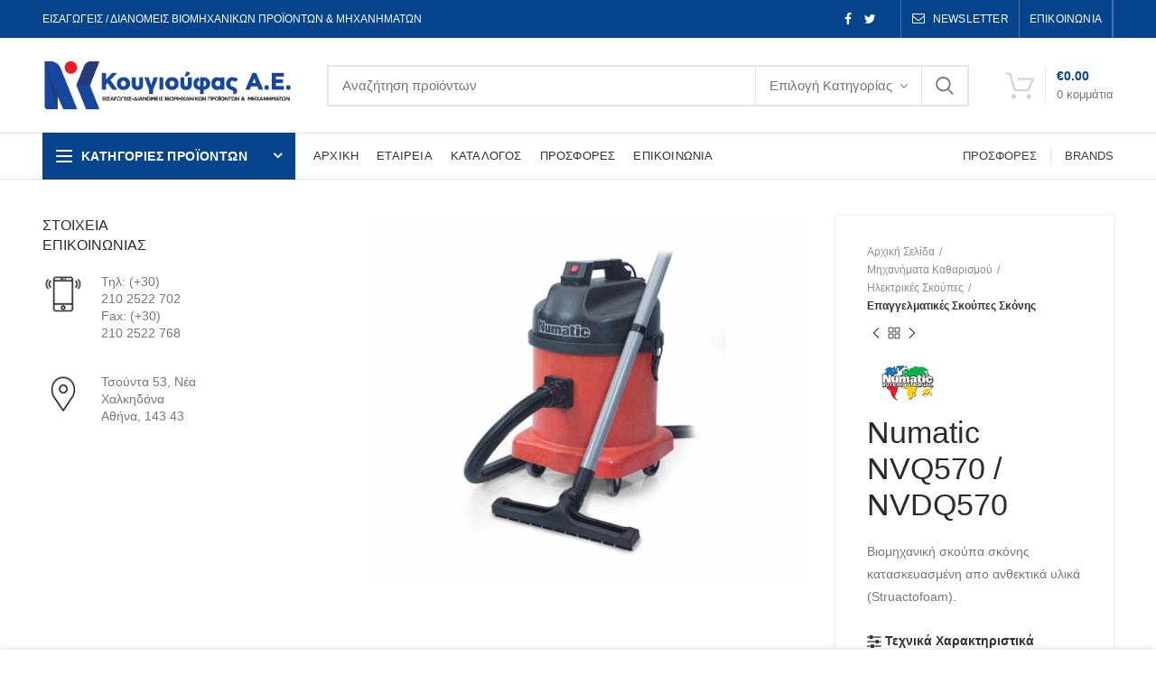

--- FILE ---
content_type: text/html; charset=UTF-8
request_url: https://kouyoufas.gr/catalogue/mixanimata-katharismou/numatic-nvdg-570-nvq-570/
body_size: 44365
content:
<!DOCTYPE html><html lang="el" prefix="og: http://ogp.me/ns#"><head><script data-no-optimize="1">var litespeed_docref=sessionStorage.getItem("litespeed_docref");litespeed_docref&&(Object.defineProperty(document,"referrer",{get:function(){return litespeed_docref}}),sessionStorage.removeItem("litespeed_docref"));</script> <meta charset="UTF-8"><link data-optimized="2" rel="stylesheet" href="https://kouyoufas.gr/wp-content/litespeed/css/a57aa6c95cb2ca3890c2a6183daf652d.css?ver=3d22f" /><meta name="viewport" content="width=device-width, initial-scale=1.0, maximum-scale=1.0, user-scalable=no"><link rel="profile" href="https://gmpg.org/xfn/11"><link rel="pingback" href="https://kouyoufas.gr/xmlrpc.php"><title>Numatic NVQ570 / NVDQ570 - επαγγελματική σκούπα βιομηχανικού τύπου</title> <script data-cfasync="false" data-pagespeed-no-defer>//
	var gtm4wp_datalayer_name = "dataLayer";
	var dataLayer = dataLayer || [];
	var gtm4wp_use_sku_instead        = 0;
	var gtm4wp_id_prefix              = '';
	var gtm4wp_remarketing            = 1;
	var gtm4wp_eec                    = 1;
	var gtm4wp_classicec              = false;
	var gtm4wp_currency               = 'EUR';
	var gtm4wp_product_per_impression = 0;
	var gtm4wp_needs_shipping_address = false;
//</script> <meta name="description" content="Numatic NVQ570 / NVDQ570"/><link rel="canonical" href="https://kouyoufas.gr/catalogue/mixanimata-katharismou/numatic-nvdg-570-nvq-570/" /><meta property="og:locale" content="el_GR" /><meta property="og:type" content="article" /><meta property="og:title" content="Numatic NVQ570 / NVDQ570 - επαγγελματική σκούπα βιομηχανικού τύπου" /><meta property="og:description" content="Numatic NVQ570 / NVDQ570" /><meta property="og:url" content="https://kouyoufas.gr/catalogue/mixanimata-katharismou/numatic-nvdg-570-nvq-570/" /><meta property="og:site_name" content="Ν.Σ. ΚΟΥΓΙΟΥΦΑΣ Α.Ε." /><meta property="og:image" content="https://kouyoufas.gr/wp-content/uploads/2018/01/NVDQ.jpg" /><meta property="og:image:secure_url" content="https://kouyoufas.gr/wp-content/uploads/2018/01/NVDQ.jpg" /><meta property="og:image:width" content="1200" /><meta property="og:image:height" content="1000" /><meta name="twitter:card" content="summary_large_image" /><meta name="twitter:description" content="Numatic NVQ570 / NVDQ570" /><meta name="twitter:title" content="Numatic NVQ570 / NVDQ570 - επαγγελματική σκούπα βιομηχανικού τύπου" /><meta name="twitter:image" content="https://kouyoufas.gr/wp-content/uploads/2018/01/NVDQ.jpg" /> <script type='application/ld+json'>{"@context":"https:\/\/schema.org","@type":"Organization","url":"https:\/\/kouyoufas.gr\/","sameAs":[],"@id":"https:\/\/kouyoufas.gr\/#organization","name":"\u0395\u03c0\u03b1\u03b3\u03b3\u03b5\u03bb\u03bc\u03b1\u03c4\u03b9\u03ba\u03ac \u039c\u03b7\u03c7\u03b1\u03bd\u03ae\u03bc\u03b1\u03c4\u03b1 \u039a\u03b1\u03b8\u03b1\u03c1\u03b9\u03c3\u03bc\u03bf\u03cd - \u039a\u039f\u03a5\u0393\u0399\u039f\u03a5\u03a6\u0391\u03a3 \u0391.\u0395","logo":"https:\/\/kouyoufas.gr\/wp-content\/uploads\/2017\/06\/logo.jpg"}</script> <script type='application/ld+json'>{"@context":"https:\/\/schema.org","@type":"BreadcrumbList","itemListElement":[{"@type":"ListItem","position":1,"item":{"@id":"https:\/\/kouyoufas.gr\/","name":"\u0391\u03c1\u03c7\u03b9\u03ba\u03ae"}},{"@type":"ListItem","position":2,"item":{"@id":"https:\/\/kouyoufas.gr\/shop\/","name":"\u03a0\u03c1\u03bf\u03ca\u03cc\u03bd\u03c4\u03b1"}},{"@type":"ListItem","position":3,"item":{"@id":"https:\/\/kouyoufas.gr\/catalogue\/mixanimata-katharismou\/numatic-nvdg-570-nvq-570\/","name":"Numatic NVQ570 \/ NVDQ570"}}]}</script> <link rel='dns-prefetch' href='//fonts.googleapis.com' /><link rel='dns-prefetch' href='//s.w.org' /><link rel="alternate" type="application/rss+xml" title="Ροή RSS &raquo; Ν.Σ. ΚΟΥΓΙΟΥΦΑΣ Α.Ε." href="https://kouyoufas.gr/feed/" /><link rel="alternate" type="application/rss+xml" title="Κανάλι σχολίων &raquo; Ν.Σ. ΚΟΥΓΙΟΥΦΑΣ Α.Ε." href="https://kouyoufas.gr/comments/feed/" /><style id='rs-plugin-settings-inline-css' type='text/css'>#rs-demo-id {}</style><style id='woocommerce-inline-inline-css' type='text/css'>.woocommerce form .form-row .required { visibility: visible; }</style><style id='woodmart-style-inline-css' type='text/css'>/* top bar height */

		.topbar-menu .item-level-0 > a,
		.topbar-menu .menu > .menu-item-language > a {
			line-height: 42px;
		}
		
		.topbar-menu .item-level-0 > a,
		.topbar-menu .menu > .menu-item-language > a,
		.topbar-wrapp,
		.topbar-content {
			height: 42px;
		}

		/* header overlap with top bar */

		.woodmart-top-bar-on .header-overlap {
			top:42px;
		}


		/* Header height for these layouts based on it's menu links line height */

        .wrapp-header {
            min-height: 105px;
        }

        /* Header height browser IE */ 

        .browser-Internet .wrapp-header {
        	height: 105px;
        }

        .act-scroll .wrapp-header,
        .sticky-header .wrapp-header {
            min-height: 75px;
        }

        /* Stiky header height browser IE */ 

        .browser-Internet .act-scroll .wrapp-header,
        .browser-Internet .sticky-header .wrapp-header {
			height: 75px;
        }

       /*.sticky-header .woodmart-search-full-screen .woodmart-search-wrapper {
            height:calc(100vh - 75px);
        }

        .admin-bar .sticky-header .woodmart-search-full-screen .woodmart-search-wrapper {
            height:calc(100vh - 32px - 75px);
        }*/

        .site-logo img {
            max-width: 285px;
        } 

        .main-header .site-logo img {  
            max-height: 105px;
            padding-top: 10px;
            padding-right: 0;
            padding-bottom: 10px;
            padding-left: 0;
        }

                
            /* And for sticky header logo also */
            .act-scroll .site-logo img,
            .header-clone .site-logo img {
                max-height: 75px;
            } 

        

        .main-nav .menu-item-design-full-width .sub-menu-dropdown,
        .header-menu-top .navigation-wrap .main-nav .sub-menu-dropdown,
        .header-menu-top .woodmart-search-dropdown > .woodmart-search-wrapper,
        .header-menu-top .woodmart-shopping-cart .dropdown-cart,
        .header-menu-top .woodmart-header-links .sub-menu-dropdown {
            margin-top: 32.5px;
        }

        .main-nav .menu-item-design-full-width .sub-menu-dropdown:after,
        .header-menu-top .navigation-wrap .main-nav .sub-menu-dropdown:after,
        .header-menu-top .woodmart-search-dropdown > .woodmart-search-wrapper:after,
        .header-menu-top .woodmart-shopping-cart .dropdown-cart:after,
        .header-menu-top .woodmart-header-links .sub-menu-dropdown:after {
            height: 32.5px;
        } 


        .act-scroll .main-nav .menu-item .sub-menu-dropdown,
        .act-scroll .woodmart-search-dropdown > .woodmart-search-wrapper,
        .act-scroll .woodmart-shopping-cart .dropdown-cart,
        .act-scroll .woodmart-header-links .sub-menu-dropdown,
        .act-scroll.header-menu-top .navigation-wrap .main-nav .sub-menu-dropdown,
        .act-scroll.header-menu-top .woodmart-search-dropdown > .woodmart-search-wrapper {
            margin-top: 17.5px;
        }

        .act-scroll .main-nav .menu-item .sub-menu-dropdown:after,
        .act-scroll .woodmart-search-dropdown > .woodmart-search-wrapper:after,
        .act-scroll .woodmart-shopping-cart .dropdown-cart:after,
        .act-scroll .woodmart-header-links .sub-menu-dropdown:after,
        .act-scroll.header-menu-top .navigation-wrap .main-nav .sub-menu-dropdown:after,
        .act-scroll.header-menu-top .woodmart-search-dropdown > .woodmart-search-wrapper:after {
            height: 17.5px;
        }

                    @media (min-width: 768px) and (max-width: 1023px) {
                .site-logo img {
                    max-width: 190px;
                } 

                .main-header .site-logo img {
                    padding-top: 10px;
                    padding-right: 0;
                    padding-bottom: 8px;
                    padding-left: 0;
                }   
            }
            @media (max-width: 767px) {
                .site-logo img {
                    max-width: 140px;
                }

                .main-header .site-logo img {
                    padding-top: 10px;
                    padding-right: 0;
                    padding-bottom: 8px;
                    padding-left: 0;                       
                }    
            }
        
                    .woodmart-woocommerce-layered-nav .woodmart-scroll-content {
                max-height: 280px;
            }
          

        /* Page headings settings for heading overlap. Calculate on the header height base */

        .woodmart-header-overlap .title-size-default,
        .woodmart-header-overlap .title-size-small,
        .woodmart-header-overlap .title-shop.without-title.title-size-default,
        .woodmart-header-overlap .title-shop.without-title.title-size-small {
            padding-top: 145px;
        }


        .woodmart-header-overlap .title-shop.without-title.title-size-large,
        .woodmart-header-overlap .title-size-large {
            padding-top: 225px;
        }

		
		/* Desktop */

		@media (min-width: 1024px) {

			/* Header overlap and sticky with top bar  */ 
			
			.enable-sticky-header.woodmart-top-bar-on .header-sticky-real, 
			.enable-sticky-header.woodmart-top-bar-on .header-overlap {
				top: 42px;
			}
		}

		/* Tablet */

        @media (max-width: 1024px) {

			.topbar-content,
			.topbar-wrapp {
				max-height: 38px;
				height:auto;
			}

			.topbar-right-text {
				height: 38px;
			}

			.enable-sticky-header.woodmart-top-bar-on:not(.woodmart-top-bar-mobile-off) .header-sticky-real, 
			.enable-sticky-header.woodmart-top-bar-on:not(.woodmart-top-bar-mobile-off) .header-overlap {
				top:38px;
			}

            /* Header height for these layouts based on it's menu links line height */
            .wrapp-header {
                min-height: 60px;
            } 

	        /* Header height browser IE */ 

	        .browser-Internet .wrapp-header {
	        	height: 60px;
	        }

            /* Limit logo image height for mobile according to mobile header height */
            .main-header .site-logo img {
                max-height: 60px;
            }

            .woodmart-shopping-cart,
            .mobile-nav-icon,
            .search-button {
            	height: 60px;
            }

            /* And for sticky header logo also */
            .act-scroll .site-logo img,
            .header-clone .site-logo img {
                max-height: 60px;
            } 

            .act-scroll .wrapp-header,
            .sticky-header .wrapp-header {
                min-height: 60px;
            }

	        /* Stiky header height browser IE */ 

	        .browser-Internet .act-scroll .wrapp-header,
	        .browser-Internet .sticky-header .wrapp-header {
				height: 60px;
	        }

            /* Page headings settings for heading overlap. Calculate on the MOBILE header height base */
            .woodmart-header-overlap .title-size-default,
            .woodmart-header-overlap .title-size-small,
            .woodmart-header-overlap .title-shop.without-title.title-size-default,
            .woodmart-header-overlap .title-shop.without-title.title-size-small {
                padding-top: 80px;
            }

            .woodmart-header-overlap .title-shop.without-title.title-size-large,
            .woodmart-header-overlap .title-size-large {
                padding-top: 120px;
            }

         }
 
        .vertical-navigation .item-level-0>a .category-icon, .vertical-navigation .menu>.menu-item-language>a .category-icon {
    max-width: 20px !important;
}
.search-by-category .list-wrapper {
    min-width: 300px;
    max-width: 300px;
}
.navigation-wrap .vertical-navigation {
    min-height: 50px;
    width: 405px !important;
}
.category-grid-item .category-title {
    text-transform: capitalize !important;
}
.search-by-category .input-dropdown-inner>a {
    font-size: 15px;
    text-transform: capitalize;
}
.vc_custom_gray {
    margin-top: -30px !important;
    border-left-width: 1px !important;
    padding-top: 30px !important;
    padding-right: 30px !important;
    padding-bottom: 43px !important;
    padding-left: 30px !important;
    background-color: #f9f9f9 !important;
    border-left-color: #ededed !important;
    border-left-style: solid !important;
}
.menu-item-design-sized .sub-menu-dropdown {
    padding-top: 10px;
}
.sub-menu-dropdown.color-scheme-dark {
    max-height: 490px;
}
div#tag_cloud-3 {
    text-align: center;
}
div#tag_cloud-3 h5.widget-title {
    display: none;
}
a.tag-cloud-link {
    margin: 0px 8px 8px 8px !important;
}
.single-breadcrumbs-wrapper .woocommerce-breadcrumb {
    text-transform: capitalize;
}</style> <script type="litespeed/javascript" data-src='https://kouyoufas.gr/wp-includes/js/jquery/jquery.js'></script> <script type="litespeed/javascript">var wc_add_to_cart_params={"ajax_url":"\/wp-admin\/admin-ajax.php","wc_ajax_url":"\/?wc-ajax=%%endpoint%%","i18n_view_cart":"\u03a0\u03c1\u03bf\u03b2\u03bf\u03bb\u03ae \u03ba\u03b1\u03bb\u03b1\u03b8\u03b9\u03bf\u03cd","cart_url":"https:\/\/kouyoufas.gr\/cart\/","is_cart":"","cart_redirect_after_add":"no"}</script> <script type="litespeed/javascript" data-src='https://kouyoufas.gr/wp-content/plugins/duracelltomi-google-tag-manager/js/gtm4wp-contact-form-7-tracker.js'></script> <script type="litespeed/javascript" data-src='https://kouyoufas.gr/wp-content/plugins/duracelltomi-google-tag-manager/js/gtm4wp-form-move-tracker.js'></script> <script type="litespeed/javascript" data-src='https://kouyoufas.gr/wp-content/plugins/duracelltomi-google-tag-manager/js/gtm4wp-woocommerce-enhanced.js'></script> <!--[if lt IE 9]> <script type='text/javascript' src='https://kouyoufas.gr/wp-content/themes/woodmart/js/html5.js'></script> <![endif]--><link rel='https://api.w.org/' href='https://kouyoufas.gr/wp-json/' /><link rel="EditURI" type="application/rsd+xml" title="RSD" href="https://kouyoufas.gr/xmlrpc.php?rsd" /><link rel="wlwmanifest" type="application/wlwmanifest+xml" href="https://kouyoufas.gr/wp-includes/wlwmanifest.xml" /><meta name="generator" content="WordPress 4.9.28" /><meta name="generator" content="WooCommerce 3.4.8" /><link rel='shortlink' href='https://kouyoufas.gr/?p=156866' /><link rel="alternate" type="application/json+oembed" href="https://kouyoufas.gr/wp-json/oembed/1.0/embed?url=https%3A%2F%2Fkouyoufas.gr%2Fcatalogue%2Fmixanimata-katharismou%2Fnumatic-nvdg-570-nvq-570%2F" /><link rel="alternate" type="text/xml+oembed" href="https://kouyoufas.gr/wp-json/oembed/1.0/embed?url=https%3A%2F%2Fkouyoufas.gr%2Fcatalogue%2Fmixanimata-katharismou%2Fnumatic-nvdg-570-nvq-570%2F&#038;format=xml" /> <script type="litespeed/javascript">var ajaxurl='https://kouyoufas.gr/wp-admin/admin-ajax.php'</script>  <script data-cfasync="false" data-pagespeed-no-defer>//
var google_tag_params = {"pagePostType":"product","pagePostType2":"single-product","pagePostAuthor":"maria_m","productRatingCounts":[],"productAverageRating":0,"productReviewCount":0,"productType":"simple","productIsVariable":0,"ecomm_prodid":156866,"ecomm_pagetype":"product","ecomm_totalvalue":0,"ecommerce":{"currencyCode":"EUR","detail":{"products":[{"id":156866,"name":"Numatic NVQ570 \/ NVDQ570","sku":156866,"category":"\u039e\u03b5\u03bd\u03bf\u03b4\u03bf\u03c7\u03b5\u03b9\u03b1\u03ba\u03cc\u03c2 \u03b5\u03be\u03bf\u03c0\u03bb\u03b9\u03c3\u03bc\u03cc\u03c2","price":0,"stocklevel":null}]}}};
	var dataLayer_content = {"pagePostType":"product","pagePostType2":"single-product","pagePostAuthor":"maria_m","productRatingCounts":[],"productAverageRating":0,"productReviewCount":0,"productType":"simple","productIsVariable":0,"ecomm_prodid":156866,"ecomm_pagetype":"product","ecomm_totalvalue":0,"ecommerce":{"currencyCode":"EUR","detail":{"products":[{"id":156866,"name":"Numatic NVQ570 \/ NVDQ570","sku":156866,"category":"Ξενοδοχειακός εξοπλισμός","price":0,"stocklevel":null}]}},"google_tag_params":window.google_tag_params};
	dataLayer.push( dataLayer_content );//</script> <script data-cfasync="false">//
(function(w,d,s,l,i){w[l]=w[l]||[];w[l].push({'gtm.start':
new Date().getTime(),event:'gtm.js'});var f=d.getElementsByTagName(s)[0],
j=d.createElement(s),dl=l!='dataLayer'?'&l='+l:'';j.async=true;j.src=
'//www.googletagmanager.com/gtm.'+'js?id='+i+dl;f.parentNode.insertBefore(j,f);
})(window,document,'script','dataLayer','GTM-MZVGDF5');//</script> <link rel="shortcut icon" href="https://kouyoufas.gr/wp-content/uploads/2017/06/fav_icon.png"><link rel="apple-touch-icon-precomposed" sizes="152x152" href="https://kouyoufas.gr/wp-content/uploads/2017/06/site-logo-n.png">
<noscript><style>.woocommerce-product-gallery{ opacity: 1 !important; }</style></noscript><meta name="generator" content="Powered by WPBakery Page Builder - drag and drop page builder for WordPress."/>
<!--[if lte IE 9]><link rel="stylesheet" type="text/css" href="https://kouyoufas.gr/wp-content/plugins/js_composer/assets/css/vc_lte_ie9.min.css" media="screen"><![endif]--><meta name="generator" content="Powered by Slider Revolution 5.4.6.3.1 - responsive, Mobile-Friendly Slider Plugin for WordPress with comfortable drag and drop interface." /> <script type="litespeed/javascript">function setREVStartSize(e){try{var i=jQuery(window).width(),t=9999,r=0,n=0,l=0,f=0,s=0,h=0;if(e.responsiveLevels&&(jQuery.each(e.responsiveLevels,function(e,f){f>i&&(t=r=f,l=e),i>f&&f>r&&(r=f,n=e)}),t>r&&(l=n)),f=e.gridheight[l]||e.gridheight[0]||e.gridheight,s=e.gridwidth[l]||e.gridwidth[0]||e.gridwidth,h=i/s,h=h>1?1:h,f=Math.round(h*f),"fullscreen"==e.sliderLayout){var u=(e.c.width(),jQuery(window).height());if(void 0!=e.fullScreenOffsetContainer){var c=e.fullScreenOffsetContainer.split(",");if(c)jQuery.each(c,function(e,i){u=jQuery(i).length>0?u-jQuery(i).outerHeight(!0):u}),e.fullScreenOffset.split("%").length>1&&void 0!=e.fullScreenOffset&&e.fullScreenOffset.length>0?u-=jQuery(window).height()*parseInt(e.fullScreenOffset,0)/100:void 0!=e.fullScreenOffset&&e.fullScreenOffset.length>0&&(u-=parseInt(e.fullScreenOffset,0))}f=u}else void 0!=e.minHeight&&f<e.minHeight&&(f=e.minHeight);e.c.closest(".rev_slider_wrapper").css({height:f})}catch(d){console.log("Failure at Presize of Slider:"+d)}}</script> <style type="text/css" id="wp-custom-css">.copyright_cnt a img {
    -webkit-filter: grayscale(100%);
    -moz-filter: grayscale(100%);
    filter: grayscale(100%);
    transition: all 0.5s ease;
}
.copyright_cnt a img:hover {
    -webkit-filter: grayscale(0%);
    -moz-filter: grayscale(0%);
    filter: grayscale(0%);
}
.min-footer small {
    display: flex;
    flex-direction: row;
    align-items: center;
    justify-content: space-between;
}
figure.htlogo{
    display: flex;
    align-items: center;
}
img.ht-footer-logo {
    max-width: 100px;
}
.min-footer span {
    padding: 0 10px;
}
.vc_custom_1516628346550 {
    margin-top:0 !important;
    
}
/* Media Queries */
.full-width {
    display: flex;
    clear: both;
    justify-content: center;
}
@media (max-width: 1180px) and (min-width: 1024px){
	.header-left-side {
    display: -webkit-box !important;
    display: -ms-flexbox !important;
    display: flex !important;
    -webkit-box-orient: horizontal;
    -webkit-box-direction: normal;
    -ms-flex-direction: row;
    flex-direction: row;
    -webkit-box-align: start !important;
    -ms-flex-align: center;
    align-items: flex-start;
    -webkit-box-pack: end;
    -ms-flex-pack: end;
    justify-content: flex-start !important;
}
	.navigation-wrap .navigations-inner, .widgetarea-head {
		display: none !important;
	}
	.mobile-nav-icon {
    display: flex;
	}
	.document-ready .mobile-nav {
    display: block;
}
	.mobile-nav {
    width: 350px;
    transform: translate3d(-350px,0,0);
    -webkit-transform: translate3d(-350px,0,0);
}
	.sticky-header .main-nav {
    display: none !important; 
	}
}
@media (min-width: 1180px){
.row1.wpb_column.vc_column_container.vc_col-sm-12 {
    display: none !important;
}

}
@media (min-width: 1430px){
			.navigation-wrap .vertical-navigation {
    min-height: 50px;
    width: 400px !important;
}
}
@media (max-width: 1430px){
	.navigation-wrap .vertical-navigation {
    min-height: 50px;
    width: 300px !important;
}
}
@media (max-width: 1180px){
	.row2.wpb_column.vc_column_container.vc_col-sm-12{
		display: none !important;
	}
}


/* End of media queries */


.sizeguide-btn-wrapp {
    margin-bottom: 5px;
}
.meta-location-add_to_cart .product_meta, .popup-quick-view .entry-summary .product_meta {
    padding-top: 0px;
    border-top: none;
}
hr {
    width: 100%;
    border-top: 1px solid rgba(27,27,27,.1);
    margin-top: 0;
    margin-bottom: 20px;
    float: left;
}
.color-white {
    color: #fff;
    text-transform: uppercase;
}
strong {
    font-weight: 500;
}
.pswp__bg {
    opacity: 0.9 !important;
}
.widget_tag_cloud .tagcloud a {
    font-size: 14px!important;
}
#enquiryModal.modal {
    position: fixed;
    top: 0 !important;
}
.modal-content {
    top: 20px;
}
a.woodmart-open-popup.woodmart-sizeguide-btn:before {
    font-size: 18px;
    margin-right: 5px;
}
.woodmart-show-product-gallery-wrap>a {
    font-size: 14px;
    background: rgba(0, 0, 0, 0.7);
    -webkit-box-shadow: 0 0 5px rgba(0, 0, 0, 0.8);
    box-shadow: 0 0 5px rgba(0, 0, 0, 0.5);
    color: rgba(255,255,255,0.9);
}
.product-360-button>a, .product-video-button>a {
    font-size: 14px;
    background: rgba(6, 68, 141, 0.9);
    -webkit-box-shadow: 0 0 5px rgba(6, 68, 141, 0.9);
    box-shadow: 0 0 5px rgba(0, 0, 0, 0.5);
    color: rgba(255,255,255,0.9);
}
.product-360-button>a:hover, .product-video-button>a:hover, .woodmart-show-product-gallery-wrap>a:hover {
	color: rgba(255,255,255,0.9);
}

/* Mobile menu */
span.icon-sub-menu {
    display: none;
}
.site-mobile-menu li>a {
    padding-right: 0;
    text-align: left;
}
.site-mobile-menu li a .category-icon {
    max-height: 19px;
    margin-right: 6px;
    margin-top: 0;
    display: inline-block;
    text-align: left;
    max-width: 19px;
}
.site-mobile-menu .item-level-0>a .menu-label {
    margin-top: 0;
    display: none;
}
div#tab-description {
    max-width: 800px;
    margin: 0 auto;
}

/* Newsletter form */
div#wpcf7-f156850-o2 form.wpcf7-form,
div#wpcf7-f156850-p57-o1 form.wpcf7-form {
    display: flex;
    justify-content: center;
}
.newsletter_form {
    max-width: 600px;
    min-width: 300px;
}
.left {
    width: 80%;
    float: left;
}
.right {
    width: 20%;
    float: right;
}
div#wpcf7-f156850-o2 input.wpcf7-form-control.wpcf7-text.wpcf7-email.wpcf7-validates-as-required.wpcf7-validates-as-email.user_email {
    font-size: 13px;
    line-height: 18px;
    padding: 12px 20px;
    background-color: #f3f3f3;
    color: #3E3E3E;
    font-weight: 500;
    text-align: center;
    text-transform: uppercase;
    letter-spacing: .3px;
    border-color: transparent;
}
div#wpcf7-f156850-o2 input.wpcf7-form-control.wpcf7-submit.user_submit {
    background: #e2e2e2;
}
.widget_product_categories .woodmart-cats-toggle {
	color: #333 !important;
}
.widget_product_categories .product-categories li.current-cat>a {
    color: #06448d;
    font-weight: 600;
}
.sub-menu-dropdown.color-scheme-dark {
    max-height: 510px !important;
}</style><style type="text/css" title="dynamic-css" class="options-output">.page-title-default{background-color:#0a0a0a;background-size:cover;background-position:center center;}.topbar-wrapp{background-color:#06448d;}.header-categories-nav .menu-opener{background-color:#06448d;}.footer-container{background-color:#ffffff;}.font-text, body, .menu-label, .menu-item-register .create-account-link, .wpb-js-composer .vc_tta.vc_general.vc_tta-style-classic.vc_tta-accordion .vc_tta-panel-title, .widgetarea-mobile .widget_currency_sel_widget .widget-title, .widgetarea-mobile .widget_icl_lang_sel_widget .widget-title, .woodmart-hover-base .hover-content table th, .woocommerce-product-details__short-description table th
		{font-family:Ubuntu,Arial, Helvetica, sans-serif;font-weight:400;}.font-primary, .page-title h1, table th, .menu-mega-dropdown .sub-menu > li > a, .woodmart-products-tabs .tabs-name, .woodmart-products-tabs .products-tabs-title, .woodmart-price-table .woodmart-plan-title, .masonry-filter li, .woocommerce-column__title, header.title > h3, .woodmart-sizeguide-table tr:first-child td, .tabs-layout-tabs .tabs li, .woodmart-accordion-title, .woodmart-checkout-steps ul, .woocommerce-billing-fields > h3, .woocommerce-shipping-fields > h3, .woocommerce-additional-fields > h3, #ship-to-different-address label, #order_review_heading, .cart-empty, .cart-totals-inner h2, .social-login-title, .register-or, .woocommerce-MyAccount-title, .wpb-js-composer .vc_tta.vc_general.vc_tta-style-classic.vc_tta-tabs .vc_tta-tab > a, .wishlist-title h2, body > h1, table.compare-list tr.no-products td, .widget_rss ul li > a, h1, h2, h3, h4, h5, h6, .title, legend, .woocommerce-Reviews .comment-reply-title
		{font-family:"Fira Sans",'MS Sans Serif', Geneva, sans-serif;font-weight:400;}.category-grid-item .category-title, .blog-post-loop .entry-title, .post-single-page .entry-title, .single-post-navigation .post-title, td.product-name a, .product-image-summary .entry-title, .yith-woocompare-widget .products-list li a.title, .woodmart-menu-price .menu-price-title, .product-title, .product-grid-item .product-title, .group_table td.label a, table.compare-list tr.title td, .widget_recent_entries ul li a, .widget_recent_comments ul li > a, .woodmart-recent-posts .entry-title a, .widget_recent_reviews li a{font-family:"Fira Sans",'MS Sans Serif', Geneva, sans-serif;font-weight:400;}.font-alt
			{font-family:Ubuntu,'MS Sans Serif', Geneva, sans-serif;font-weight:400;}.widgettitle, .widgettitle a, .widget-title, .widget-title a{font-family:"Fira Mono",Arial, Helvetica, sans-serif;text-align:left;font-weight:400;}.main-nav-style, .main-nav .item-level-0 > a, .main-nav .menu > .menu-item-language > a, body:not(.global-full-screen-menu) .woodmart-header-links > ul > li > a, .full-screen-nav .item-level-0 > a, .full-screen-nav .menu > .menu-item-language > a{font-family:Ubuntu,'MS Sans Serif', Geneva, sans-serif;font-weight:500;font-size:13px;}.color-scheme-dark a:hover, .color-scheme-dark a:focus, .color-primary, .woodmart-dark .color-primary, a:hover, a:focus, blockquote footer:before, blockquote cite, blockquote cite a, .woodmart-cart-design-3 .woodmart-cart-subtotal .amount, .btn-style-bordered.btn-color-primary, .woodmart-header-links > ul > li:hover > a, .menu-style-default .navigation-wrap.navigation-color-scheme-dark .main-nav .item-level-0:hover > a, .menu-style-default .navigation-wrap.navigation-color-scheme-dark .main-nav .item-level-0:focus > a, .menu-style-default .navigation-wrap.navigation-color-scheme-dark .main-nav .item-level-0.current-menu-item > a, .menu-style-default .navigation-wrap.navigation-color-scheme-dark .main-nav .menu > .menu-item-language:hover > a, .menu-style-default .navigation-wrap.navigation-color-scheme-dark .main-nav .menu > .menu-item-language:focus > a, .menu-style-default .navigation-wrap.navigation-color-scheme-dark .main-nav .menu > .menu-item-language.current-menu-item > a, .site-mobile-menu li.current_page_item > a, .site-mobile-menu li.current_page_item > a:hover, .site-mobile-menu .sub-menu li.current_page_item > a, .site-mobile-menu .sub-menu li.current_page_item > a:hover, .menu-style-default .site-mobile-menu .menu-item-my-account li.is-active > a, .menu-style-default .site-mobile-menu .menu-item-language li.is-active > a, .menu-style-bordered .site-mobile-menu .menu-item-my-account li.is-active > a, .menu-style-bordered .site-mobile-menu .menu-item-language li.is-active > a, .woodmart-dark.menu-style-default .site-mobile-menu .menu-item-my-account li.is-active > a, .woodmart-dark.menu-style-default .site-mobile-menu .menu-item-language li.is-active > a, .woodmart-dark.menu-style-bordered .site-mobile-menu .menu-item-my-account li.is-active > a, .woodmart-dark.menu-style-bordered .site-mobile-menu .menu-item-language li.is-active > a, .dropdowns-color-light.menu-style-default .site-mobile-menu .menu-item-my-account li.is-active > a, .dropdowns-color-light.menu-style-default .site-mobile-menu .menu-item-language li.is-active > a, .dropdowns-color-light.menu-style-bordered .site-mobile-menu .menu-item-my-account li.is-active > a, .dropdowns-color-light.menu-style-bordered .site-mobile-menu .menu-item-language li.is-active > a, .woodmart-title-color-primary .title-subtitle, .subtitle-color-primary.subtitle-style-default, .instagram-widget .clear a:hover, .woodmart-info-box .with-text, .woodmart-info-box .subtitle-color-primary, .woodmart-products-tabs.tabs-design-simple .products-tabs-title li.active-tab-title, .woodmart-price-table.price-style-alt .woodmart-price-currency, .woodmart-price-table.price-style-alt .woodmart-price-value, .woodmart-menu-price.cursor-pointer:hover .menu-price-title, .woodmart-menu-price.cursor-pointer:focus .menu-price-title, .amount, .price, .price ins, .woodmart-buttons > div a:focus, .woodmart-buttons > div a:hover, .woodmart-buttons .yith-wcwl-add-to-wishlist .yith-wcwl-wishlistexistsbrowse a, .woodmart-hover-base .product-compare-button a:hover, .woodmart-hover-base .product-compare-button a:focus, .read-more-section a, .read-more-section a:hover, .comments-area .reply a, .comments-area .reply a:hover, .error404 .page-title, .not-found .entry-header:before, .wishlist_table tr td.product-stock-status span.wishlist-in-stock:before, .product-image-summary .in-stock:before, .variations_form .in-stock:before, .woocommerce-order-pay td.product-total .amount, .compare-btn-wrapper a:hover, .summary-inner > .yith-wcwl-add-to-wishlist a:hover, .sizeguide-btn-wrapp a:hover, .woodmart-dark .compare-btn-wrapper a:hover, .woodmart-dark .summary-inner > .yith-wcwl-add-to-wishlist a:hover, .woodmart-dark .sizeguide-btn-wrapp a:hover, .compare-btn-wrapper a.added:before, .summary-inner > .yith-wcwl-add-to-wishlist .yith-wcwl-wishlistaddedbrowse a:before, .summary-inner > .yith-wcwl-add-to-wishlist .yith-wcwl-wishlistexistsbrowse a:before, .woodmart-accordion-title:hover, .woodmart-accordion-title.active, .woodmart-dark .woodmart-accordion-title:hover, .woodmart-dark .woodmart-accordion-title.active, body.woocommerce-checkout .woocommerce > .woocommerce-info .showcoupon, body.woocommerce-checkout .woocommerce > .woocommerce-info .showlogin, .cart-totals-inner .shipping-calculator-button, .login-form-footer .lost_password, .login-form-footer .lost_password:hover, .login-form-footer .lost_password:focus, .menu-item-register .create-account-link, .menu-item-register .create-account-link:hover, .menu-item-register .create-account-link:focus, .woodmart-my-account-links a:hover:before, .woodmart-my-account-links a:focus:before, .menu-style-default .main-nav .item-level-0:hover > a, .menu-style-default .woodmart-header-links .item-level-0:hover > a, .menu-style-default .main-nav .item-level-0:focus > a, .menu-style-default .woodmart-header-links .item-level-0:focus > a, .menu-style-default .main-nav .item-level-0.current-menu-item > a, .menu-style-default .woodmart-header-links .item-level-0.current-menu-item > a, .menu-style-default .main-nav .menu > .menu-item-language:hover > a, .menu-style-default .woodmart-header-links .menu > .menu-item-language:hover > a, .menu-style-default .main-nav .menu > .menu-item-language:focus > a, .menu-style-default .woodmart-header-links .menu > .menu-item-language:focus > a, .menu-style-default .main-nav .menu > .menu-item-language.current-menu-item > a, .menu-style-default .woodmart-header-links .menu > .menu-item-language.current-menu-item > a, .menu-style-default .menu-mega-dropdown .sub-menu > li > a:hover, .menu-style-default .menu-mega-dropdown .sub-menu > li > a:focus, .menu-style-default .menu-mega-dropdown .sub-sub-menu li a:hover, .menu-style-default .menu-mega-dropdown .sub-sub-menu li a:focus, .navigation-wrap.navigation-color-scheme-dark .menu-text-widget > a:hover, .xtemos-category-list .tab-preview-count{color:#06448d;}ins, .woodmart-wishlist-info-widget > a > span, .woodmart-cart-design-2 .woodmart-cart-number, .woodmart-cart-design-4 .woodmart-cart-number, .btn.btn-color-primary, .button.btn-color-primary, button.btn-color-primary, .added_to_cart.btn-color-primary, [type=submit].btn-color-primary, [type=button].btn-color-primary, .btn-style-bordered.btn-color-primary:hover, .btn-style-bordered.btn-color-primary:focus, .product-label.onsale, .menu-label-primary, .main-nav .item-level-0.callto-btn > a, .main-nav .menu > .menu-item-language.callto-btn > a, .menu-style-bordered .navigation-wrap.navigation-color-scheme-dark .main-nav .item-level-0 > a span:not(.menu-label):after, .menu-style-bordered .navigation-wrap.navigation-color-scheme-dark .main-nav .menu > .menu-item-language > a span:not(.menu-label):after, .mobile-nav-tabs .mobile-tab-title:after, .icon-sub-menu.up-icon, .quantity input[type=button]:hover, .comment-form .submit, .mc4wp-form input[type=submit], .woodmart-pagination > span:not(.page-links-title), .page-links > span:not(.page-links-title), .slider-title:before, .woodmart-title-color-primary .title-subtitle.style-background, .woodmart-title-style-simple.woodmart-title-color-primary .liner-continer:after, .woodmart-social-icons.icons-design-simple .woodmart-social-icon a:hover, .subtitle-color-primary.subtitle-style-background, .woodmart-info-box .subtitle-color-primary.subtitle-style-background, .timer-style-active .woodmart-timer > span, .woodmart-price-table .woodmart-plan-footer > a, .woodmart-price-table.price-style-default .woodmart-plan-price, .product-grid-item .quick-shop-wrapper .quantity, .woocommerce-pagination .page-numbers .current, .cat-design-replace-title .category-title, .woodmart-hover-alt .btn-add-swap > a span:not(.woodmart-tooltip-label):before, .woodmart-hover-base:not(.product-in-carousel):not(.hover-width-small) .woodmart-add-btn > a, .woodmart-hover-quick .woodmart-add-btn > a, .product-list-item .woodmart-add-btn > a, .woodmart-hover-standard .btn-add > a, .woodmart-dark .woodmart-entry-meta .meta-reply .comments-count, .color-scheme-light .woodmart-entry-meta .meta-reply .comments-count, .meta-post-categories, .woodmart-single-footer .tags-list a:hover:after, .woodmart-single-footer .tags-list a:focus:after, .woocommerce input[name=save_account_details], .woocommerce input[name=save_address], .woocommerce input[name=track], .woocommerce-Button--next, .woocommerce-Button--previous, .select2-container--default .select2-results__option[aria-selected=true], .popup-quick-view .woodmart-scroll-content > a, .popup-quick-view .view-details-btn, .woocommerce-store-notice, td.woocommerce-orders-table__cell-order-actions a, .account-payment-methods-table .button, .woocommerce table.wishlist_table td.product-add-to-cart a, .single_add_to_cart_button, .tabs-layout-tabs .tabs li a:after, .checkout_coupon .button, #place_order, .return-to-shop .button, .cart-totals-inner .checkout-button, .cart-actions .button[name=apply_coupon], .register .button, .login .button, .lost_reset_password .button, .woocommerce-MyAccount-content > p:not(.woocommerce-Message):first-child mark, .woocommerce-MyAccount-content > .button, .order-info mark, #yith-wpv-abuse, #dokan-seller-listing-wrap .dokan-btn, div.open-table-widget .otw-button-wrap .otw-submit, div.open-table-widget .otw-button-wrap .otw-submit-btn, .widget_shopping_cart .buttons .checkout, .widget_tag_cloud .tagcloud a:hover, .widget_tag_cloud .tagcloud a:focus, .widget_product_tag_cloud .tagcloud a:hover, .widget_product_tag_cloud .tagcloud a:focus, .widget_calendar #wp-calendar #today, .widget_price_filter .ui-slider-handle:after, .widget_price_filter .ui-slider-range, .widget_layered_nav ul .chosen a:before, .widget_product_categories .product-categories li a:hover + .count, .widget_product_categories .product-categories li a:focus + .count, .widget_product_categories .product-categories li.current-cat > .count, .woodmart-woocommerce-layered-nav .layered-nav-link:hover + .count, .woodmart-woocommerce-layered-nav .layered-nav-link:focus + .count, .woodmart-woocommerce-layered-nav .chosen .count, .menu-style-bordered .main-nav .item-level-0 > a span:not(.menu-label):after, .menu-style-bordered .woodmart-header-links .item-level-0 > a span:not(.menu-label):after, .menu-style-bordered .main-nav .menu > .menu-item-language > a span:not(.menu-label):after, .menu-style-bordered .woodmart-header-links .menu > .menu-item-language > a span:not(.menu-label):after, .menu-style-bordered .full-screen-nav .item-level-0 > a span:not(.menu-label):after, .menu-style-bordered .full-screen-nav .menu > .menu-item-language > a span:not(.menu-label):after, .menu-style-bordered .sub-menu-dropdown .sub-menu li a span:not(.menu-label):after, .menu-style-bordered .sub-menu-dropdown .sub-sub-menu li a span:not(.menu-label):after, .menu-style-bordered .menu-item-my-account .sub-menu li a span:not(.menu-label):after, .menu-style-bordered .menu-item-my-account .sub-sub-menu li a span:not(.menu-label):after, .category-nav-link .category-name:after, .masonry-filter li a:after, .woodmart-checkout-steps ul li span:after, .wpb-js-composer .vc_tta.vc_general.vc_tta-style-classic.vc_tta-tabs .vc_tta-tab .vc_tta-title-text:after, .xtemos-category-list .tab-preview-name:after{background-color:#06448d;}.border-color-primary, blockquote, .btn-style-bordered.btn-color-primary, .btn-style-bordered.btn-color-primary:hover, .btn-style-bordered.btn-color-primary:focus, .btn-style-link.btn-color-primary, .btn-style-link.btn-color-primary:hover, .btn-style-link.btn-color-primary:focus, .menu-label-primary:before, .quantity input[type=button]:hover, .woodmart-title-style-underlined.woodmart-title-color-primary .title, .woodmart-title-style-underlined-2.woodmart-title-color-primary .title, .woodmart-products-tabs.tabs-design-default .products-tabs-title .tab-label:after, .woodmart-products-tabs.tabs-design-simple .tabs-name, .woodmart-price-table.price-highlighted .woodmart-plan-inner, .woocommerce-ordering select:focus, .woodmart-single-footer .tags-list a:hover, .woodmart-single-footer .tags-list a:focus, .widget_tag_cloud .tagcloud a:hover, .widget_tag_cloud .tagcloud a:focus, .widget_product_tag_cloud .tagcloud a:hover, .widget_product_tag_cloud .tagcloud a:focus, .widget_layered_nav ul li a:hover:before, .widget_layered_nav ul .chosen a:before, .widget_product_categories .product-categories li a:hover + .count, .widget_product_categories .product-categories li a:focus + .count, .widget_product_categories .product-categories li.current-cat > .count, .woodmart-woocommerce-layered-nav .layered-nav-link:hover + .count, .woodmart-woocommerce-layered-nav .layered-nav-link:focus + .count, .woodmart-woocommerce-layered-nav .chosen .count, #dokan-seller-listing-wrap .dokan-btn{border-color:#06448d;}.with-animation .info-svg-wrapper path{stroke:#06448d;}.color-alt, .btn-style-bordered.btn-color-alt, .woodmart-title-color-alt .title-subtitle, .promo-banner .subtitle-color-alt, .promo-banner.subtitle-color-alt .banner-subtitle, .woodmart-info-box .subtitle-color-alt{color:#dd3333;}.btn.btn-color-alt, .button.btn-color-alt, button.btn-color-alt, .added_to_cart.btn-color-alt, [type=submit].btn-color-alt, [type=button].btn-color-alt, .btn-style-bordered.btn-color-alt:hover, .btn-style-bordered.btn-color-alt:focus, .menu-label-secondary, .woodmart-title-color-alt .title-subtitle.style-background, .woodmart-title-style-simple.woodmart-title-color-alt .liner-continer:after, .promo-banner .subtitle-color-alt.subtitle-style-background, .woodmart-info-box .subtitle-color-alt.subtitle-style-background{background-color:#dd3333;}.border-color-alternative, .btn-style-bordered.btn-color-alt, .btn-style-bordered.btn-color-alt:hover, .btn-style-bordered.btn-color-alt:focus, .btn-style-link.btn-color-alt, .btn-style-link.btn-color-alt:hover, .btn-style-link.btn-color-alt:focus, .menu-label-secondary:before, .woodmart-title-style-underlined.woodmart-title-color-alt .title, .woodmart-title-style-underlined-2.woodmart-title-color-alt .title{border-color:#dd3333;}.cart-actions .button[name="update_cart"]:hover,.cart-actions .button[name="update_cart"]:focus, .woodmart-switch-to-register:hover, .woodmart-switch-to-register:focus, .widget_shopping_cart .buttons .btn-cart:hover, .widget_shopping_cart .buttons .btn-cart:focus, .widget_price_filter .price_slider_amount .button:hover, .widget_price_filter .price_slider_amount .button:focus, .yith-woocompare-widget > a.compare:hover, .yith-woocompare-widget > a.compare:focus, .cart-totals-inner .shipping-calculator-form .button:hover, .cart-totals-inner .shipping-calculator-form .button:focus{background-color:#efefef;}.single_add_to_cart_button, .widget_shopping_cart .buttons .checkout, .cart-totals-inner .checkout-button, .woodmart-hover-quick .woodmart-add-btn > a, .woodmart-hover-standard .btn-add > a, #place_order, .return-to-shop .button, .woodmart-hover-base:not(.product-in-carousel):not(.hover-width-small) .woodmart-add-btn > a, .register .button, .login .button, .lost_reset_password .button, .woodmart-price-table .woodmart-plan-footer > a, table.compare-list tr.add-to-cart td a, .popup-added_to_cart .view-cart, .woocommerce table.wishlist_table td.product-add-to-cart .add_to_cart, .popup-quick-view .woodmart-scroll-content > a, .product-list-item .woodmart-add-btn a{background-color:#06448d;}.single_add_to_cart_button:hover,.single_add_to_cart_button:focus, .widget_shopping_cart .buttons .checkout:hover, .widget_shopping_cart .buttons .checkout:focus, .cart-totals-inner .checkout-button:hover, .cart-totals-inner .checkout-button:focus, .woodmart-hover-quick .woodmart-add-btn > a:hover, .woodmart-hover-quick .woodmart-add-btn > a:focus, .woodmart-hover-standard .btn-add > a:hover, .woodmart-hover-standard .btn-add > a:focus, #place_order:hover, #place_order:focus, .return-to-shop .button:hover, .return-to-shop .button:focus, .woodmart-hover-base:not(.product-in-carousel):not(.hover-width-small) .woodmart-add-btn > a:hover, .woodmart-hover-base:not(.product-in-carousel):not(.hover-width-small) .woodmart-add-btn > a:focus, .register .button:hover, .register .button:focus, .login .button:hover, .login .button:focus, .lost_reset_password .button:hover, .lost_reset_password .button:focus, .woodmart-price-table .woodmart-plan-footer > a:hover, .woodmart-price-table .woodmart-plan-footer > a:focus, table.compare-list tr.add-to-cart td a:hover, table.compare-list tr.add-to-cart td a:focus, .popup-added_to_cart .view-cart:hover, .popup-added_to_cart .view-cart:focus, .woocommerce table.wishlist_table td.product-add-to-cart .add_to_cart:hover, .woocommerce table.wishlist_table td.product-add-to-cart .add_to_cart:focus, .popup-quick-view .woodmart-scroll-content > a:hover, .popup-quick-view .woodmart-scroll-content > a:focus, .product-list-item .woodmart-add-btn a:hover, .product-list-item .woodmart-add-btn a:focus{background-color:#002e5b;}.cart-actions .button[name="apply_coupon"], td.woocommerce-orders-table__cell-order-actions a, .woocommerce-Button--next, .woocommerce-Button--previous, .comment-form .submit, .mc4wp-form input[type="submit"], .woocommerce input[name="save_account_details"], .woocommerce input[name="save_address"], .woocommerce input[name="track"], .main-nav .item-level-0.callto-btn > a, .checkout_coupon .button, .cookies-buttons .cookies-accept-btn, .post-password-form input[type="submit"], #yith-wpv-abuse, div.open-table-widget .otw-button-wrap .otw-submit, div.open-table-widget .otw-button-wrap .otw-submit-btn, .woocommerce-MyAccount-content > .button, .account-payment-methods-table .button{background-color:#06448d;}.cart-actions .button[name="apply_coupon"]:hover,.cart-actions .button[name="apply_coupon"]:focus, td.woocommerce-orders-table__cell-order-actions a:hover, td.woocommerce-orders-table__cell-order-actions a:focus, .woocommerce-Button--next:hover, .woocommerce-Button--next:focus, .woocommerce-Button--previous:hover, .woocommerce-Button--previous:focus, .comment-form .submit:hover, .comment-form .submit:focus, .mc4wp-form input[type="submit"]:hover, .mc4wp-form input[type="submit"]:focus, .woocommerce input[name="save_account_details"]:hover, .woocommerce input[name="save_account_details"]:focus, .woocommerce input[name="save_address"]:hover, .woocommerce input[name="save_address"]:focus, .woocommerce input[name="track"]:hover, .woocommerce input[name="track"]:focus, .main-nav .item-level-0.callto-btn > a:hover, .main-nav .item-level-0.callto-btn > a:focus, .checkout_coupon .button:hover, .checkout_coupon .button:focus, .cookies-buttons .cookies-accept-btn:hover, .cookies-buttons .cookies-accept-btn:focus, .post-password-form input[type="submit"]:hover, .post-password-form input[type="submit"]:focus, #yith-wpv-abuse:hover, #yith-wpv-abuse:focus, div.open-table-widget .otw-button-wrap .otw-submit:hover, div.open-table-widget .otw-button-wrap .otw-submit:focus, div.open-table-widget .otw-button-wrap .otw-submit-btn:hover, div.open-table-widget .otw-button-wrap .otw-submit-btn:focus, .woocommerce-MyAccount-content > .button:hover, .woocommerce-MyAccount-content > .button:focus, .account-payment-methods-table .button:hover, .account-payment-methods-table .button:focus{background-color:#002e5b;}.woodmart-promo-popup{background-color:#111111;background-repeat:no-repeat;background-size:contain;background-position:left center;}</style><noscript><style type="text/css">.wpb_animate_when_almost_visible { opacity: 1; }</style></noscript></head><body data-rsssl=1 class="product-template-default single single-product postid-156866 woocommerce woocommerce-page woocommerce-no-js wrapper-wide global-cart-design-3 global-search-disable mobile-nav-from-left form-style-square form-border-width-2 menu-style-default dropdowns-color-dark  woodmart-product-design-default woodmart-product-sticky-on no-sticky-footer woodmart-light catalog-mode-off categories-accordion-on global-wishlist-enable woodmart-archive-shop woodmart-top-bar-on woodmart-top-bar-mobile-on woodmart-ajax-shop-on woodmart-ajax-search-on logo-responsive-on offcanvas-sidebar-mobile offcanvas-sidebar-tablet enable-sticky-header woodmart-header-base sticky-header-clone btns-default-flat btns-default-dark btns-default-hover-dark btns-shop-flat btns-shop-light btns-shop-hover-light btns-accent-flat btns-accent-light btns-accent-hover-light wpb-js-composer js-comp-ver-5.4.5 vc_responsive"><div class="mobile-nav"><form role="search" method="get" id="searchform" class="searchform  woodmart-ajax-search" action="https://kouyoufas.gr/"  data-thumbnail="1" data-price="1" data-post-type="product" data-count="20"><div>
<label class="screen-reader-text" for="s"></label>
<input type="text" placeholder="Αναζήτηση προϊόντων" value="" name="s" id="s" />
<input type="hidden" name="post_type" id="post_type" value="product">
<button type="submit" id="searchsubmit">Search</button></div></form><div class="search-info-text"><span>Start typing to see products you are looking for.</span></div><div class="search-results-wrapper"><div class="woodmart-scroll"><div class="woodmart-search-results woodmart-scroll-content"></div></div><div class="woodmart-search-loader"></div></div><div class="mobile-nav-tabs"><ul><li class="mobile-tab-title mobile-pages-title active" data-menu="pages"><span>Μενου</span></li><li class="mobile-tab-title mobile-categories-title" data-menu="categories"><span>Κατηγοριες</span></li></ul></div><div class="mobile-menu-tab mobile-categories-menu"><div class="menu-categories-container"><ul id="menu-categories" class="site-mobile-menu"><li id="menu-item-376" class="menu-item menu-item-type-taxonomy menu-item-object-product_cat current-product-ancestor current-menu-parent current-product-parent menu-item-376 item-level-0 menu-item-has-children"><a href="https://kouyoufas.gr/product-category/mixanimata-katharismou/" class="woodmart-nav-link"><img data-lazyloaded="1" src="[data-uri]" data-src="https://kouyoufas.gr/wp-content/uploads/2017/06/vacuum-cleaner.svg" alt="Μηχανήματα Καθαρισμού" class="category-icon" /><span>Μηχανήματα Καθαρισμού</span></a></li><li id="menu-item-160626" class="menu-item menu-item-type-taxonomy menu-item-object-product_cat menu-item-160626 item-level-0 menu-item-has-children"><a href="https://kouyoufas.gr/product-category/apolumansi-sustimata-ozontos/" class="woodmart-nav-link"><img data-lazyloaded="1" src="[data-uri]" data-src="https://kouyoufas.gr/wp-content/uploads/2017/10/001-cream.svg" alt="Απολύμανση - Συστήματα Όζοντος" class="category-icon" /><span>Απολύμανση &#8211; Συστήματα Όζοντος</span></a></li><li id="menu-item-158077" class="menu-item menu-item-type-taxonomy menu-item-object-product_cat current-product-ancestor current-menu-parent current-product-parent menu-item-158077 item-level-0 menu-item-has-children"><a href="https://kouyoufas.gr/product-category/%ce%be%ce%b5%ce%bd%ce%bf%ce%b4%ce%bf%cf%87%ce%b5%ce%b9%ce%b1%ce%ba%cf%8c%cf%82-%ce%b5%ce%be%ce%bf%cf%80%ce%bb%ce%b9%cf%83%ce%bc%cf%8c%cf%82/" class="woodmart-nav-link"><img data-lazyloaded="1" src="[data-uri]" data-src="https://kouyoufas.gr/wp-content/uploads/2017/06/cleaning.svg" alt="Ξενοδοχειακός εξοπλισμός" class="category-icon" /><span>Ξενοδοχειακός εξοπλισμός</span></a></li><li id="menu-item-374" class="menu-item menu-item-type-taxonomy menu-item-object-product_cat menu-item-374 item-level-0"><a href="https://kouyoufas.gr/product-category/%cf%80%cf%81%ce%ad%cf%83%ce%b5%cf%82-%cf%83%cf%85%ce%bc%cf%80%ce%af%ce%b5%cf%83%ce%b7%cf%82-%ce%b1%ce%bd%ce%b1%ce%ba%cf%85%ce%ba%ce%bb%cf%8e%cf%83%ce%b9%ce%bc%cf%89%ce%bd-%cf%85%ce%bb%ce%b9%ce%ba/" class="woodmart-nav-link"><img data-lazyloaded="1" src="[data-uri]" data-src="https://kouyoufas.gr/wp-content/uploads/2017/06/press.svg" alt="Πρέσες Συμπίεσης Ανακυκλώσιμων Υλικών" class="category-icon" /><span>Πρέσες Συμπίεσης Ανακυκλώσιμων Υλικών</span></a></li><li id="menu-item-155936" class="menu-item menu-item-type-taxonomy menu-item-object-product_cat menu-item-155936 item-level-0 item-with-label item-label-red"><a href="https://kouyoufas.gr/product-category/self-service-car-wash/" class="woodmart-nav-link"><img data-lazyloaded="1" src="[data-uri]" data-src="https://kouyoufas.gr/wp-content/uploads/2017/06/003-car-washing.svg" alt="Self Service Car Wash" class="category-icon" /><span>Self Service Car Wash</span><span class="menu-label menu-label-red">HOT</span></a></li><li id="menu-item-373" class="menu-item menu-item-type-taxonomy menu-item-object-product_cat menu-item-373 item-level-0"><a href="https://kouyoufas.gr/product-category/igra-apovlita/" class="woodmart-nav-link"><img data-lazyloaded="1" src="[data-uri]" data-src="https://kouyoufas.gr/wp-content/uploads/2017/06/water-cycle.svg" alt="Διαχείριση Υγρών Αποβλήτων" class="category-icon" /><span>Διαχείριση Υγρών Αποβλήτων</span></a></li><li id="menu-item-155471" class="menu-item menu-item-type-taxonomy menu-item-object-product_cat menu-item-155471 item-level-0"><a href="https://kouyoufas.gr/product-category/mpataries/" class="woodmart-nav-link"><img data-lazyloaded="1" src="[data-uri]" data-src="https://kouyoufas.gr/wp-content/uploads/2017/06/battery.svg" alt="Αναζωογόνηση Μπαταριών" class="category-icon" /><span>Αναζωογόνηση Μπαταριών</span></a></li><li id="menu-item-377" class="menu-item menu-item-type-taxonomy menu-item-object-product_cat menu-item-377 item-level-0"><a href="https://kouyoufas.gr/product-category/%ce%b1%ce%bd%ce%b1%ce%bb%cf%8e%cf%83%ce%b9%ce%bc%ce%b1/" class="woodmart-nav-link"><img data-lazyloaded="1" src="[data-uri]" data-src="https://kouyoufas.gr/wp-content/uploads/2017/06/layers.svg" alt="Αναλώσιμα / Εργαλεία" class="category-icon" /><span>Αναλώσιμα / Εργαλεία</span></a></li></ul></div></div><div class="mobile-menu-tab mobile-pages-menu active"><div class="menu-mobile-navigation-container"><ul id="menu-mobile-navigation" class="site-mobile-menu"><li id="menu-item-156583" class="menu-item menu-item-type-post_type menu-item-object-page menu-item-home menu-item-156583 item-level-0"><a href="https://kouyoufas.gr/" class="woodmart-nav-link"><span>Επαγγελματικά Μηχανήματα Καθαρισμού &#8211; ΚΟΥΓΙΟΥΦΑΣ Α.Ε</span></a></li><li id="menu-item-156586" class="menu-item menu-item-type-post_type menu-item-object-page menu-item-156586 item-level-0"><a href="https://kouyoufas.gr/about/" class="woodmart-nav-link"><span>Εταιρεία</span></a></li><li id="menu-item-156587" class="menu-item menu-item-type-post_type menu-item-object-page current_page_parent menu-item-156587 item-level-0"><a href="https://kouyoufas.gr/shop/" class="woodmart-nav-link"><span>Κατάλογος</span></a></li><li id="menu-item-156584" class="menu-item menu-item-type-post_type menu-item-object-page menu-item-156584 item-level-0"><a href="https://kouyoufas.gr/brands/" class="woodmart-nav-link"><span>Brands</span></a></li><li id="menu-item-156585" class="menu-item menu-item-type-post_type menu-item-object-page menu-item-156585 item-level-0"><a href="https://kouyoufas.gr/contact/" class="woodmart-nav-link"><span>Επικοινωνία</span></a></li><li class="menu-item item-level-0 menu-item-wishlist"></li></ul></div></div><div class="widgetarea-mobile"></div></div><div class="cart-widget-side"><div class="widget-heading"><h3 class="widget-title">Καλάθι</h3>
<a href="#" class="widget-close">κλείσιμο</a></div><div class="widget woocommerce widget_shopping_cart"><div class="widget_shopping_cart_content"></div></div></div><div class="website-wrapper"><div class="topbar-wrapp header-color-light"><div class="container"><div class="topbar-content"><div class="top-bar-left topbar-column"><div class="topbar-text topbar-left-text">
<strong class="color-white">Εισαγωγείς / Διανομείς Βιομηχανικών Προϊόντων & Μηχανημάτων</strong></div></div><div class="top-bar-right topbar-column"><div class="topbar-text topbar-right-text"><div class="woodmart-social-icons text-center icons-design-default icons-size-small color-scheme-dark social-follow social-form-circle"><div class="woodmart-social-icon social-facebook"><a href="https://www.facebook.com/KouyoufasAE" target="_blank" class=""><i class="fa fa-facebook"></i>Facebook</a></div><div class="woodmart-social-icon social-twitter"><a href="https://twitter.com/nskougioufas" target="_blank" class=""><i class="fa fa-twitter"></i>Twitter</a></div></div></div><div class="topbar-menu woodmart-navigation topbar-right-menu"><div class="menu-top-bar-right-container"><ul id="menu-top-bar-right" class="menu"><li id="menu-item-403" class="woodmart-open-newsletter menu-item menu-item-type-custom menu-item-object-custom menu-item-403 item-level-0 menu-item-design-default menu-simple-dropdown item-event-hover"><a href="#" class="woodmart-nav-link"><i class="fa fa-envelope-o"></i><span>NEWSLETTER</span></a></li><li id="menu-item-155470" class="menu-item menu-item-type-post_type menu-item-object-page menu-item-155470 item-level-0 menu-item-design-default menu-simple-dropdown item-event-hover"><a href="https://kouyoufas.gr/contact/" class="woodmart-nav-link"><span>ΕΠΙΚΟΙΝΩΝΙΑ</span></a></li><li class="menu-item item-level-0 menu-item-wishlist"></li></ul></div></div></div></div></div></div><header class="main-header header-has-no-bg header-base icons-design-line header-color-dark header-mobile-center" data-sticky-class="header-mobile-center header-color-dark"><div class="container"><div class="wrapp-header"><div class="header-left-side"><div class="woodmart-burger-icon mobile-nav-icon">
<span class="woodmart-burger"></span>
<span class="woodmart-burger-label">Μενου</span></div></div><div class="site-logo"><div class="woodmart-logo-wrap switch-logo-enable">
<a href="https://kouyoufas.gr/" class="woodmart-logo woodmart-main-logo" rel="home">
<img data-lazyloaded="1" src="[data-uri]" width="356" height="68" data-src="https://kouyoufas.gr/wp-content/uploads/2017/06/site-logo-n.png" alt="Ν.Σ. ΚΟΥΓΙΟΥΦΑΣ Α.Ε." />					</a>
<a href="https://kouyoufas.gr/" class="woodmart-logo woodmart-sticky-logo" rel="home">
<img data-lazyloaded="1" src="[data-uri]" width="356" height="68" data-src="https://kouyoufas.gr/wp-content/uploads/2017/06/site-logo-n.png" alt="Ν.Σ. ΚΟΥΓΙΟΥΦΑΣ Α.Ε." />						</a></div></div><div class="widgetarea-head"><div id="woocommerce_product_search-5" class="woodmart-widget header-widget woocommerce widget_product_search"><div class="search-extended"><form role="search" method="get" id="searchform" class="searchform  has-categories-dropdown woodmart-ajax-search" action="https://kouyoufas.gr/"  data-thumbnail="1" data-price="1" data-post-type="product" data-count="15"><div>
<label class="screen-reader-text" for="s"></label>
<input type="text" placeholder="Αναζήτηση προϊόντων" value="" name="s" id="s" />
<input type="hidden" name="post_type" id="post_type" value="product"><div class="search-by-category input-dropdown"><div class="input-dropdown-inner woodmart-scroll-content">
<input type="hidden" name="product_cat" value="0">
<a href="#" data-val="0">Επιλογή Κατηγορίας</a><div class="list-wrapper woodmart-scroll"><ul class="woodmart-scroll-content"><li style="display:none;"><a href="#" data-val="0">Επιλογή Κατηγορίας</a></li><li class="cat-item cat-item-37"><a href="https://kouyoufas.gr/product-category/%cf%80%cf%81%ce%ad%cf%83%ce%b5%cf%82-%cf%83%cf%85%ce%bc%cf%80%ce%af%ce%b5%cf%83%ce%b7%cf%82-%ce%b1%ce%bd%ce%b1%ce%ba%cf%85%ce%ba%ce%bb%cf%8e%cf%83%ce%b9%ce%bc%cf%89%ce%bd-%cf%85%ce%bb%ce%b9%ce%ba/" data-val="%cf%80%cf%81%ce%ad%cf%83%ce%b5%cf%82-%cf%83%cf%85%ce%bc%cf%80%ce%af%ce%b5%cf%83%ce%b7%cf%82-%ce%b1%ce%bd%ce%b1%ce%ba%cf%85%ce%ba%ce%bb%cf%8e%cf%83%ce%b9%ce%bc%cf%89%ce%bd-%cf%85%ce%bb%ce%b9%ce%ba" >Πρέσες Συμπίεσης Ανακυκλώσιμων Υλικών</a></li><li class="cat-item cat-item-39"><a href="https://kouyoufas.gr/product-category/mixanimata-katharismou/" data-val="mixanimata-katharismou" >Μηχανήματα Καθαρισμού</a><ul class='children'><li class="cat-item cat-item-46"><a href="https://kouyoufas.gr/product-category/mixanimata-katharismou/%cf%83%ce%ac%cf%81%cf%89%ce%b8%cf%81%ce%b1/" data-val="%cf%83%ce%ac%cf%81%cf%89%ce%b8%cf%81%ce%b1" >Σάρωθρα FIMAP</a></li><li class="cat-item cat-item-47"><a href="https://kouyoufas.gr/product-category/mixanimata-katharismou/%cf%83%ce%ac%cf%81%cf%89%ce%b8%cf%81%ce%b1-%ce%b4%ce%b7%ce%bc%ce%bf%cf%83%ce%af%cf%89%ce%bd-%ce%b4%cf%81%cf%8c%ce%bc%cf%89%ce%bd/" data-val="%cf%83%ce%ac%cf%81%cf%89%ce%b8%cf%81%ce%b1-%ce%b4%ce%b7%ce%bc%ce%bf%cf%83%ce%af%cf%89%ce%bd-%ce%b4%cf%81%cf%8c%ce%bc%cf%89%ce%bd" >Σάρωθρα Δημοσίων Δρόμων HAKO</a></li><li class="cat-item cat-item-51"><a href="https://kouyoufas.gr/product-category/mixanimata-katharismou/%ce%b1%cf%84%ce%bc%ce%bf%ce%ba%ce%b1%ce%b8%ce%b1%cf%81%ce%b9%cf%83%cf%84%ce%ad%cf%82/" data-val="%ce%b1%cf%84%ce%bc%ce%bf%ce%ba%ce%b1%ce%b8%ce%b1%cf%81%ce%b9%cf%83%cf%84%ce%ad%cf%82" >Ατμοκαθαριστές</a><ul class='children'><li class="cat-item cat-item-263"><a href="https://kouyoufas.gr/product-category/mixanimata-katharismou/%ce%b1%cf%84%ce%bc%ce%bf%ce%ba%ce%b1%ce%b8%ce%b1%cf%81%ce%b9%cf%83%cf%84%ce%ad%cf%82/%cf%83%ce%b5%ce%b9%cf%81%ce%ac-inox/" data-val="%cf%83%ce%b5%ce%b9%cf%81%ce%ac-inox" title="Ατμοκαθαριστές με λέβητα και σώμα από ανοξείδωτο ατσάλι AISI 304 με ισχύ εξόδου από 2,45 kW έως 40 kW και πίεση λειτουργίας από 6 έως 10 bar. Είναι εξοπλισμένοι με ψηφιακό πίνακα ελέγχου. Κατάλληλοι για βιομηχανικές, επαγγελματικές και οικιακές εφαρμογές">Σειρά Inox</a></li><li class="cat-item cat-item-264"><a href="https://kouyoufas.gr/product-category/mixanimata-katharismou/%ce%b1%cf%84%ce%bc%ce%bf%ce%ba%ce%b1%ce%b8%ce%b1%cf%81%ce%b9%cf%83%cf%84%ce%ad%cf%82/chattanooga/" data-val="chattanooga" title="Ατμοκαθαριστές με ανοξείδωτο λέβητα και σώμα από PE, ABS και βερνικωμένο χάλυβα με ισχύ εξόδου από 1,5 kW έως 15,6 kW και πίεση λειτουργίας από 3 bar έως 10 bar. Κατάλληλοι για βιομηχανικές, επαγγελματικές και οικιακές εφαρμογές. Είναι εξοπλισμένοι με ψηφιακό πίνακα ελέγχου.
">Σειρά Chattanooga</a></li><li class="cat-item cat-item-265"><a href="https://kouyoufas.gr/product-category/mixanimata-katharismou/%ce%b1%cf%84%ce%bc%ce%bf%ce%ba%ce%b1%ce%b8%ce%b1%cf%81%ce%b9%cf%83%cf%84%ce%ad%cf%82/%ce%b5%ce%b9%ce%b4%ce%b9%ce%ba%ce%ad%cf%82-%ce%b5%cf%86%ce%b1%cf%81%ce%bc%ce%bf%ce%b3%ce%ad%cf%82/" data-val="%ce%b5%ce%b9%ce%b4%ce%b9%ce%ba%ce%ad%cf%82-%ce%b5%cf%86%ce%b1%cf%81%ce%bc%ce%bf%ce%b3%ce%ad%cf%82" title="Σταθερές κατασκευές ατμοκαθαριστή με ισχύ εξόδου από 10,8 kW έως 36 kW και φορητές μονάδες υψηλής πίεσης με ισχύ εξόδου από 10,5 kW έως 15,9 kW. Εξοπλισμένες με ψηφιακό πίνακα ελέγχου. Κατάλληλες για βιομηχανικές και επαγγελματικές εφαρμογές.">Ειδικές εφαρμογές</a></li><li class="cat-item cat-item-266"><a href="https://kouyoufas.gr/product-category/mixanimata-katharismou/%ce%b1%cf%84%ce%bc%ce%bf%ce%ba%ce%b1%ce%b8%ce%b1%cf%81%ce%b9%cf%83%cf%84%ce%ad%cf%82/%cf%83%ce%b5%ce%b9%cf%81%ce%ac-%cf%80%ce%b5%cf%84%cf%81%ce%b5%ce%bb%ce%b1%ce%af%ce%bf%cf%85/" data-val="%cf%83%ce%b5%ce%b9%cf%81%ce%ac-%cf%80%ce%b5%cf%84%cf%81%ce%b5%ce%bb%ce%b1%ce%af%ce%bf%cf%85" title="Ατμοκαθαριστής με ανοξείδωτο λέβητα AISI 316 L με καυστήρα πετρελαίου και σώμα από ανοξείδωτο ατσάλι AISI 304 με ισχύ εξόδου 40 kW και πίεση λειτουργίας 10 bar. Είναι εξοπλισμένος με ψηφιακό πίνακα ελέγχου. Κατάλληλος για βιομηχανικές, επαγγελματικές και οικιακές εφαρμογές. Προαιρετικά μπορεί να λειτουργήσει με inverter με απευθείας σύνδεση σε μπαταρία αυτοκινήτου 12V">Σειρά Πετρελαίου</a></li><li class="cat-item cat-item-267"><a href="https://kouyoufas.gr/product-category/mixanimata-katharismou/%ce%b1%cf%84%ce%bc%ce%bf%ce%ba%ce%b1%ce%b8%ce%b1%cf%81%ce%b9%cf%83%cf%84%ce%ad%cf%82/%cf%80%ce%bb%cf%8d%cf%83%ce%b9%ce%bc%ce%bf-%ce%bf%cf%87%ce%b7%ce%bc%ce%ac%cf%84%cf%89%ce%bd/" data-val="%cf%80%ce%bb%cf%8d%cf%83%ce%b9%ce%bc%ce%bf-%ce%bf%cf%87%ce%b7%ce%bc%ce%ac%cf%84%cf%89%ce%bd" title="Μια σειρά από κινητούς και σταθερούς ατμοκαθαριστές με χαρακτηριστικά σχεδιασμένα ειδικά για τον τομέα της πλύσης αυτοκινήτων. Αυτοί οι ατμοκαθαριστές μπορεί να χρησιμοποιηθούν από χειριστή ή για αυτοεξυπηρέτηση. Το σύστημα ατμού μας είναι 100% φυσικό και οικολογικό και η εξοικονόμηση νερού είναι περίπου 90%. Ανακαλύψτε πώς ο ατμός μπορεί να κάνει το Πλυντήριο Αυτοκινήτου σας προηγμένο.">Πλύσιμο οχημάτων</a></li><li class="cat-item cat-item-269"><a href="https://kouyoufas.gr/product-category/mixanimata-katharismou/%ce%b1%cf%84%ce%bc%ce%bf%ce%ba%ce%b1%ce%b8%ce%b1%cf%81%ce%b9%cf%83%cf%84%ce%ad%cf%82/%ce%bf%ce%b9%ce%ba%ce%b9%ce%b1%ce%ba%ce%ae-%cf%83%ce%b5%ce%b9%cf%81%ce%ac/" data-val="%ce%bf%ce%b9%ce%ba%ce%b9%ce%b1%ce%ba%ce%ae-%cf%83%ce%b5%ce%b9%cf%81%ce%ac" title="Από τους σταθμούς σιδερώματος ατμού έως το πρωτοποριακό Aida (δοκιμασμένο από το Πανεπιστήμιο της Βερόνας), η Tecnovap προσφέρει μια ολοκληρωμένη γκάμα προϊόντων για καθαρισμό και σιδέρωμα που διακρίνεται για την ποιότητα, την αξιοπιστία και τη φιλικότητα προς το χρήστη.">Οικιακή σειρά</a></li><li class="cat-item cat-item-270"><a href="https://kouyoufas.gr/product-category/mixanimata-katharismou/%ce%b1%cf%84%ce%bc%ce%bf%ce%ba%ce%b1%ce%b8%ce%b1%cf%81%ce%b9%cf%83%cf%84%ce%ad%cf%82/%cf%83%ce%b5%ce%b9%cf%81%ce%ac-%ce%bf%ce%b9%ce%bd%ce%bf%cf%80%ce%bf%ce%b9%ce%b5%ce%b9%ce%bf%cf%85/" data-val="%cf%83%ce%b5%ce%b9%cf%81%ce%ac-%ce%bf%ce%b9%ce%bd%ce%bf%cf%80%ce%bf%ce%b9%ce%b5%ce%b9%ce%bf%cf%85" title="Η σειρά γεννητριών ατμού BACCHUS της TECNOVAP προσφέρει μια καινοτόμο, οικολογική και 100% φυσική διαδικασία καθαρισμού, διότι βασίζεται στον ατμό και όχι στη χρήση χημικών ουσιών με επικίνδυνες αναθυμιάσεις ώστε να μπορεί να χρησιμοποιηθεί σε εσωτερικούς χώρους. Με εμπειρία άνω των 13 ετών που αποκτήθηκε από τον αμπελοοινικό τομέα η σειρά προσφέρεται για τον καθαρισμό βαρελιών και κελαριών και για την απολύμανση των γραμμών εμφιάλωσης με ατμό, εξασφαλίζοντας εξαιρετικά αποτελέσματα. Διαθέσιμη μια μεγάλη γκάμα γεννητριών ατμού προηγμένης τεχνολογίας με ισχύ από 3,6 kW έως 40 kW και με πίεση έως 10 bar ανάλογα με την παραγωγή.">Σειρά Οινοποιείου</a></li></ul></li><li class="cat-item cat-item-58"><a href="https://kouyoufas.gr/product-category/mixanimata-katharismou/%cf%80%ce%b5%cf%81%ce%b9%cf%83%cf%84%cf%81%ce%bf%cf%86%ce%b9%ce%ba%ce%ad%cf%82-%ce%bc%ce%b7%cf%87%ce%b1%ce%bd%ce%ad%cf%82-%ce%b4%ce%b1%cf%80%ce%ad%ce%b4%cf%89%ce%bd/" data-val="%cf%80%ce%b5%cf%81%ce%b9%cf%83%cf%84%cf%81%ce%bf%cf%86%ce%b9%ce%ba%ce%ad%cf%82-%ce%bc%ce%b7%cf%87%ce%b1%ce%bd%ce%ad%cf%82-%ce%b4%ce%b1%cf%80%ce%ad%ce%b4%cf%89%ce%bd" >Περιστροφικές Μηχανές Δαπέδων</a></li><li class="cat-item cat-item-60"><a href="https://kouyoufas.gr/product-category/mixanimata-katharismou/%ce%bc%ce%b7%cf%87%ce%b1%ce%bd%ce%ae%ce%bc%ce%b1%cf%84%ce%b1-%ce%ba%ce%b1%ce%b8%ce%b1%cf%81%ce%b9%cf%83%ce%bc%ce%bf%cf%8d-%ce%bc%ce%b5-%ce%be%ce%b7%cf%81%cf%8c-%cf%80%ce%ac%ce%b3%ce%bf/" data-val="%ce%bc%ce%b7%cf%87%ce%b1%ce%bd%ce%ae%ce%bc%ce%b1%cf%84%ce%b1-%ce%ba%ce%b1%ce%b8%ce%b1%cf%81%ce%b9%cf%83%ce%bc%ce%bf%cf%8d-%ce%bc%ce%b5-%ce%be%ce%b7%cf%81%cf%8c-%cf%80%ce%ac%ce%b3%ce%bf" >Μηχανήματα Καθαρισμού με Ξηρό Πάγο</a></li><li class="cat-item cat-item-61"><a href="https://kouyoufas.gr/product-category/mixanimata-katharismou/%cf%83%ce%b5%ce%b9%cf%81%ce%ac-%ce%bc%ce%b7%cf%87%ce%b1%ce%bd%ce%b7%ce%bc%ce%ac%cf%84%cf%89%ce%bd-%ce%ba%ce%b1%ce%b8%ce%b1%cf%81%ce%b9%cf%83%ce%bc%ce%bf%cf%8d-i-team/" data-val="%cf%83%ce%b5%ce%b9%cf%81%ce%ac-%ce%bc%ce%b7%cf%87%ce%b1%ce%bd%ce%b7%ce%bc%ce%ac%cf%84%cf%89%ce%bd-%ce%ba%ce%b1%ce%b8%ce%b1%cf%81%ce%b9%cf%83%ce%bc%ce%bf%cf%8d-i-team" title="Η i-team Global επικεντρώνεται στην ανάπτυξη και σχεδιασμό μηχανών καθαρισμού, προϊόντων και υπηρεσιών υψηλής πιστότητας. Περιλαμβάνει μια ευρεία γκάμα από μηχανές φροντίδας δαπέδου, ηλεκτρικές σκούπες, αφαίρεσης τσιχλών, λύσεων φωτισμού, καθαρισμού τζαμιών, μικροϊνών και τρόλεϊ μεταφοράς. Στόχος μας είναι να απλοποιήσουμε όλη την διαδικασία καθαρισμού και να επαναφέρουμε τη διασκέδαση στον καθαρισμό. Στην i-team θέλουμε να κάνουμε τα πάντα σύμφωνα με τις βασικές μας αξίες, που αντικατοπτρίζονται σε τρεις απλές αλλά σημαντικές λέξεις: Ρωτώ – Καινοτομώ – Εμπνέω Αυτές οι αξίες είναι οι κατευθυντήριες αρχές που καθορίζουν τον τρόπο με τον οποίο η i-team Global σχεδιάζει προϊόντα &amp; αλληλοεπιδρά με τους πελάτες.">Προϊόντα i-team</a></li><li class="cat-item cat-item-80"><a href="https://kouyoufas.gr/product-category/mixanimata-katharismou/mixanimata-plisis-stegnosis-dapedon/" data-val="mixanimata-plisis-stegnosis-dapedon" >Μηχανήματα Πλύσης Στέγνωσης Δαπέδων</a><ul class='children'><li class="cat-item cat-item-49"><a href="https://kouyoufas.gr/product-category/mixanimata-katharismou/mixanimata-plisis-stegnosis-dapedon/%ce%bc%ce%b7%cf%87%ce%b1%ce%bd%ce%ae%ce%bc%ce%b1%cf%84%ce%b1-%cf%80%ce%bb%cf%8d%cf%83%ce%b7%cf%82-%cf%83%cf%84%ce%ad%ce%b3%ce%bd%cf%89%cf%83%ce%b7%cf%82-%ce%b4%ce%b1%cf%80%ce%ad%ce%b4%cf%89%ce%bd-fima/" data-val="%ce%bc%ce%b7%cf%87%ce%b1%ce%bd%ce%ae%ce%bc%ce%b1%cf%84%ce%b1-%cf%80%ce%bb%cf%8d%cf%83%ce%b7%cf%82-%cf%83%cf%84%ce%ad%ce%b3%ce%bd%cf%89%cf%83%ce%b7%cf%82-%ce%b4%ce%b1%cf%80%ce%ad%ce%b4%cf%89%ce%bd-fima" >Μηχανήματα Πλύσης &amp; Στέγνωσης Δαπέδων FIMAP</a></li><li class="cat-item cat-item-50"><a href="https://kouyoufas.gr/product-category/mixanimata-katharismou/mixanimata-plisis-stegnosis-dapedon/%ce%bc%ce%b7%cf%87%ce%b1%ce%bd%ce%ae%ce%bc%ce%b1%cf%84%ce%b1-%cf%80%ce%bb%cf%8d%cf%83%ce%b7%cf%82-%cf%83%cf%84%ce%ad%ce%b3%ce%bd%cf%89%cf%83%ce%b7%cf%82-%ce%b4%ce%b1%cf%80%ce%ad%ce%b4%cf%89%ce%bd-i-mo/" data-val="%ce%bc%ce%b7%cf%87%ce%b1%ce%bd%ce%ae%ce%bc%ce%b1%cf%84%ce%b1-%cf%80%ce%bb%cf%8d%cf%83%ce%b7%cf%82-%cf%83%cf%84%ce%ad%ce%b3%ce%bd%cf%89%cf%83%ce%b7%cf%82-%ce%b4%ce%b1%cf%80%ce%ad%ce%b4%cf%89%ce%bd-i-mo" >Μηχάνηματα Πλύσης &amp; Στέγνωσης Δαπέδων i-mop</a></li><li class="cat-item cat-item-81"><a href="https://kouyoufas.gr/product-category/mixanimata-katharismou/mixanimata-plisis-stegnosis-dapedon/%ce%bc%ce%b7%cf%87%ce%b1%ce%bd%ce%ae%ce%bc%ce%b1%cf%84%ce%b1-%cf%80%ce%bb%cf%8d%cf%83%ce%b7%cf%82-%cf%83%cf%84%ce%ad%ce%b3%ce%bd%cf%89%cf%83%ce%b7%cf%82-%ce%b4%ce%b1%cf%80%ce%ad%ce%b4%cf%89/" data-val="%ce%bc%ce%b7%cf%87%ce%b1%ce%bd%ce%ae%ce%bc%ce%b1%cf%84%ce%b1-%cf%80%ce%bb%cf%8d%cf%83%ce%b7%cf%82-%cf%83%cf%84%ce%ad%ce%b3%ce%bd%cf%89%cf%83%ce%b7%cf%82-%ce%b4%ce%b1%cf%80%ce%ad%ce%b4%cf%89" >Μηχανήματα Πλύσης &amp; Στέγνωσης Δαπέδων HAKO</a></li></ul></li><li class="cat-item cat-item-82"><a href="https://kouyoufas.gr/product-category/mixanimata-katharismou/%cf%80%ce%bb%cf%85%cf%83%cf%84%ce%b9%ce%ba%ce%ac-%ce%bc%ce%b7%cf%87%ce%b1%ce%bd%ce%ae%ce%bc%ce%b1%cf%84%ce%b1-%cf%85%cf%88%ce%b7%ce%bb%ce%ae%cf%82-%cf%80%ce%af%ce%b5%cf%83%ce%b7%cf%82/" data-val="%cf%80%ce%bb%cf%85%cf%83%cf%84%ce%b9%ce%ba%ce%ac-%ce%bc%ce%b7%cf%87%ce%b1%ce%bd%ce%ae%ce%bc%ce%b1%cf%84%ce%b1-%cf%85%cf%88%ce%b7%ce%bb%ce%ae%cf%82-%cf%80%ce%af%ce%b5%cf%83%ce%b7%cf%82" >Πλυστικά Μηχανήματα Υψηλής Πίεσης</a><ul class='children'><li class="cat-item cat-item-83"><a href="https://kouyoufas.gr/product-category/mixanimata-katharismou/%cf%80%ce%bb%cf%85%cf%83%cf%84%ce%b9%ce%ba%ce%ac-%ce%bc%ce%b7%cf%87%ce%b1%ce%bd%ce%ae%ce%bc%ce%b1%cf%84%ce%b1-%cf%85%cf%88%ce%b7%ce%bb%ce%ae%cf%82-%cf%80%ce%af%ce%b5%cf%83%ce%b7%cf%82/%cf%80%ce%bb%cf%85%cf%83%cf%84%ce%b9%ce%ba%ce%ac-%ce%bc%ce%b7%cf%87%ce%b1%ce%bd%ce%ae%ce%bc%ce%b1%cf%84%ce%b1-%cf%85%cf%88%ce%b7%ce%bb%ce%ae%cf%82-%cf%80%ce%af%ce%b5%cf%83%ce%b7%cf%82-mercury/" data-val="%cf%80%ce%bb%cf%85%cf%83%cf%84%ce%b9%ce%ba%ce%ac-%ce%bc%ce%b7%cf%87%ce%b1%ce%bd%ce%ae%ce%bc%ce%b1%cf%84%ce%b1-%cf%85%cf%88%ce%b7%ce%bb%ce%ae%cf%82-%cf%80%ce%af%ce%b5%cf%83%ce%b7%cf%82-mercury" >Πλυστικά Μηχανήματα Υψηλής Πίεσης Mercury</a></li><li class="cat-item cat-item-84"><a href="https://kouyoufas.gr/product-category/mixanimata-katharismou/%cf%80%ce%bb%cf%85%cf%83%cf%84%ce%b9%ce%ba%ce%ac-%ce%bc%ce%b7%cf%87%ce%b1%ce%bd%ce%ae%ce%bc%ce%b1%cf%84%ce%b1-%cf%85%cf%88%ce%b7%ce%bb%ce%ae%cf%82-%cf%80%ce%af%ce%b5%cf%83%ce%b7%cf%82/%cf%80%ce%bb%cf%85%cf%83%cf%84%ce%b9%ce%ba%ce%ac-%ce%bc%ce%b7%cf%87%ce%b1%ce%bd%ce%ae%ce%bc%ce%b1%cf%84%ce%b1-%cf%85%cf%88%ce%b7%ce%bb%ce%ae%cf%82-%cf%80%ce%af%ce%b5%cf%83%ce%b7%cf%82-ehrle/" data-val="%cf%80%ce%bb%cf%85%cf%83%cf%84%ce%b9%ce%ba%ce%ac-%ce%bc%ce%b7%cf%87%ce%b1%ce%bd%ce%ae%ce%bc%ce%b1%cf%84%ce%b1-%cf%85%cf%88%ce%b7%ce%bb%ce%ae%cf%82-%cf%80%ce%af%ce%b5%cf%83%ce%b7%cf%82-ehrle" >Πλυστικά Μηχανήματα Υψηλής Πίεσης EHRLE</a></li></ul></li><li class="cat-item cat-item-85"><a href="https://kouyoufas.gr/product-category/mixanimata-katharismou/%ce%b7%ce%bb%ce%b5%ce%ba%cf%84%cf%81%ce%b9%ce%ba%ce%ad%cf%82-%cf%83%ce%ba%ce%bf%cf%8d%cf%80%ce%b5%cf%82/" data-val="%ce%b7%ce%bb%ce%b5%ce%ba%cf%84%cf%81%ce%b9%ce%ba%ce%ad%cf%82-%cf%83%ce%ba%ce%bf%cf%8d%cf%80%ce%b5%cf%82" >Ηλεκτρικές Σκούπες</a><ul class='children'><li class="cat-item cat-item-54"><a href="https://kouyoufas.gr/product-category/mixanimata-katharismou/%ce%b7%ce%bb%ce%b5%ce%ba%cf%84%cf%81%ce%b9%ce%ba%ce%ad%cf%82-%cf%83%ce%ba%ce%bf%cf%8d%cf%80%ce%b5%cf%82/%cf%83%ce%ba%ce%bf%cf%8d%cf%80%ce%b5%cf%82-%cf%83%ce%ba%cf%8c%ce%bd%ce%b7%cf%82-%ce%b5%cf%80%ce%b1%ce%b3%ce%b3%ce%b5%ce%bb%ce%bc%ce%b1%cf%84%ce%b9%ce%ba%ce%ad%cf%82/" data-val="%cf%83%ce%ba%ce%bf%cf%8d%cf%80%ce%b5%cf%82-%cf%83%ce%ba%cf%8c%ce%bd%ce%b7%cf%82-%ce%b5%cf%80%ce%b1%ce%b3%ce%b3%ce%b5%ce%bb%ce%bc%ce%b1%cf%84%ce%b9%ce%ba%ce%ad%cf%82" >Επαγγελματικές Σκούπες Σκόνης</a></li><li class="cat-item cat-item-55"><a href="https://kouyoufas.gr/product-category/mixanimata-katharismou/%ce%b7%ce%bb%ce%b5%ce%ba%cf%84%cf%81%ce%b9%ce%ba%ce%ad%cf%82-%cf%83%ce%ba%ce%bf%cf%8d%cf%80%ce%b5%cf%82/%cf%83%ce%ba%ce%bf%cf%8d%cf%80%ce%b5%cf%82-%cf%85%ce%b3%cf%81%cf%8e%ce%bd-%cf%83%ce%ba%cf%8c%ce%bd%ce%b7%cf%82/" data-val="%cf%83%ce%ba%ce%bf%cf%8d%cf%80%ce%b5%cf%82-%cf%85%ce%b3%cf%81%cf%8e%ce%bd-%cf%83%ce%ba%cf%8c%ce%bd%ce%b7%cf%82" >Σκούπες Υγρών &amp; Σκόνης</a></li><li class="cat-item cat-item-56"><a href="https://kouyoufas.gr/product-category/mixanimata-katharismou/%ce%b7%ce%bb%ce%b5%ce%ba%cf%84%cf%81%ce%b9%ce%ba%ce%ad%cf%82-%cf%83%ce%ba%ce%bf%cf%8d%cf%80%ce%b5%cf%82/%cf%83%ce%ba%ce%bf%cf%8d%cf%80%ce%b5%cf%82-%cf%88%ce%b5%ce%ba%ce%b1%cf%83%ce%bc%ce%bf%cf%8d-%ce%b1%ce%bd%ce%b1%cf%81%cf%81%cf%8c%cf%86%ce%b7%cf%83%ce%b7%cf%82-extraction/" data-val="%cf%83%ce%ba%ce%bf%cf%8d%cf%80%ce%b5%cf%82-%cf%88%ce%b5%ce%ba%ce%b1%cf%83%ce%bc%ce%bf%cf%8d-%ce%b1%ce%bd%ce%b1%cf%81%cf%81%cf%8c%cf%86%ce%b7%cf%83%ce%b7%cf%82-extraction" >Σκούπες Ψεκασμού / Αναρρόφησης (Extraction)</a></li><li class="cat-item cat-item-57"><a href="https://kouyoufas.gr/product-category/mixanimata-katharismou/%ce%b7%ce%bb%ce%b5%ce%ba%cf%84%cf%81%ce%b9%ce%ba%ce%ad%cf%82-%cf%83%ce%ba%ce%bf%cf%8d%cf%80%ce%b5%cf%82/%ce%b2%ce%b9%ce%bf%ce%bc%ce%b7%cf%87%ce%b1%ce%bd%ce%b9%ce%ba%ce%bf%ce%af-%ce%b1%ce%bd%ce%b1%cf%81%cf%81%ce%bf%cf%86%ce%b7%cf%84%ce%ae%cf%81%ce%b5%cf%82/" data-val="%ce%b2%ce%b9%ce%bf%ce%bc%ce%b7%cf%87%ce%b1%ce%bd%ce%b9%ce%ba%ce%bf%ce%af-%ce%b1%ce%bd%ce%b1%cf%81%cf%81%ce%bf%cf%86%ce%b7%cf%84%ce%ae%cf%81%ce%b5%cf%82" >Βιομηχανικοί Αναρροφητήρες</a></li></ul></li><li class="cat-item cat-item-343"><a href="https://kouyoufas.gr/product-category/mixanimata-katharismou/%cf%83%ce%ac%cf%81%cf%89%ce%b8%cf%81%ce%b1-hako/" data-val="%cf%83%ce%ac%cf%81%cf%89%ce%b8%cf%81%ce%b1-hako" >Σάρωθρα HAKO</a></li></ul></li><li class="cat-item cat-item-40"><a href="https://kouyoufas.gr/product-category/%ce%b1%ce%bd%ce%b1%ce%bb%cf%8e%cf%83%ce%b9%ce%bc%ce%b1/" data-val="%ce%b1%ce%bd%ce%b1%ce%bb%cf%8e%cf%83%ce%b9%ce%bc%ce%b1" >Αναλώσιμα</a><ul class='children'><li class="cat-item cat-item-245"><a href="https://kouyoufas.gr/product-category/%ce%b1%ce%bd%ce%b1%ce%bb%cf%8e%cf%83%ce%b9%ce%bc%ce%b1/xhmika-katharistika/" data-val="xhmika-katharistika" >Χημικά καθαριστικά</a></li><li class="cat-item cat-item-252"><a href="https://kouyoufas.gr/product-category/%ce%b1%ce%bd%ce%b1%ce%bb%cf%8e%cf%83%ce%b9%ce%bc%ce%b1/%cf%83%cf%87%ce%bf%ce%b9%ce%bd%ce%b9%ce%ac-%ce%b4%ce%b5%ce%bc%ce%b1%cf%84%ce%bf%cf%80%ce%bf%ce%af%ce%b7%cf%83%ce%b7%cf%82/" data-val="%cf%83%cf%87%ce%bf%ce%b9%ce%bd%ce%b9%ce%ac-%ce%b4%ce%b5%ce%bc%ce%b1%cf%84%ce%bf%cf%80%ce%bf%ce%af%ce%b7%cf%83%ce%b7%cf%82" >Σχοινιά δεματοποίησης</a></li></ul></li><li class="cat-item cat-item-59"><a href="https://kouyoufas.gr/product-category/self-service-car-wash/" data-val="self-service-car-wash" >Self Service Car Wash</a></li><li class="cat-item cat-item-77"><a href="https://kouyoufas.gr/product-category/%cf%80%cf%81%ce%bf%cf%83%cf%86%ce%bf%cf%81%ce%ad%cf%82/" data-val="%cf%80%cf%81%ce%bf%cf%83%cf%86%ce%bf%cf%81%ce%ad%cf%82" >Προσφορές</a></li><li class="cat-item cat-item-87"><a href="https://kouyoufas.gr/product-category/eco-nerou-%ce%be%ce%b5%ce%bd%ce%bf%ce%b4%ce%bf%cf%87%ce%b5%ce%b9%ce%b1%ce%ba%ce%bf/" data-val="eco-nerou-%ce%be%ce%b5%ce%bd%ce%bf%ce%b4%ce%bf%cf%87%ce%b5%ce%b9%ce%b1%ce%ba%ce%bf" >Εξοικονόμηση Νερού</a></li><li class="cat-item cat-item-171"><a href="https://kouyoufas.gr/product-category/%ce%b5%ce%be%ce%bf%ce%b9%ce%ba%ce%bf%ce%bd%ce%bf%ce%bc%ce%b7%cf%84%ce%ad%cf%82-%ce%bd%ce%b5%cf%81%ce%bf%cf%8d/" data-val="%ce%b5%ce%be%ce%bf%ce%b9%ce%ba%ce%bf%ce%bd%ce%bf%ce%bc%ce%b7%cf%84%ce%ad%cf%82-%ce%bd%ce%b5%cf%81%ce%bf%cf%8d" >Εξοικονομητές Νερού</a></li><li class="cat-item cat-item-186"><a href="https://kouyoufas.gr/product-category/%cf%80%ce%b1%cf%81%ce%ba%ce%b5%cf%84%ce%ad%ce%b6%ce%b5%cf%82-%ce%bc%ce%b5-%ce%b4%ce%bf%cf%87%ce%b5%ce%af%ce%bf-%cf%88%ce%b5%ce%ba%ce%b1%cf%83%ce%bc%ce%bf%cf%8d/" data-val="%cf%80%ce%b1%cf%81%ce%ba%ce%b5%cf%84%ce%ad%ce%b6%ce%b5%cf%82-%ce%bc%ce%b5-%ce%b4%ce%bf%cf%87%ce%b5%ce%af%ce%bf-%cf%88%ce%b5%ce%ba%ce%b1%cf%83%ce%bc%ce%bf%cf%8d" >Παρκετέζες με δοχείο ψεκασμού</a></li><li class="cat-item cat-item-191"><a href="https://kouyoufas.gr/product-category/e%cf%80%ce%b1%ce%b3%ce%b3%ce%b5%ce%bb%ce%bc%ce%b1%cf%84%ce%b9%ce%ba%ce%ad%cf%82-%cf%80%ce%b1%cf%81%ce%ba%ce%b5%cf%84%ce%ad%ce%b6%ce%b5%cf%82/" data-val="e%cf%80%ce%b1%ce%b3%ce%b3%ce%b5%ce%bb%ce%bc%ce%b1%cf%84%ce%b9%ce%ba%ce%ad%cf%82-%cf%80%ce%b1%cf%81%ce%ba%ce%b5%cf%84%ce%ad%ce%b6%ce%b5%cf%82" >Eπαγγελματικές παρκετέζες</a></li><li class="cat-item cat-item-219"><a href="https://kouyoufas.gr/product-category/%ce%be%ce%b5%ce%bd%ce%bf%ce%b4%ce%bf%cf%87%ce%b5%ce%b9%ce%b1%ce%ba%cf%8c%cf%82-%ce%b5%ce%be%ce%bf%cf%80%ce%bb%ce%b9%cf%83%ce%bc%cf%8c%cf%82/" data-val="%ce%be%ce%b5%ce%bd%ce%bf%ce%b4%ce%bf%cf%87%ce%b5%ce%b9%ce%b1%ce%ba%cf%8c%cf%82-%ce%b5%ce%be%ce%bf%cf%80%ce%bb%ce%b9%cf%83%ce%bc%cf%8c%cf%82" >Ξενοδοχειακός εξοπλισμός</a><ul class='children'><li class="cat-item cat-item-64"><a href="https://kouyoufas.gr/product-category/%ce%be%ce%b5%ce%bd%ce%bf%ce%b4%ce%bf%cf%87%ce%b5%ce%b9%ce%b1%ce%ba%cf%8c%cf%82-%ce%b5%ce%be%ce%bf%cf%80%ce%bb%ce%b9%cf%83%ce%bc%cf%8c%cf%82/%ce%ba%ce%b1%cf%81%cf%8c%cf%84%cf%83%ce%b9%ce%b1-%ce%ba%ce%b1%ce%bc%ce%b1%cf%81%ce%b9%ce%ad%cf%81%ce%b1%cf%82/" data-val="%ce%ba%ce%b1%cf%81%cf%8c%cf%84%cf%83%ce%b9%ce%b1-%ce%ba%ce%b1%ce%bc%ce%b1%cf%81%ce%b9%ce%ad%cf%81%ce%b1%cf%82" >Καρότσια Καμαριέρας</a></li><li class="cat-item cat-item-65"><a href="https://kouyoufas.gr/product-category/%ce%be%ce%b5%ce%bd%ce%bf%ce%b4%ce%bf%cf%87%ce%b5%ce%b9%ce%b1%ce%ba%cf%8c%cf%82-%ce%b5%ce%be%ce%bf%cf%80%ce%bb%ce%b9%cf%83%ce%bc%cf%8c%cf%82/%ce%ba%ce%b1%cf%81%cf%8c%cf%84%cf%83%ce%b9%ce%b1-%ce%ba%ce%b1%ce%b8%ce%b1%cf%81%ce%af%cf%83%cf%84%cf%81%ce%b9%ce%b1%cf%82/" data-val="%ce%ba%ce%b1%cf%81%cf%8c%cf%84%cf%83%ce%b9%ce%b1-%ce%ba%ce%b1%ce%b8%ce%b1%cf%81%ce%af%cf%83%cf%84%cf%81%ce%b9%ce%b1%cf%82" >Καρότσια Καθαρίστριας</a></li><li class="cat-item cat-item-224"><a href="https://kouyoufas.gr/product-category/%ce%be%ce%b5%ce%bd%ce%bf%ce%b4%ce%bf%cf%87%ce%b5%ce%b9%ce%b1%ce%ba%cf%8c%cf%82-%ce%b5%ce%be%ce%bf%cf%80%ce%bb%ce%b9%cf%83%ce%bc%cf%8c%cf%82/ilektrikes-skoupes/" data-val="ilektrikes-skoupes" >Ηλεκτρικές Σκούπες</a><ul class='children'><li class="cat-item cat-item-225"><a href="https://kouyoufas.gr/product-category/%ce%be%ce%b5%ce%bd%ce%bf%ce%b4%ce%bf%cf%87%ce%b5%ce%b9%ce%b1%ce%ba%cf%8c%cf%82-%ce%b5%ce%be%ce%bf%cf%80%ce%bb%ce%b9%cf%83%ce%bc%cf%8c%cf%82/ilektrikes-skoupes/%ce%b7%ce%bb%ce%b5%ce%ba%cf%84%cf%81%ce%b9%ce%ba%ce%ad%cf%82-%cf%83%ce%ba%ce%bf%cf%8d%cf%80%ce%b5%cf%82-%cf%83%ce%ba%cf%8c%ce%bd%ce%b7%cf%82-ilektrikes-skoupes/" data-val="%ce%b7%ce%bb%ce%b5%ce%ba%cf%84%cf%81%ce%b9%ce%ba%ce%ad%cf%82-%cf%83%ce%ba%ce%bf%cf%8d%cf%80%ce%b5%cf%82-%cf%83%ce%ba%cf%8c%ce%bd%ce%b7%cf%82-ilektrikes-skoupes" >Ηλεκτρικές Σκούπες Σκόνης</a></li><li class="cat-item cat-item-226"><a href="https://kouyoufas.gr/product-category/%ce%be%ce%b5%ce%bd%ce%bf%ce%b4%ce%bf%cf%87%ce%b5%ce%b9%ce%b1%ce%ba%cf%8c%cf%82-%ce%b5%ce%be%ce%bf%cf%80%ce%bb%ce%b9%cf%83%ce%bc%cf%8c%cf%82/ilektrikes-skoupes/%ce%b7%ce%bb%ce%b5%ce%ba%cf%84%cf%81%ce%b9%ce%ba%ce%ad%cf%82-%cf%83%ce%ba%ce%bf%cf%8d%cf%80%ce%b5%cf%82-%cf%85%ce%b3%cf%81%cf%8e%ce%bd-%cf%83%ce%ba%cf%8c%ce%bd%ce%b7%cf%82-ilektrikes-skoupes/" data-val="%ce%b7%ce%bb%ce%b5%ce%ba%cf%84%cf%81%ce%b9%ce%ba%ce%ad%cf%82-%cf%83%ce%ba%ce%bf%cf%8d%cf%80%ce%b5%cf%82-%cf%85%ce%b3%cf%81%cf%8e%ce%bd-%cf%83%ce%ba%cf%8c%ce%bd%ce%b7%cf%82-ilektrikes-skoupes" >Ηλεκτρικές Σκούπες Υγρών Σκόνης</a></li></ul></li></ul></li><li class="cat-item cat-item-274"><a href="https://kouyoufas.gr/product-category/apolumansi-sustimata-ozontos/" data-val="apolumansi-sustimata-ozontos" >Απολύμανση &#8211; Συστήματα Όζοντος</a><ul class='children'><li class="cat-item cat-item-275"><a href="https://kouyoufas.gr/product-category/apolumansi-sustimata-ozontos/gennitries-ozontos/" data-val="gennitries-ozontos" >Γεννήτριες Όζοντος</a></li><li class="cat-item cat-item-276"><a href="https://kouyoufas.gr/product-category/apolumansi-sustimata-ozontos/statheropoihmeno-udatiko-ozon/" data-val="statheropoihmeno-udatiko-ozon" >Σταθεροποιημένο Υδατικό Όζον</a></li><li class="cat-item cat-item-277"><a href="https://kouyoufas.gr/product-category/apolumansi-sustimata-ozontos/atmokatharistes/" data-val="atmokatharistes" >Ατμοκαθαριστές</a></li><li class="cat-item cat-item-278"><a href="https://kouyoufas.gr/product-category/apolumansi-sustimata-ozontos/ilektrostatikoi-psekastires/" data-val="ilektrostatikoi-psekastires" >Ψεκαστήρες</a></li><li class="cat-item cat-item-280"><a href="https://kouyoufas.gr/product-category/apolumansi-sustimata-ozontos/filtransi-aera/" data-val="filtransi-aera" >Καθαριστής Αέρα</a></li><li class="cat-item cat-item-310"><a href="https://kouyoufas.gr/product-category/apolumansi-sustimata-ozontos/mesa-atomikis-prostasias/" data-val="mesa-atomikis-prostasias" >Μέσα Ατομικής Προστασίας (ΜΑΠ)</a></li></ul></li><li class="cat-item cat-item-309"><a href="https://kouyoufas.gr/product-category/%ce%bc%ce%ac%cf%83%ce%ba%ce%b1-%cf%80%cf%81%ce%bf%cf%83%cf%89%cf%80%ce%b9%ce%ba%ce%ae%cf%82-%cf%80%cf%81%ce%bf%cf%83%cf%84%ce%b1%cf%83%ce%af%ce%b1%cf%82/" data-val="%ce%bc%ce%ac%cf%83%ce%ba%ce%b1-%cf%80%cf%81%ce%bf%cf%83%cf%89%cf%80%ce%b9%ce%ba%ce%ae%cf%82-%cf%80%cf%81%ce%bf%cf%83%cf%84%ce%b1%cf%83%ce%af%ce%b1%cf%82" >Μάσκα προσωπικής προστασίας</a></li><li class="cat-item cat-item-320"><a href="https://kouyoufas.gr/product-category/%cf%88%ce%b5%ce%ba%ce%b1%cf%83%cf%84%ce%ae%cf%81%ce%b1%cf%82/" data-val="%cf%88%ce%b5%ce%ba%ce%b1%cf%83%cf%84%ce%ae%cf%81%ce%b1%cf%82" >Ψεκαστήρες</a></li><li class="cat-item cat-item-344"><a href="https://kouyoufas.gr/product-category/%cf%81%ce%bf%ce%bc%cf%80%ce%bf%cf%84%ce%b9%ce%ba%ce%ad%cf%82-%ce%b7%ce%bb%ce%b5%ce%ba%cf%84%cf%81%ce%b9%ce%ba%ce%ad%cf%82-%cf%83%ce%ba%ce%bf%cf%8d%cf%80%ce%b5%cf%82/" data-val="%cf%81%ce%bf%ce%bc%cf%80%ce%bf%cf%84%ce%b9%ce%ba%ce%ad%cf%82-%ce%b7%ce%bb%ce%b5%ce%ba%cf%84%cf%81%ce%b9%ce%ba%ce%ad%cf%82-%cf%83%ce%ba%ce%bf%cf%8d%cf%80%ce%b5%cf%82" >Ρομποτικές Ηλεκτρικές Σκούπες</a></li></ul></div></div></div>
<button type="submit" id="searchsubmit">Search</button></div></form><div class="search-info-text"><span>Start typing to see products you are looking for.</span></div><div class="search-results-wrapper"><div class="woodmart-scroll"><div class="woodmart-search-results woodmart-scroll-content"></div></div><div class="woodmart-search-loader"></div></div></div></div></div><div class="right-column"><div class="woodmart-shopping-cart woodmart-cart-design-3 woodmart-cart-icon cart-widget-opener">
<a href="https://kouyoufas.gr/cart/">
<span class="woodmart-cart-totals">
<span class="woodmart-cart-number">0 <span>κομμάτια</span></span>
<span class="subtotal-divider">/</span>
<span class="woodmart-cart-subtotal"><span class="woocommerce-Price-amount amount"><span class="woocommerce-Price-currencySymbol">&euro;</span>0.00</span></span>
</span>
</a></div></div></div></div><div class="navigation-wrap navigation-color-scheme-dark"><div class="container"><div class="navigations-inner"><div class="vertical-navigation header-categories-nav show-on-hover" role="navigation">
<span class="menu-opener color-scheme-light has-bg">
<span class="menu-open-label">
<span class="burger-icon"></span>ΚΑΤΗΓΟΡΙΕΣ ΠΡΟΪΟΝΤΩΝ					</span>
<span class="arrow-opener"></span>
</span><div class="categories-menu-dropdown woodmart-navigation"><div class="menu-categories-container"><ul id="menu-categories-1" class="menu"><li class="menu-item menu-item-type-taxonomy menu-item-object-product_cat current-product-ancestor current-menu-parent current-product-parent menu-item-376 item-level-0 menu-item-design-full-width menu-mega-dropdown item-event-hover menu-item-has-children"><a href="https://kouyoufas.gr/product-category/mixanimata-katharismou/" class="woodmart-nav-link"><img data-lazyloaded="1" src="[data-uri]" data-src="https://kouyoufas.gr/wp-content/uploads/2017/06/vacuum-cleaner.svg" alt="Μηχανήματα Καθαρισμού" class="category-icon" /><span>Μηχανήματα Καθαρισμού</span></a><div class="sub-menu-dropdown color-scheme-dark"><div class="container"><p><section class="vc_section submenu vc_custom_1513852652465 vc_section-has-fill vc_section-o-content-top vc_section-flex woodmart-disable-overflow woodmart-bg-right-bottom"><div class="vc_row wpb_row vc_row-fluid vc_column-gap-5 vc_row-o-content-top vc_row-flex"><div class="wpb_column vc_column_container vc_col-sm-4"><div class="vc_column-inner "><div class="wpb_wrapper"><ul class="sub-menu " ><li class=" item-with-label item-label-primary"><a href="https://kouyoufas.gr/product-category/mixanimata-katharismou/" title=""><span>Μηχανήματα Πλύσης &amp; Στέγνωσης Δαπέδων</span></a><ul class="sub-sub-menu"><li class=" item-with-label item-label-primary "><a href="https://kouyoufas.gr/product-category/mixanimata-katharismou/mixanimata-plisis-stegnosis-dapedon/%CE%BC%CE%B7%CF%87%CE%B1%CE%BD%CE%AE%CE%BC%CE%B1%CF%84%CE%B1-%CF%80%CE%BB%CF%8D%CF%83%CE%B7%CF%82-%CF%83%CF%84%CE%AD%CE%B3%CE%BD%CF%89%CF%83%CE%B7%CF%82-%CE%B4%CE%B1%CF%80%CE%AD%CE%B4%CF%89/" title=""><span>Μηχανήματα Πλύσης & Στέγνωσης Δαπέδων Hako</span></a></li><li class=" item-with-label item-label-primary "><a href="https://kouyoufas.gr/product-category/mixanimata-katharismou/mixanimata-plisis-stegnosis-dapedon/%CE%BC%CE%B7%CF%87%CE%B1%CE%BD%CE%AE%CE%BC%CE%B1%CF%84%CE%B1-%CF%80%CE%BB%CF%8D%CF%83%CE%B7%CF%82-%CF%83%CF%84%CE%AD%CE%B3%CE%BD%CF%89%CF%83%CE%B7%CF%82-%CE%B4%CE%B1%CF%80%CE%AD%CE%B4%CF%89%CE%BD-fima/" title=""><span>Μηχανήματα Πλύσης & Στέγνωσης Δαπέδων FIMAP</span></a></li><li class=" item-with-label item-label-primary "><a href="https://kouyoufas.gr/product-category/mixanimata-katharismou/mixanimata-plisis-stegnosis-dapedon/%CE%BC%CE%B7%CF%87%CE%B1%CE%BD%CE%AE%CE%BC%CE%B1%CF%84%CE%B1-%CF%80%CE%BB%CF%8D%CF%83%CE%B7%CF%82-%CF%83%CF%84%CE%AD%CE%B3%CE%BD%CF%89%CF%83%CE%B7%CF%82-%CE%B4%CE%B1%CF%80%CE%AD%CE%B4%CF%89%CE%BD-i-mo/" title=""><span>Μηχανήματα Πλύσης & Στέγνωσης Δαπέδων i-mop</span></a></li></ul></li></ul><ul class="sub-menu " ><li class=" item-with-label item-label-primary"><a href="https://kouyoufas.gr/product-category/mixanimata-katharismou/%CF%80%CE%BB%CF%85%CF%83%CF%84%CE%B9%CE%BA%CE%AC-%CE%BC%CE%B7%CF%87%CE%B1%CE%BD%CE%AE%CE%BC%CE%B1%CF%84%CE%B1-%CF%85%CF%88%CE%B7%CE%BB%CE%AE%CF%82-%CF%80%CE%AF%CE%B5%CF%83%CE%B7%CF%82/" title=""><span>Πλυστικά Μηχανήματα Υψηλής Πίεσης</span></a><ul class="sub-sub-menu"><li class=" item-with-label item-label-primary "><a href="https://kouyoufas.gr/product-category/mixanimata-katharismou/%CF%80%CE%BB%CF%85%CF%83%CF%84%CE%B9%CE%BA%CE%AC-%CE%BC%CE%B7%CF%87%CE%B1%CE%BD%CE%AE%CE%BC%CE%B1%CF%84%CE%B1-%CF%85%CF%88%CE%B7%CE%BB%CE%AE%CF%82-%CF%80%CE%AF%CE%B5%CF%83%CE%B7%CF%82/%CF%80%CE%BB%CF%85%CF%83%CF%84%CE%B9%CE%BA%CE%AC-%CE%BC%CE%B7%CF%87%CE%B1%CE%BD%CE%AE%CE%BC%CE%B1%CF%84%CE%B1-%CF%85%CF%88%CE%B7%CE%BB%CE%AE%CF%82-%CF%80%CE%AF%CE%B5%CF%83%CE%B7%CF%82-mercury/" title=""><span>Πλυστικά Μηχανήματα Υψηλής Πίεσης Mercury</span></a></li><li class=" item-with-label item-label-primary "><a href="https://kouyoufas.gr/product-category/mixanimata-katharismou/%CF%80%CE%BB%CF%85%CF%83%CF%84%CE%B9%CE%BA%CE%AC-%CE%BC%CE%B7%CF%87%CE%B1%CE%BD%CE%AE%CE%BC%CE%B1%CF%84%CE%B1-%CF%85%CF%88%CE%B7%CE%BB%CE%AE%CF%82-%CF%80%CE%AF%CE%B5%CF%83%CE%B7%CF%82/%CF%80%CE%BB%CF%85%CF%83%CF%84%CE%B9%CE%BA%CE%AC-%CE%BC%CE%B7%CF%87%CE%B1%CE%BD%CE%AE%CE%BC%CE%B1%CF%84%CE%B1-%CF%85%CF%88%CE%B7%CE%BB%CE%AE%CF%82-%CF%80%CE%AF%CE%B5%CF%83%CE%B7%CF%82-ehrle/" title=""><span>Πλυστικά Μηχανήματα Υψηλής Πίεσης EHRLE</span></a></li></ul></li></ul></div></div></div><div class="wpb_column vc_column_container vc_col-sm-4"><div class="vc_column-inner "><div class="wpb_wrapper"><ul class="sub-menu " ><li class=" item-with-label item-label-primary"><a ><span>Άλλα Μηχανήματα Καθαρισμού</span></a><ul class="sub-sub-menu"><li class=" item-with-label item-label-primary "><a href="https://kouyoufas.gr/product-category/mixanimata-katharismou/%CF%83%CE%AC%CF%81%CF%89%CE%B8%CF%81%CE%B1/" title=""><span>Σάρωθρα</span></a></li><li class=" item-with-label item-label-primary "><a href="https://kouyoufas.gr/product-category/mixanimata-katharismou/%CF%83%CE%AC%CF%81%CF%89%CE%B8%CF%81%CE%B1-%CE%B4%CE%B7%CE%BC%CE%BF%CF%83%CE%AF%CF%89%CE%BD-%CE%B4%CF%81%CF%8C%CE%BC%CF%89%CE%BD/" title=""><span>Σάρωθρα Δημοσίων Δρόμων</span></a></li><li class=" item-with-label item-label-primary "><a href="https://kouyoufas.gr/product-category/mixanimata-katharismou/%CE%B1%CF%84%CE%BC%CE%BF%CE%BA%CE%B1%CE%B8%CE%B1%CF%81%CE%B9%CF%83%CF%84%CE%AD%CF%82/" title=""><span>Ατμοκαθαριστές</span></a></li><li class=" item-with-label item-label-primary "><a href="https://kouyoufas.gr/product-category/mixanimata-katharismou/%CF%83%CE%B5%CE%B9%CF%81%CE%AC-%CE%BC%CE%B7%CF%87%CE%B1%CE%BD%CE%B7%CE%BC%CE%AC%CF%84%CF%89%CE%BD-%CE%BA%CE%B1%CE%B8%CE%B1%CF%81%CE%B9%CF%83%CE%BC%CE%BF%CF%8D-i-team/" title=""><span>Σειρά Προϊόντων i-team</span></a></li><li class=" item-with-label item-label-primary "><a href="https://kouyoufas.gr/product-category/mixanimata-katharismou/%CF%80%CE%B5%CF%81%CE%B9%CF%83%CF%84%CF%81%CE%BF%CF%86%CE%B9%CE%BA%CE%AD%CF%82-%CE%BC%CE%B7%CF%87%CE%B1%CE%BD%CE%AD%CF%82-%CE%B4%CE%B1%CF%80%CE%AD%CE%B4%CF%89%CE%BD/" title=""><span>Περιστροφικές Μηχανές Δαπέδων</span></a></li><li class=" item-with-label item-label-primary "><a href="https://kouyoufas.gr/product-category/mixanimata-katharismou/%CE%BC%CE%B7%CF%87%CE%B1%CE%BD%CE%AE%CE%BC%CE%B1%CF%84%CE%B1-%CE%BA%CE%B1%CE%B8%CE%B1%CF%81%CE%B9%CF%83%CE%BC%CE%BF%CF%8D-%CE%BC%CE%B5-%CE%BE%CE%B7%CF%81%CF%8C-%CF%80%CE%AC%CE%B3%CE%BF/" title=""><span>Μηχανήματα Καθαρισμού με Ξηρό Πάγο</span></a></li></ul></li></ul></div></div></div><div class="wpb_column vc_column_container vc_col-sm-4"><div class="vc_column-inner "><div class="wpb_wrapper"><ul class="sub-menu " ><li class=" item-with-label item-label-primary"><a href="https://kouyoufas.gr/product-category/mixanimata-katharismou/%CE%B7%CE%BB%CE%B5%CE%BA%CF%84%CF%81%CE%B9%CE%BA%CE%AD%CF%82-%CF%83%CE%BA%CE%BF%CF%8D%CF%80%CE%B5%CF%82/" title=""><span>Ηλεκτρικές Σκούπες</span></a><ul class="sub-sub-menu"><li class=" item-with-label item-label-primary "><a href="https://kouyoufas.gr/product-category/mixanimata-katharismou/%CE%B7%CE%BB%CE%B5%CE%BA%CF%84%CF%81%CE%B9%CE%BA%CE%AD%CF%82-%CF%83%CE%BA%CE%BF%CF%8D%CF%80%CE%B5%CF%82/%CF%83%CE%BA%CE%BF%CF%8D%CF%80%CE%B5%CF%82-%CF%83%CE%BA%CF%8C%CE%BD%CE%B7%CF%82-%CE%B5%CF%80%CE%B1%CE%B3%CE%B3%CE%B5%CE%BB%CE%BC%CE%B1%CF%84%CE%B9%CE%BA%CE%AD%CF%82/" title=""><span>Ηλεκτρικές Σκούπες Σκόνης</span></a></li><li class=" item-with-label item-label-primary "><a href="https://kouyoufas.gr/product-category/mixanimata-katharismou/%CE%B7%CE%BB%CE%B5%CE%BA%CF%84%CF%81%CE%B9%CE%BA%CE%AD%CF%82-%CF%83%CE%BA%CE%BF%CF%8D%CF%80%CE%B5%CF%82/%CF%83%CE%BA%CE%BF%CF%8D%CF%80%CE%B5%CF%82-%CF%85%CE%B3%CF%81%CF%8E%CE%BD-%CF%83%CE%BA%CF%8C%CE%BD%CE%B7%CF%82/" title=""><span>Ηλεκτρικές Σκούπες Υγρών & Σκόνης</span></a></li><li class=" item-with-label item-label-primary "><a href="https://kouyoufas.gr/product-category/mixanimata-katharismou/%CE%B7%CE%BB%CE%B5%CE%BA%CF%84%CF%81%CE%B9%CE%BA%CE%AD%CF%82-%CF%83%CE%BA%CE%BF%CF%8D%CF%80%CE%B5%CF%82/%CF%83%CE%BA%CE%BF%CF%8D%CF%80%CE%B5%CF%82-%CF%88%CE%B5%CE%BA%CE%B1%CF%83%CE%BC%CE%BF%CF%8D-%CE%B1%CE%BD%CE%B1%CF%81%CF%81%CF%8C%CF%86%CE%B7%CF%83%CE%B7%CF%82-extraction/" title=""><span>Μηχανές Extraction Ψεκασμού Αναρρόφησης</span></a></li><li class=" item-with-label item-label-primary "><a href="https://kouyoufas.gr/product-category/mixanimata-katharismou/%CE%B7%CE%BB%CE%B5%CE%BA%CF%84%CF%81%CE%B9%CE%BA%CE%AD%CF%82-%CF%83%CE%BA%CE%BF%CF%8D%CF%80%CE%B5%CF%82/%CE%B2%CE%B9%CE%BF%CE%BC%CE%B7%CF%87%CE%B1%CE%BD%CE%B9%CE%BA%CE%BF%CE%AF-%CE%B1%CE%BD%CE%B1%CF%81%CF%81%CE%BF%CF%86%CE%B7%CF%84%CE%AE%CF%81%CE%B5%CF%82/" title=""><span>Βιομηχανικοί Αναρροφητήρες</span></a></li></ul></li></ul></div></div></div></div><div class="vc_row wpb_row vc_row-fluid vc_custom_1513853024369 vc_row-o-content-top vc_row-flex woodmart-disable-overflow"><div class="wpb_column vc_column_container vc_col-sm-12 vc_col-has-fill"><div class="vc_column-inner vc_custom_1521547180222"><div class="wpb_wrapper"><div id="brands_8261" class="brands-widget slider-brands_8261 brands-carousel brands-hover-alt brands-columns-3 brands-style-default"><div class="brands-items-wrapper owl-carousel owl-items-xl-5 owl-items-lg-4 owl-items-md-4 owl-items-sm-2"><div class="brand-item"><a href="https://kouyoufas.gr/shop/?filter_brand=mercury"><img data-lazyloaded="1" src="[data-uri]" width="126" height="70" data-src="https://kouyoufas.gr/wp-content/uploads/2017/06/Artboard-1-3.png" title="mercury" alt="mercury" /></a></div><div class="brand-item"><a href="https://kouyoufas.gr/shop/?filter_brand=i-team"><img data-lazyloaded="1" src="[data-uri]" width="214" height="204" data-src="https://kouyoufas.gr/wp-content/uploads/2017/06/Logo.i-team.Blue_.RGB_.Web_.jpg" title="i-team" alt="i-team" /></a></div><div class="brand-item"><a href="https://kouyoufas.gr/shop/?filter_brand=fimap"><img data-lazyloaded="1" src="[data-uri]" width="126" height="70" data-src="https://kouyoufas.gr/wp-content/uploads/2017/06/Artboard-4.png" title="fimap" alt="fimap" /></a></div><div class="brand-item"><a href="https://kouyoufas.gr/shop/?filter_brand=ehrle"><img data-lazyloaded="1" src="[data-uri]" width="126" height="70" data-src="https://kouyoufas.gr/wp-content/uploads/2017/06/Artboard-3.jpg" title="ehrle" alt="ehrle" /></a></div><div class="brand-item"><a href="https://kouyoufas.gr/shop/?filter_brand=hako"><img data-lazyloaded="1" src="[data-uri]" width="126" height="70" data-src="https://kouyoufas.gr/wp-content/uploads/2017/06/Artboard-5.png" title="hako" alt="hako" /></a></div></div></div></div></div></div></div></section></p><style type="text/css" data-type="vc_shortcodes-custom-css">.vc_custom_1513852652465{margin-top: -50px !important;background-image: url(https://kouyoufas.gr/wp-content/uploads/2017/12/bg_breakdown-globe.png?id=155990) !important;background-position: 0 0 !important;background-repeat: no-repeat !important;}.vc_custom_1513853024369{margin-top: -30px !important;margin-right: -10px !important;margin-left: -10px !important;}.vc_custom_1521547180222{margin-top: -25px !important;margin-bottom: 70px !important;background-position: 0 0 !important;background-repeat: repeat !important;}</style></div></div></li><li class="menu-item menu-item-type-taxonomy menu-item-object-product_cat menu-item-160626 item-level-0 menu-item-design-sized menu-mega-dropdown item-event-hover menu-item-has-children"><a href="https://kouyoufas.gr/product-category/apolumansi-sustimata-ozontos/" class="woodmart-nav-link"><img data-lazyloaded="1" src="[data-uri]" data-src="https://kouyoufas.gr/wp-content/uploads/2017/10/001-cream.svg" alt="Απολύμανση - Συστήματα Όζοντος" class="category-icon" /><span>Απολύμανση &#8211; Συστήματα Όζοντος</span></a><div class="sub-menu-dropdown color-scheme-dark"><div class="container"><div class="vc_row wpb_row vc_row-fluid submenu"><div class="wpb_column vc_column_container vc_col-sm-12"><div class="vc_column-inner "><div class="wpb_wrapper"><ul class="sub-menu " ><li class=" item-with-label item-label-primary"><a ><span></span></a><ul class="sub-sub-menu"><li class=" item-with-label item-label-primary "><a href="https://kouyoufas.gr/product-category/apolumansi-sustimata-ozontos/ilektrostatikoi-nefelwtes-psekastires/" title="" target="_blank"><span>Ηλεκτροστατικοί Νεφελωτές - Ψεκαστήρες</span></a></li><li class=" item-with-label item-label-black "><a href="https://kouyoufas.gr/product-category/mixanimata-katharismou/%CE%B1%CF%84%CE%BC%CE%BF%CE%BA%CE%B1%CE%B8%CE%B1%CF%81%CE%B9%CF%83%CF%84%CE%AD%CF%82/" title="" target="_blank"><span>Ατμοκαθαριστές</span></a></li><li class=" item-with-label item-label-primary "><a href="https://kouyoufas.gr/product-category/apolumansi-sustimata-ozontos/gennitries-ozontos/" title="" target="_blank"><span>Γεννήτριες Όζοντος</span></a></li><li class=" item-with-label item-label-primary "><a ><span>Φίλτρανση Αέρα</span></a></li><li class=" item-with-label item-label-primary "><a href="https://kouyoufas.gr/product-category/apolumansi-sustimata-ozontos/statheropoihmeno-udatiko-ozon/" title="" target="_blank"><span>Σταθεροποιημένο Υδατικό Όζον (SAO)</span></a></li><li class=" item-with-label item-label-primary "><a ><span>Απολυμαντικά</span></a></li></ul></li></ul></div></div></div></div><div class="vc_row wpb_row vc_row-fluid"><div class="wpb_column vc_column_container vc_col-sm-12"><div class="vc_column-inner "><div class="wpb_wrapper"><div class="woocommerce columns-4"><div class="products elements-grid woodmart-products-holder  woodmart-spacing-30 products-spacing-30 pagination-pagination row grid-columns-4" data-source="main_loop" data-min_price="" data-max_price=""><div class=" col-xs-6 col-sm-4 col-md-3 category-grid-item cat-design-default product-category product first" data-loop="1"><div class="wrapp-category"><div class="category-image-wrapp">
<a href="https://kouyoufas.gr/product-category/apolumansi-sustimata-ozontos/" class="category-image">
<img data-lazyloaded="1" src="[data-uri]" data-src="https://kouyoufas.gr/wp-content/uploads/2017/06/icon_apolumansi.png" alt="Απολύμανση - Συστήματα Όζοντος" width="300" height="300" />			</a></div><div class="hover-mask"><h3 class="category-title">
Απολύμανση - Συστήματα Όζοντος <mark class="count">(16)</mark></h3><div class="more-products"><a href="https://kouyoufas.gr/product-category/apolumansi-sustimata-ozontos/">16 προϊόντα</a></div></div>
<a href="https://kouyoufas.gr/product-category/apolumansi-sustimata-ozontos/" class="category-link"></a></div></div></div></div></div></div></div></div></div></div><style type="text/css">.menu-item-160626 > .sub-menu-dropdown {min-height: 10px; width: 835px; }</style></li><li class="menu-item menu-item-type-taxonomy menu-item-object-product_cat current-product-ancestor current-menu-parent current-product-parent menu-item-158077 item-level-0 menu-item-design-full-width menu-mega-dropdown item-event-hover menu-item-has-children"><a href="https://kouyoufas.gr/product-category/%ce%be%ce%b5%ce%bd%ce%bf%ce%b4%ce%bf%cf%87%ce%b5%ce%b9%ce%b1%ce%ba%cf%8c%cf%82-%ce%b5%ce%be%ce%bf%cf%80%ce%bb%ce%b9%cf%83%ce%bc%cf%8c%cf%82/" class="woodmart-nav-link"><img data-lazyloaded="1" src="[data-uri]" data-src="https://kouyoufas.gr/wp-content/uploads/2017/06/cleaning.svg" alt="Ξενοδοχειακός εξοπλισμός" class="category-icon" /><span>Ξενοδοχειακός εξοπλισμός</span></a><div class="sub-menu-dropdown color-scheme-dark"><div class="container"><p><section class="vc_section submenu vc_custom_1513854851245 vc_section-has-fill vc_section-o-content-top vc_section-flex woodmart-disable-overflow woodmart-bg-right-bottom"><div class="vc_row wpb_row vc_row-fluid vc_column-gap-5 vc_row-o-content-top vc_row-flex"><div class="wpb_column vc_column_container vc_col-sm-4"><div class="vc_column-inner "><div class="wpb_wrapper"><ul class="sub-menu " ><li class=" item-with-label item-label-primary"><a ><span>Ξενοδοχειακός Εξοπλισμός</span></a><ul class="sub-sub-menu"><li class=" item-with-label item-label-primary "><a href="https://kouyoufas.gr/product-category/%CE%BE%CE%B5%CE%BD%CE%BF%CE%B4%CE%BF%CF%87%CE%B5%CE%B9%CE%B1%CE%BA%CF%8C%CF%82-%CE%B5%CE%BE%CE%BF%CF%80%CE%BB%CE%B9%CF%83%CE%BC%CF%8C%CF%82/%CE%BA%CE%B1%CF%81%CF%8C%CF%84%CF%83%CE%B9%CE%B1-%CE%BA%CE%B1%CE%BC%CE%B1%CF%81%CE%B9%CE%AD%CF%81%CE%B1%CF%82/" title=""><span>Καρότσια Καμαριέρας</span></a></li><li class=" item-with-label item-label-primary "><a href="https://kouyoufas.gr/product-category/%CE%BE%CE%B5%CE%BD%CE%BF%CE%B4%CE%BF%CF%87%CE%B5%CE%B9%CE%B1%CE%BA%CF%8C%CF%82-%CE%B5%CE%BE%CE%BF%CF%80%CE%BB%CE%B9%CF%83%CE%BC%CF%8C%CF%82/%CE%BA%CE%B1%CF%81%CF%8C%CF%84%CF%83%CE%B9%CE%B1-%CE%BA%CE%B1%CE%B8%CE%B1%CF%81%CE%AF%CF%83%CF%84%CF%81%CE%B9%CE%B1%CF%82/" title=""><span>Καρότσια Καθαρίστριας</span></a></li><li class=" item-with-label item-label-primary "><a href="https://kouyoufas.gr/product-category/%CE%B5%CE%BE%CE%BF%CE%B9%CE%BA%CE%BF%CE%BD%CE%BF%CE%BC%CE%B7%CF%84%CE%AD%CF%82-%CE%BD%CE%B5%CF%81%CE%BF%CF%8D/" title=""><span>Εξοικονόμηση Νερού</span></a></li></ul></li></ul></div></div></div><div class="wpb_column vc_column_container vc_col-sm-4"><div class="vc_column-inner "><div class="wpb_wrapper"><ul class="sub-menu " ><li class=" item-with-label item-label-primary"><a ><span>Ηλεκτρικές Σκούπες</span></a><ul class="sub-sub-menu"><li class=" item-with-label item-label-primary "><a href="https://kouyoufas.gr/product-category/mixanimata-katharismou/%CE%B7%CE%BB%CE%B5%CE%BA%CF%84%CF%81%CE%B9%CE%BA%CE%AD%CF%82-%CF%83%CE%BA%CE%BF%CF%8D%CF%80%CE%B5%CF%82/%CF%83%CE%BA%CE%BF%CF%8D%CF%80%CE%B5%CF%82-%CF%83%CE%BA%CF%8C%CE%BD%CE%B7%CF%82-%CE%B5%CF%80%CE%B1%CE%B3%CE%B3%CE%B5%CE%BB%CE%BC%CE%B1%CF%84%CE%B9%CE%BA%CE%AD%CF%82/" title=""><span>Ηλεκτρικές Σκούπες Σκόνης</span></a></li><li class=" item-with-label item-label-primary "><a href="https://kouyoufas.gr/product-category/mixanimata-katharismou/%CE%B7%CE%BB%CE%B5%CE%BA%CF%84%CF%81%CE%B9%CE%BA%CE%AD%CF%82-%CF%83%CE%BA%CE%BF%CF%8D%CF%80%CE%B5%CF%82/%CF%83%CE%BA%CE%BF%CF%8D%CF%80%CE%B5%CF%82-%CF%85%CE%B3%CF%81%CF%8E%CE%BD-%CF%83%CE%BA%CF%8C%CE%BD%CE%B7%CF%82/" title=""><span>Ηλεκτρικές Σκούπες Υγρών και Σκόνης</span></a></li><li class=" item-with-label item-label-primary "><a href="https://kouyoufas.gr/product-category/mixanimata-katharismou/%CE%B7%CE%BB%CE%B5%CE%BA%CF%84%CF%81%CE%B9%CE%BA%CE%AD%CF%82-%CF%83%CE%BA%CE%BF%CF%8D%CF%80%CE%B5%CF%82/%CF%83%CE%BA%CE%BF%CF%8D%CF%80%CE%B5%CF%82-%CF%88%CE%B5%CE%BA%CE%B1%CF%83%CE%BC%CE%BF%CF%8D-%CE%B1%CE%BD%CE%B1%CF%81%CF%81%CF%8C%CF%86%CE%B7%CF%83%CE%B7%CF%82-extraction/" title=""><span>Μηχανές Extraction Ψεκασμού και Αναρρόφησης</span></a></li></ul></li></ul></div></div></div><div class="wpb_column vc_column_container vc_col-sm-4"><div class="vc_column-inner "><div class="wpb_wrapper"><div class="vc_empty_space"   style="height: 15px" ><span class="vc_empty_space_inner"></span></div><div id="brands_9505" class="brands-widget slider-brands_9505 brands-grid brands-hover-alt brands-columns-1 brands-style-bordered"><div class="brands-items-wrapper "><div class="brand-item"><a href="https://kouyoufas.gr/shop/?filter_brand=numatic-international"><img data-lazyloaded="1" src="[data-uri]" width="126" height="70" data-src="https://kouyoufas.gr/wp-content/uploads/2017/06/numatic-intern.png" title="numatic-international" alt="numatic-international" /></a></div></div></div></div></div></div></div><div class="vc_row wpb_row vc_row-fluid"><div class="wpb_column vc_column_container vc_col-sm-12"><div class="vc_column-inner "><div class="wpb_wrapper"><div class="woocommerce columns-4 "><div class="products elements-grid woodmart-products-holder  woodmart-spacing-30 products-spacing-30 pagination-pagination row grid-columns-4" data-source="main_loop" data-min_price="" data-max_price=""><div class="product-grid-item product without-stars woodmart-hover-base quick-view-off product-no-swatches  col-xs-6 col-sm-4 col-md-3 post-161817 type-product status-publish has-post-thumbnail product_cat-mixanimata-katharismou product_cat-85 product_cat-54 product_cat----i-team product_cat-219 product_cat----ilektrikes-skoupes product_tag-i-team product_tag-132 product_tag-234 product_tag-92 product_tag-197 first instock taxable shipping-taxable product-type-simple" data-loop="1" data-id="161817"><span class="gtm4wp_productdata" style="display:none; visibility:hidden;" data-gtm4wp_product_id="161817" data-gtm4wp_product_name="i-move 2.5B" data-gtm4wp_product_price="0" data-gtm4wp_product_cat="Ηλεκτρικές Σκούπες Σκόνης" data-gtm4wp_product_url="https://kouyoufas.gr/catalogue/mixanimata-katharismou/i-move-2-5b-%ce%bc%cf%80%ce%b1%cf%84%ce%b1%cf%81%ce%b9%ce%bf%ce%ba%ce%af%ce%bd%ce%b7%cf%84%ce%b7-%cf%86%ce%bf%cf%81%ce%b7%cf%84%ce%ae-%ce%b7%ce%bb%ce%b5%ce%ba%cf%84%cf%81%ce%b9%ce%ba%ce%ae/" data-gtm4wp_product_listposition="1" data-gtm4wp_productlist_name="General Product List" data-gtm4wp_product_stocklevel="" data-gtm4wp_product_brand=""></span><div class="content-product-imagin"></div><div class="product-element-top">
<a href="https://kouyoufas.gr/catalogue/mixanimata-katharismou/i-move-2-5b-%ce%bc%cf%80%ce%b1%cf%84%ce%b1%cf%81%ce%b9%ce%bf%ce%ba%ce%af%ce%bd%ce%b7%cf%84%ce%b7-%cf%86%ce%bf%cf%81%ce%b7%cf%84%ce%ae-%ce%b7%ce%bb%ce%b5%ce%ba%cf%84%cf%81%ce%b9%ce%ba%ce%ae/" class="product-image-link">
<img data-lazyloaded="1" src="[data-uri]" width="300" height="300" data-src="https://kouyoufas.gr/wp-content/uploads/2023/11/top-image-imove-25b_png-300x300.png" class="attachment-shop_catalog size-shop_catalog" alt="i-move 2.5B" data-srcset="https://kouyoufas.gr/wp-content/uploads/2023/11/top-image-imove-25b_png-300x300.png 300w, https://kouyoufas.gr/wp-content/uploads/2023/11/top-image-imove-25b_png-150x150.png 150w, https://kouyoufas.gr/wp-content/uploads/2023/11/top-image-imove-25b_png-768x768.png 768w, https://kouyoufas.gr/wp-content/uploads/2023/11/top-image-imove-25b_png-600x600.png 600w, https://kouyoufas.gr/wp-content/uploads/2023/11/top-image-imove-25b_png-100x100.png 100w, https://kouyoufas.gr/wp-content/uploads/2023/11/top-image-imove-25b_png.png 800w" data-sizes="(max-width: 300px) 100vw, 300px" />	</a><div class="hover-img">
<a href="https://kouyoufas.gr/catalogue/mixanimata-katharismou/i-move-2-5b-%ce%bc%cf%80%ce%b1%cf%84%ce%b1%cf%81%ce%b9%ce%bf%ce%ba%ce%af%ce%bd%ce%b7%cf%84%ce%b7-%cf%86%ce%bf%cf%81%ce%b7%cf%84%ce%ae-%ce%b7%ce%bb%ce%b5%ce%ba%cf%84%cf%81%ce%b9%ce%ba%ce%ae/">
<img data-lazyloaded="1" src="[data-uri]" width="300" height="300" data-src="https://kouyoufas.gr/wp-content/uploads/2023/11/i-move-25b-upright-300x300.jpg" class="attachment-shop_catalog size-shop_catalog" alt="i-move 2.5B" data-srcset="https://kouyoufas.gr/wp-content/uploads/2023/11/i-move-25b-upright-300x300.jpg 300w, https://kouyoufas.gr/wp-content/uploads/2023/11/i-move-25b-upright-150x150.jpg 150w, https://kouyoufas.gr/wp-content/uploads/2023/11/i-move-25b-upright-768x768.jpg 768w, https://kouyoufas.gr/wp-content/uploads/2023/11/i-move-25b-upright-600x600.jpg 600w, https://kouyoufas.gr/wp-content/uploads/2023/11/i-move-25b-upright-100x100.jpg 100w, https://kouyoufas.gr/wp-content/uploads/2023/11/i-move-25b-upright.jpg 800w" data-sizes="(max-width: 300px) 100vw, 300px" />				</a></div><div class="wrapp-swatches"></div><div class="quick-shop-wrapper"><div class="quick-shop-close"><span>Close</span></div><div class="quick-shop-form"></div></div></div><div class="product-information"><h3 class="product-title"><a href="https://kouyoufas.gr/catalogue/mixanimata-katharismou/i-move-2-5b-%ce%bc%cf%80%ce%b1%cf%84%ce%b1%cf%81%ce%b9%ce%bf%ce%ba%ce%af%ce%bd%ce%b7%cf%84%ce%b7-%cf%86%ce%bf%cf%81%ce%b7%cf%84%ce%ae-%ce%b7%ce%bb%ce%b5%ce%ba%cf%84%cf%81%ce%b9%ce%ba%ce%ae/">i-move 2.5B</a></h3><div class="woodmart-product-brands-links"><a href="https://kouyoufas.gr/shop/?filter_brand=i-team">i-team</a></div><div class="product-rating-price"><div class="wrapp-product-price"></div></div><div class="fade-in-block"><div class="hover-content"><div class="hover-content-inner"><p>Μπαταριοκίνητη φορητή ηλεκτρική σκούπα</p></div></div><div class="woodmart-buttons"><div class="wrap-wishlist-button"></div><div class="woodmart-add-btn"><a rel="nofollow" href="https://kouyoufas.gr/catalogue/mixanimata-katharismou/i-move-2-5b-%ce%bc%cf%80%ce%b1%cf%84%ce%b1%cf%81%ce%b9%ce%bf%ce%ba%ce%af%ce%bd%ce%b7%cf%84%ce%b7-%cf%86%ce%bf%cf%81%ce%b7%cf%84%ce%ae-%ce%b7%ce%bb%ce%b5%ce%ba%cf%84%cf%81%ce%b9%ce%ba%ce%ae/" data-quantity="1" data-product_id="161817" data-product_sku="" class="button product_type_simple ajax_add_to_cart add-to-cart-loop"><span>Διαβάστε περισσότερα</span></a></div><div class="wrap-quickview-button"></div></div></div></div></div><div class="product-grid-item product without-stars woodmart-hover-base quick-view-off product-no-swatches  col-xs-6 col-sm-4 col-md-3 post-161805 type-product status-publish has-post-thumbnail product_cat----i-team product_cat-219 product_tag-i-team product_tag-346 product_tag-197  instock taxable shipping-taxable product-type-simple" data-loop="2" data-id="161805"><span class="gtm4wp_productdata" style="display:none; visibility:hidden;" data-gtm4wp_product_id="161805" data-gtm4wp_product_name="i-wash - window cleaning" data-gtm4wp_product_price="0" data-gtm4wp_product_cat="Ξενοδοχειακός εξοπλισμός" data-gtm4wp_product_url="https://kouyoufas.gr/catalogue/mixanimata-katharismou/%cf%83%ce%b5%ce%b9%cf%81%ce%ac-%ce%bc%ce%b7%cf%87%ce%b1%ce%bd%ce%b7%ce%bc%ce%ac%cf%84%cf%89%ce%bd-%ce%ba%ce%b1%ce%b8%ce%b1%cf%81%ce%b9%cf%83%ce%bc%ce%bf%cf%8d-i-team/i-wash-window-cleaning-%ce%b5%cf%80%ce%b1%ce%b3%ce%b3%ce%b5%ce%bb%ce%bc%ce%b1%cf%84%ce%b9%ce%ba%cf%8c%cf%82-%ce%ba%ce%b1%ce%b8%ce%b1%cf%81%ce%b9%cf%83%ce%bc%cf%8c%cf%82-%cf%84%ce%b6%ce%b1%ce%bc%ce%b9/" data-gtm4wp_product_listposition="2" data-gtm4wp_productlist_name="General Product List" data-gtm4wp_product_stocklevel="" data-gtm4wp_product_brand=""></span><div class="content-product-imagin"></div><div class="product-element-top">
<a href="https://kouyoufas.gr/catalogue/mixanimata-katharismou/%cf%83%ce%b5%ce%b9%cf%81%ce%ac-%ce%bc%ce%b7%cf%87%ce%b1%ce%bd%ce%b7%ce%bc%ce%ac%cf%84%cf%89%ce%bd-%ce%ba%ce%b1%ce%b8%ce%b1%cf%81%ce%b9%cf%83%ce%bc%ce%bf%cf%8d-i-team/i-wash-window-cleaning-%ce%b5%cf%80%ce%b1%ce%b3%ce%b3%ce%b5%ce%bb%ce%bc%ce%b1%cf%84%ce%b9%ce%ba%cf%8c%cf%82-%ce%ba%ce%b1%ce%b8%ce%b1%cf%81%ce%b9%cf%83%ce%bc%cf%8c%cf%82-%cf%84%ce%b6%ce%b1%ce%bc%ce%b9/" class="product-image-link">
<img data-lazyloaded="1" src="[data-uri]" width="300" height="300" data-src="https://kouyoufas.gr/wp-content/uploads/2023/11/i-wash-Basic-Reach-Compleet_png-1-300x300.png" class="attachment-shop_catalog size-shop_catalog" alt="i-wash - window cleaning" data-srcset="https://kouyoufas.gr/wp-content/uploads/2023/11/i-wash-Basic-Reach-Compleet_png-1-300x300.png 300w, https://kouyoufas.gr/wp-content/uploads/2023/11/i-wash-Basic-Reach-Compleet_png-1-150x150.png 150w, https://kouyoufas.gr/wp-content/uploads/2023/11/i-wash-Basic-Reach-Compleet_png-1-600x600.png 600w, https://kouyoufas.gr/wp-content/uploads/2023/11/i-wash-Basic-Reach-Compleet_png-1-100x100.png 100w" data-sizes="(max-width: 300px) 100vw, 300px" />	</a><div class="hover-img">
<a href="https://kouyoufas.gr/catalogue/mixanimata-katharismou/%cf%83%ce%b5%ce%b9%cf%81%ce%ac-%ce%bc%ce%b7%cf%87%ce%b1%ce%bd%ce%b7%ce%bc%ce%ac%cf%84%cf%89%ce%bd-%ce%ba%ce%b1%ce%b8%ce%b1%cf%81%ce%b9%cf%83%ce%bc%ce%bf%cf%8d-i-team/i-wash-window-cleaning-%ce%b5%cf%80%ce%b1%ce%b3%ce%b3%ce%b5%ce%bb%ce%bc%ce%b1%cf%84%ce%b9%ce%ba%cf%8c%cf%82-%ce%ba%ce%b1%ce%b8%ce%b1%cf%81%ce%b9%cf%83%ce%bc%cf%8c%cf%82-%cf%84%ce%b6%ce%b1%ce%bc%ce%b9/">
<img data-lazyloaded="1" src="[data-uri]" width="300" height="300" data-src="https://kouyoufas.gr/wp-content/uploads/2023/11/smart-clamps-300x300.jpg" class="attachment-shop_catalog size-shop_catalog" alt="" data-srcset="https://kouyoufas.gr/wp-content/uploads/2023/11/smart-clamps-300x300.jpg 300w, https://kouyoufas.gr/wp-content/uploads/2023/11/smart-clamps-150x150.jpg 150w, https://kouyoufas.gr/wp-content/uploads/2023/11/smart-clamps-600x600.jpg 600w, https://kouyoufas.gr/wp-content/uploads/2023/11/smart-clamps-100x100.jpg 100w" data-sizes="(max-width: 300px) 100vw, 300px" />				</a></div><div class="wrapp-swatches"></div><div class="quick-shop-wrapper"><div class="quick-shop-close"><span>Close</span></div><div class="quick-shop-form"></div></div></div><div class="product-information"><h3 class="product-title"><a href="https://kouyoufas.gr/catalogue/mixanimata-katharismou/%cf%83%ce%b5%ce%b9%cf%81%ce%ac-%ce%bc%ce%b7%cf%87%ce%b1%ce%bd%ce%b7%ce%bc%ce%ac%cf%84%cf%89%ce%bd-%ce%ba%ce%b1%ce%b8%ce%b1%cf%81%ce%b9%cf%83%ce%bc%ce%bf%cf%8d-i-team/i-wash-window-cleaning-%ce%b5%cf%80%ce%b1%ce%b3%ce%b3%ce%b5%ce%bb%ce%bc%ce%b1%cf%84%ce%b9%ce%ba%cf%8c%cf%82-%ce%ba%ce%b1%ce%b8%ce%b1%cf%81%ce%b9%cf%83%ce%bc%cf%8c%cf%82-%cf%84%ce%b6%ce%b1%ce%bc%ce%b9/">i-wash &#8211; window cleaning</a></h3><div class="woodmart-product-brands-links"><a href="https://kouyoufas.gr/shop/?filter_brand=i-team">i-team</a></div><div class="product-rating-price"><div class="wrapp-product-price"></div></div><div class="fade-in-block"><div class="hover-content"><div class="hover-content-inner"><p>Επαγγελματικός εξοπλισμός καθαρισμού τζαμιών</p></div></div><div class="woodmart-buttons"><div class="wrap-wishlist-button"></div><div class="woodmart-add-btn"><a rel="nofollow" href="https://kouyoufas.gr/catalogue/mixanimata-katharismou/%cf%83%ce%b5%ce%b9%cf%81%ce%ac-%ce%bc%ce%b7%cf%87%ce%b1%ce%bd%ce%b7%ce%bc%ce%ac%cf%84%cf%89%ce%bd-%ce%ba%ce%b1%ce%b8%ce%b1%cf%81%ce%b9%cf%83%ce%bc%ce%bf%cf%8d-i-team/i-wash-window-cleaning-%ce%b5%cf%80%ce%b1%ce%b3%ce%b3%ce%b5%ce%bb%ce%bc%ce%b1%cf%84%ce%b9%ce%ba%cf%8c%cf%82-%ce%ba%ce%b1%ce%b8%ce%b1%cf%81%ce%b9%cf%83%ce%bc%cf%8c%cf%82-%cf%84%ce%b6%ce%b1%ce%bc%ce%b9/" data-quantity="1" data-product_id="161805" data-product_sku="" class="button product_type_simple ajax_add_to_cart add-to-cart-loop"><span>Διαβάστε περισσότερα</span></a></div><div class="wrap-quickview-button"></div></div></div></div></div><div class="clearfix visible-xs-block"></div><div class="product-grid-item product without-stars woodmart-hover-base quick-view-off product-no-swatches  col-xs-6 col-sm-4 col-md-3 first  post-161753 type-product status-publish has-post-thumbnail product_cat-mixanimata-katharismou product_cat----i-team product_cat-219 product_tag-i-team product_tag-92 product_tag-197  instock taxable shipping-taxable product-type-simple" data-loop="3" data-id="161753"><span class="gtm4wp_productdata" style="display:none; visibility:hidden;" data-gtm4wp_product_id="161753" data-gtm4wp_product_name="i-remove mini" data-gtm4wp_product_price="0" data-gtm4wp_product_cat="Ξενοδοχειακός εξοπλισμός" data-gtm4wp_product_url="https://kouyoufas.gr/catalogue/mixanimata-katharismou/i-remove-mini-gum-removal/" data-gtm4wp_product_listposition="3" data-gtm4wp_productlist_name="General Product List" data-gtm4wp_product_stocklevel="" data-gtm4wp_product_brand=""></span><div class="content-product-imagin"></div><div class="product-element-top">
<a href="https://kouyoufas.gr/catalogue/mixanimata-katharismou/i-remove-mini-gum-removal/" class="product-image-link">
<img data-lazyloaded="1" src="[data-uri]" width="300" height="300" data-src="https://kouyoufas.gr/wp-content/uploads/2023/09/i-remove-mini-Beeld-1-800x800px_png-300x300.png" class="attachment-shop_catalog size-shop_catalog" alt="i-remove mini" data-srcset="https://kouyoufas.gr/wp-content/uploads/2023/09/i-remove-mini-Beeld-1-800x800px_png-300x300.png 300w, https://kouyoufas.gr/wp-content/uploads/2023/09/i-remove-mini-Beeld-1-800x800px_png-150x150.png 150w, https://kouyoufas.gr/wp-content/uploads/2023/09/i-remove-mini-Beeld-1-800x800px_png-768x768.png 768w, https://kouyoufas.gr/wp-content/uploads/2023/09/i-remove-mini-Beeld-1-800x800px_png-600x600.png 600w, https://kouyoufas.gr/wp-content/uploads/2023/09/i-remove-mini-Beeld-1-800x800px_png-100x100.png 100w, https://kouyoufas.gr/wp-content/uploads/2023/09/i-remove-mini-Beeld-1-800x800px_png.png 800w" data-sizes="(max-width: 300px) 100vw, 300px" />	</a><div class="hover-img">
<a href="https://kouyoufas.gr/catalogue/mixanimata-katharismou/i-remove-mini-gum-removal/">
<img data-lazyloaded="1" src="[data-uri]" width="300" height="300" data-src="https://kouyoufas.gr/wp-content/uploads/2023/09/i-remove-mini-Beeld-11-800x800px_jpg-300x300.jpg" class="attachment-shop_catalog size-shop_catalog" alt="i-remove mini" data-srcset="https://kouyoufas.gr/wp-content/uploads/2023/09/i-remove-mini-Beeld-11-800x800px_jpg-300x300.jpg 300w, https://kouyoufas.gr/wp-content/uploads/2023/09/i-remove-mini-Beeld-11-800x800px_jpg-150x150.jpg 150w, https://kouyoufas.gr/wp-content/uploads/2023/09/i-remove-mini-Beeld-11-800x800px_jpg-100x100.jpg 100w, https://kouyoufas.gr/wp-content/uploads/2023/09/i-remove-mini-Beeld-11-800x800px_jpg.jpg 600w" data-sizes="(max-width: 300px) 100vw, 300px" />				</a></div><div class="wrapp-swatches"></div><div class="quick-shop-wrapper"><div class="quick-shop-close"><span>Close</span></div><div class="quick-shop-form"></div></div></div><div class="product-information"><h3 class="product-title"><a href="https://kouyoufas.gr/catalogue/mixanimata-katharismou/i-remove-mini-gum-removal/">i-remove mini</a></h3><div class="woodmart-product-brands-links"><a href="https://kouyoufas.gr/shop/?filter_brand=i-team">i-team</a></div><div class="product-rating-price"><div class="wrapp-product-price"></div></div><div class="fade-in-block"><div class="hover-content"><div class="hover-content-inner"><p>Μηχάνημα καθαρισμού &#8211; αφαίρεσης τσίχλας και λεκέδων</p></div></div><div class="woodmart-buttons"><div class="wrap-wishlist-button"></div><div class="woodmart-add-btn"><a rel="nofollow" href="https://kouyoufas.gr/catalogue/mixanimata-katharismou/i-remove-mini-gum-removal/" data-quantity="1" data-product_id="161753" data-product_sku="" class="button product_type_simple ajax_add_to_cart add-to-cart-loop"><span>Διαβάστε περισσότερα</span></a></div><div class="wrap-quickview-button"></div></div></div></div></div><div class="clearfix visible-sm-block"></div><div class="product-grid-item product without-stars woodmart-hover-base quick-view-off product-no-swatches  col-xs-6 col-sm-4 col-md-3 post-161741 type-product status-publish has-post-thumbnail product_cat-344 product_cat-mixanimata-katharismou product_cat----i-team product_cat-219 product_tag-i-team product_tag-92 product_tag-98 product_tag-197 product_tag-345 last instock taxable shipping-taxable product-type-simple" data-loop="4" data-id="161741"><span class="gtm4wp_productdata" style="display:none; visibility:hidden;" data-gtm4wp_product_id="161741" data-gtm4wp_product_name="Co-botic™ 1700" data-gtm4wp_product_price="0" data-gtm4wp_product_cat="Ξενοδοχειακός εξοπλισμός" data-gtm4wp_product_url="https://kouyoufas.gr/catalogue/mixanimata-katharismou/co-botic-1700-%cf%81%ce%bf%ce%bc%cf%80%ce%bf%cf%84%ce%b9%ce%ba%ce%ae-%ce%b7%ce%bb%ce%b5%ce%ba%cf%84%cf%81%ce%b9%ce%ba%ce%ae-%cf%83%ce%ba%ce%bf%cf%8d%cf%80%ce%b1/" data-gtm4wp_product_listposition="4" data-gtm4wp_productlist_name="General Product List" data-gtm4wp_product_stocklevel="" data-gtm4wp_product_brand=""></span><div class="content-product-imagin"></div><div class="product-element-top">
<a href="https://kouyoufas.gr/catalogue/mixanimata-katharismou/co-botic-1700-%cf%81%ce%bf%ce%bc%cf%80%ce%bf%cf%84%ce%b9%ce%ba%ce%ae-%ce%b7%ce%bb%ce%b5%ce%ba%cf%84%cf%81%ce%b9%ce%ba%ce%ae-%cf%83%ce%ba%ce%bf%cf%8d%cf%80%ce%b1/" class="product-image-link"><div class="product-labels labels-rectangular"><span class="new product-label">Νέο</span></div><img data-lazyloaded="1" src="[data-uri]" width="300" height="300" data-src="https://kouyoufas.gr/wp-content/uploads/2023/09/co-botic-1700_dust-collector_V23_png-300x300.png" class="attachment-shop_catalog size-shop_catalog" alt="Co-botic™ 1700" data-srcset="https://kouyoufas.gr/wp-content/uploads/2023/09/co-botic-1700_dust-collector_V23_png-300x300.png 300w, https://kouyoufas.gr/wp-content/uploads/2023/09/co-botic-1700_dust-collector_V23_png-150x150.png 150w, https://kouyoufas.gr/wp-content/uploads/2023/09/co-botic-1700_dust-collector_V23_png-768x768.png 768w, https://kouyoufas.gr/wp-content/uploads/2023/09/co-botic-1700_dust-collector_V23_png-600x600.png 600w, https://kouyoufas.gr/wp-content/uploads/2023/09/co-botic-1700_dust-collector_V23_png-100x100.png 100w, https://kouyoufas.gr/wp-content/uploads/2023/09/co-botic-1700_dust-collector_V23_png.png 800w" data-sizes="(max-width: 300px) 100vw, 300px" />	</a><div class="hover-img">
<a href="https://kouyoufas.gr/catalogue/mixanimata-katharismou/co-botic-1700-%cf%81%ce%bf%ce%bc%cf%80%ce%bf%cf%84%ce%b9%ce%ba%ce%ae-%ce%b7%ce%bb%ce%b5%ce%ba%cf%84%cf%81%ce%b9%ce%ba%ce%ae-%cf%83%ce%ba%ce%bf%cf%8d%cf%80%ce%b1/">
<img data-lazyloaded="1" src="[data-uri]" width="300" height="300" data-src="https://kouyoufas.gr/wp-content/uploads/2023/09/co-botic-1700-kinderdagverblijf-300x300.jpg" class="attachment-shop_catalog size-shop_catalog" alt="" data-srcset="https://kouyoufas.gr/wp-content/uploads/2023/09/co-botic-1700-kinderdagverblijf-300x300.jpg 300w, https://kouyoufas.gr/wp-content/uploads/2023/09/co-botic-1700-kinderdagverblijf-150x150.jpg 150w, https://kouyoufas.gr/wp-content/uploads/2023/09/co-botic-1700-kinderdagverblijf-100x100.jpg 100w" data-sizes="(max-width: 300px) 100vw, 300px" />				</a></div><div class="wrapp-swatches"></div><div class="quick-shop-wrapper"><div class="quick-shop-close"><span>Close</span></div><div class="quick-shop-form"></div></div></div><div class="product-information"><h3 class="product-title"><a href="https://kouyoufas.gr/catalogue/mixanimata-katharismou/co-botic-1700-%cf%81%ce%bf%ce%bc%cf%80%ce%bf%cf%84%ce%b9%ce%ba%ce%ae-%ce%b7%ce%bb%ce%b5%ce%ba%cf%84%cf%81%ce%b9%ce%ba%ce%ae-%cf%83%ce%ba%ce%bf%cf%8d%cf%80%ce%b1/">Co-botic™ 1700</a></h3><div class="woodmart-product-brands-links"><a href="https://kouyoufas.gr/shop/?filter_brand=i-team">i-team</a></div><div class="product-rating-price"><div class="wrapp-product-price"></div></div><div class="fade-in-block"><div class="hover-content"><div class="hover-content-inner"><p>Ρομποτική ηλεκτρική σκούπα</p></div></div><div class="woodmart-buttons"><div class="wrap-wishlist-button"></div><div class="woodmart-add-btn"><a rel="nofollow" href="https://kouyoufas.gr/catalogue/mixanimata-katharismou/co-botic-1700-%cf%81%ce%bf%ce%bc%cf%80%ce%bf%cf%84%ce%b9%ce%ba%ce%ae-%ce%b7%ce%bb%ce%b5%ce%ba%cf%84%cf%81%ce%b9%ce%ba%ce%ae-%cf%83%ce%ba%ce%bf%cf%8d%cf%80%ce%b1/" data-quantity="1" data-product_id="161741" data-product_sku="" class="button product_type_simple ajax_add_to_cart add-to-cart-loop"><span>Διαβάστε περισσότερα</span></a></div><div class="wrap-quickview-button"></div></div></div></div></div><div class="clearfix visible-xs-block"></div><div class="clearfix visible-md-block visible-lg-block"></div></div></div></div></div></div></div></section></p><style type="text/css" data-type="vc_shortcodes-custom-css">.vc_custom_1513854851245{margin-top: -50px !important;margin-bottom: 20px !important;background-position: 0 0 !important;background-repeat: no-repeat !important;}</style></div></div></li><li class="menu-item menu-item-type-taxonomy menu-item-object-product_cat menu-item-374 item-level-0 menu-item-design-default menu-simple-dropdown item-event-hover"><a href="https://kouyoufas.gr/product-category/%cf%80%cf%81%ce%ad%cf%83%ce%b5%cf%82-%cf%83%cf%85%ce%bc%cf%80%ce%af%ce%b5%cf%83%ce%b7%cf%82-%ce%b1%ce%bd%ce%b1%ce%ba%cf%85%ce%ba%ce%bb%cf%8e%cf%83%ce%b9%ce%bc%cf%89%ce%bd-%cf%85%ce%bb%ce%b9%ce%ba/" class="woodmart-nav-link"><img data-lazyloaded="1" src="[data-uri]" data-src="https://kouyoufas.gr/wp-content/uploads/2017/06/press.svg" alt="Πρέσες Συμπίεσης Ανακυκλώσιμων Υλικών" class="category-icon" /><span>Πρέσες Συμπίεσης Ανακυκλώσιμων Υλικών</span></a></li><li class="menu-item menu-item-type-taxonomy menu-item-object-product_cat menu-item-155936 item-level-0 menu-item-design-default menu-simple-dropdown item-event-hover item-with-label item-label-red"><a href="https://kouyoufas.gr/product-category/self-service-car-wash/" class="woodmart-nav-link"><img data-lazyloaded="1" src="[data-uri]" data-src="https://kouyoufas.gr/wp-content/uploads/2017/06/003-car-washing.svg" alt="Self Service Car Wash" class="category-icon" /><span>Self Service Car Wash</span><span class="menu-label menu-label-red">HOT</span></a></li><li class="menu-item menu-item-type-taxonomy menu-item-object-product_cat menu-item-373 item-level-0 menu-item-design-default menu-simple-dropdown item-event-hover"><a href="https://kouyoufas.gr/product-category/igra-apovlita/" class="woodmart-nav-link"><img data-lazyloaded="1" src="[data-uri]" data-src="https://kouyoufas.gr/wp-content/uploads/2017/06/water-cycle.svg" alt="Διαχείριση Υγρών Αποβλήτων" class="category-icon" /><span>Διαχείριση Υγρών Αποβλήτων</span></a><style type="text/css">.menu-item-373 > .sub-menu-dropdown {background-image: url(https://kouyoufas.gr/wp-content/uploads/2017/06/cat-menu-bg-1.jpg); }</style></li><li class="menu-item menu-item-type-taxonomy menu-item-object-product_cat menu-item-155471 item-level-0 menu-item-design-default menu-simple-dropdown item-event-hover"><a href="https://kouyoufas.gr/product-category/mpataries/" class="woodmart-nav-link"><img data-lazyloaded="1" src="[data-uri]" data-src="https://kouyoufas.gr/wp-content/uploads/2017/06/battery.svg" alt="Αναζωογόνηση Μπαταριών" class="category-icon" /><span>Αναζωογόνηση Μπαταριών</span></a></li><li class="menu-item menu-item-type-taxonomy menu-item-object-product_cat menu-item-377 item-level-0 menu-item-design-default menu-simple-dropdown item-event-hover"><a href="https://kouyoufas.gr/product-category/%ce%b1%ce%bd%ce%b1%ce%bb%cf%8e%cf%83%ce%b9%ce%bc%ce%b1/" class="woodmart-nav-link"><img data-lazyloaded="1" src="[data-uri]" data-src="https://kouyoufas.gr/wp-content/uploads/2017/06/layers.svg" alt="Αναλώσιμα / Εργαλεία" class="category-icon" /><span>Αναλώσιμα / Εργαλεία</span></a></li></ul></div></div></div><div class="site-navigation woodmart-navigation menu-left navigation-style-default main-nav" role="navigation"><div class="menu-horizontal-main-container"><ul id="menu-horizontal-main" class="menu"><li id="menu-item-155476" class="menu-item menu-item-type-post_type menu-item-object-page menu-item-home menu-item-155476 item-level-0 menu-item-design-default menu-simple-dropdown item-event-hover"><a href="https://kouyoufas.gr/" class="woodmart-nav-link"><span>Αρχικη</span></a></li><li id="menu-item-155479" class="menu-item menu-item-type-post_type menu-item-object-page menu-item-155479 item-level-0 menu-item-design-default menu-simple-dropdown item-event-hover"><a href="https://kouyoufas.gr/about/" class="woodmart-nav-link"><span>Εταιρεια</span></a></li><li id="menu-item-160620" class="menu-item menu-item-type-custom menu-item-object-custom menu-item-160620 item-level-0 menu-item-design-default menu-simple-dropdown item-event-hover"><a target="_blank" href="https://kouyoufas.gr/wp-content/uploads/2017/06/Kougioufas_final_v3.pdf" class="woodmart-nav-link"><span>Κατάλογος</span></a></li><li id="menu-item-156044" class="menu-item menu-item-type-taxonomy menu-item-object-product_cat menu-item-156044 item-level-0 menu-item-design-default menu-simple-dropdown item-event-hover"><a href="https://kouyoufas.gr/product-category/%cf%80%cf%81%ce%bf%cf%83%cf%86%ce%bf%cf%81%ce%ad%cf%82/" class="woodmart-nav-link"><span>Προσφορες</span></a></li><li id="menu-item-155480" class="menu-item menu-item-type-post_type menu-item-object-page menu-item-155480 item-level-0 menu-item-design-default menu-simple-dropdown item-event-hover"><a href="https://kouyoufas.gr/contact/" class="woodmart-nav-link"><span>Επικοινωνια</span></a></li></ul></div></div><div class="menu-text-widget"><ul class="inline-list inline-list-with-border main-nav-style"><li><a href="https://kouyoufas.gr/product-category/%CF%80%CF%81%CE%BF%CF%83%CF%86%CE%BF%CF%81%CE%AD%CF%82/">ΠΡΟΣΦΟΡΕΣ</a></li><li><a href="https://kouyoufas.gr/brands/">BRANDS</a></li></ul></div></div></div></div></header><div class="clear"></div><div class="main-page-wrapper"><div class="container-fluid"><div class="row content-layout-wrapper"> <script type="litespeed/javascript">console.log()</script><div class="site-content content-with-products col-sm-12" role="main"><div class="container"></div><div id="product-156866" class="single-product-page single-product-content product-design-default tabs-location-standard tabs-type-tabs meta-location-add_to_cart reviews-location-tabs product-summary-shadow product-sticky-on product-no-bg product-with-attachments post-156866 product type-product status-publish has-post-thumbnail product_cat-mixanimata-katharismou product_cat-85 product_cat-54 product_cat-219 product_tag-numatic product_tag-136 first instock taxable shipping-taxable product-type-simple"><div class="container"><div class="row product-image-summary-wrap"><div class="product-image-summary col-sm-10 col-sm-push-2"><div class="row product-image-summary-inner"><div class="col-sm-8 product-images"><div class="product-images-inner"><div class="woocommerce-product-gallery woocommerce-product-gallery--with-images woocommerce-product-gallery--columns-4 images images row thumbs-position-left image-action-zoom" style="opacity: 0; transition: opacity .25s ease-in-out;"><div class="col-md-9 col-md-push-3"><figure class="woocommerce-product-gallery__wrapper owl-items-xl-1 owl-items-lg-1 owl-items-md-1 owl-items-sm-1 owl-carousel"><div class="product-image-wrap"><figure data-thumb="https://kouyoufas.gr/wp-content/uploads/2018/01/NVDQ-150x150.jpg" class="woocommerce-product-gallery__image"><a href="https://kouyoufas.gr/wp-content/uploads/2018/01/NVDQ.jpg"><img width="1200" height="1000" src="https://kouyoufas.gr/wp-content/uploads/2018/01/NVDQ-1200x1000.jpg" class="attachment-shop_single size-shop_single wp-post-image" alt="" title="NVDQ" data-caption="" data-src="https://kouyoufas.gr/wp-content/uploads/2018/01/NVDQ.jpg" data-large_image="https://kouyoufas.gr/wp-content/uploads/2018/01/NVDQ.jpg" data-large_image_width="1200" data-large_image_height="1000" srcset="https://kouyoufas.gr/wp-content/uploads/2018/01/NVDQ.jpg 1200w, https://kouyoufas.gr/wp-content/uploads/2018/01/NVDQ-300x250.jpg 300w, https://kouyoufas.gr/wp-content/uploads/2018/01/NVDQ-768x640.jpg 768w, https://kouyoufas.gr/wp-content/uploads/2018/01/NVDQ-1024x853.jpg 1024w, https://kouyoufas.gr/wp-content/uploads/2018/01/NVDQ-275x229.jpg 275w, https://kouyoufas.gr/wp-content/uploads/2018/01/NVDQ-324x270.jpg 324w, https://kouyoufas.gr/wp-content/uploads/2018/01/NVDQ-648x540.jpg 648w" sizes="(max-width: 1200px) 100vw, 1200px" /></a></figure></div><div class="product-image-wrap"><figure data-thumb="https://kouyoufas.gr/wp-content/uploads/2018/01/00003144-150x150.jpg" class="woocommerce-product-gallery__image"><a href="https://kouyoufas.gr/wp-content/uploads/2018/01/00003144.jpg"><img width="450" height="160" src="https://kouyoufas.gr/wp-content/uploads/2018/01/00003144.jpg" class="attachment-shop_single size-shop_single" alt="" title="00003144" data-caption="" data-src="https://kouyoufas.gr/wp-content/uploads/2018/01/00003144.jpg" data-large_image="https://kouyoufas.gr/wp-content/uploads/2018/01/00003144.jpg" data-large_image_width="450" data-large_image_height="160" srcset="https://kouyoufas.gr/wp-content/uploads/2018/01/00003144.jpg 450w, https://kouyoufas.gr/wp-content/uploads/2018/01/00003144-300x107.jpg 300w, https://kouyoufas.gr/wp-content/uploads/2018/01/00003144-275x98.jpg 275w" sizes="(max-width: 450px) 100vw, 450px" /></a></figure></div><div class="product-image-wrap"><figure data-thumb="https://kouyoufas.gr/wp-content/uploads/2018/01/00004037-150x150.jpg" class="woocommerce-product-gallery__image"><a href="https://kouyoufas.gr/wp-content/uploads/2018/01/00004037.jpg"><img width="400" height="400" src="https://kouyoufas.gr/wp-content/uploads/2018/01/00004037.jpg" class="attachment-shop_single size-shop_single" alt="" title="00004037" data-caption="" data-src="https://kouyoufas.gr/wp-content/uploads/2018/01/00004037.jpg" data-large_image="https://kouyoufas.gr/wp-content/uploads/2018/01/00004037.jpg" data-large_image_width="400" data-large_image_height="400" srcset="https://kouyoufas.gr/wp-content/uploads/2018/01/00004037.jpg 400w, https://kouyoufas.gr/wp-content/uploads/2018/01/00004037-150x150.jpg 150w, https://kouyoufas.gr/wp-content/uploads/2018/01/00004037-300x300.jpg 300w, https://kouyoufas.gr/wp-content/uploads/2018/01/00004037-270x270.jpg 270w" sizes="(max-width: 400px) 100vw, 400px" /></a></figure></div><div class="product-image-wrap"><figure data-thumb="https://kouyoufas.gr/wp-content/uploads/2018/01/833282-5-100x100.jpg" class="woocommerce-product-gallery__image"><a href="https://kouyoufas.gr/wp-content/uploads/2018/01/833282-5.jpg"><img width="399" height="265" src="https://kouyoufas.gr/wp-content/uploads/2018/01/833282-5.jpg" class="attachment-shop_single size-shop_single" alt="" title="833282-5" data-caption="" data-src="https://kouyoufas.gr/wp-content/uploads/2018/01/833282-5.jpg" data-large_image="https://kouyoufas.gr/wp-content/uploads/2018/01/833282-5.jpg" data-large_image_width="399" data-large_image_height="265" srcset="https://kouyoufas.gr/wp-content/uploads/2018/01/833282-5.jpg 399w, https://kouyoufas.gr/wp-content/uploads/2018/01/833282-5-300x199.jpg 300w" sizes="(max-width: 399px) 100vw, 399px" /></a></figure></div><div class="product-image-wrap"><figure data-thumb="https://kouyoufas.gr/wp-content/uploads/2018/01/833282-6-100x100.jpg" class="woocommerce-product-gallery__image"><a href="https://kouyoufas.gr/wp-content/uploads/2018/01/833282-6.jpg"><img width="400" height="354" src="https://kouyoufas.gr/wp-content/uploads/2018/01/833282-6.jpg" class="attachment-shop_single size-shop_single" alt="" title="833282-6" data-caption="" data-src="https://kouyoufas.gr/wp-content/uploads/2018/01/833282-6.jpg" data-large_image="https://kouyoufas.gr/wp-content/uploads/2018/01/833282-6.jpg" data-large_image_width="400" data-large_image_height="354" srcset="https://kouyoufas.gr/wp-content/uploads/2018/01/833282-6.jpg 400w, https://kouyoufas.gr/wp-content/uploads/2018/01/833282-6-300x266.jpg 300w" sizes="(max-width: 400px) 100vw, 400px" /></a></figure></div></figure><div class="product-additional-galleries"><div class="woodmart-show-product-gallery-wrap"><a href="#" class="woodmart-show-product-gallery"><span>Πλήρες μέγεθος</span></a></div></div></div><div class="col-md-3 col-md-pull-9"><div class=" thumbnails owl-items-md-3 owl-items-sm-3"></div></div></div></div></div><div class="col-sm-4 summary entry-summary"><div class="summary-inner"><div class="single-breadcrumbs-wrapper"><div class="single-breadcrumbs"><nav class="woocommerce-breadcrumb"><a href="https://kouyoufas.gr" class="breadcrumb-link ">Αρχική σελίδα</a><a href="https://kouyoufas.gr/product-category/mixanimata-katharismou/" class="breadcrumb-link ">Μηχανήματα Καθαρισμού</a><a href="https://kouyoufas.gr/product-category/mixanimata-katharismou/%ce%b7%ce%bb%ce%b5%ce%ba%cf%84%cf%81%ce%b9%ce%ba%ce%ad%cf%82-%cf%83%ce%ba%ce%bf%cf%8d%cf%80%ce%b5%cf%82/" class="breadcrumb-link ">Ηλεκτρικές Σκούπες</a><a href="https://kouyoufas.gr/product-category/mixanimata-katharismou/%ce%b7%ce%bb%ce%b5%ce%ba%cf%84%cf%81%ce%b9%ce%ba%ce%ad%cf%82-%cf%83%ce%ba%ce%bf%cf%8d%cf%80%ce%b5%cf%82/%cf%83%ce%ba%ce%bf%cf%8d%cf%80%ce%b5%cf%82-%cf%83%ce%ba%cf%8c%ce%bd%ce%b7%cf%82-%ce%b5%cf%80%ce%b1%ce%b3%ce%b3%ce%b5%ce%bb%ce%bc%ce%b1%cf%84%ce%b9%ce%ba%ce%ad%cf%82/" class="breadcrumb-link breadcrumb-link-last">Επαγγελματικές Σκούπες Σκόνης</a><span class="breadcrumb-last"> Numatic NVQ570 / NVDQ570</span></nav><div class="woodmart-products-nav"><div class="product-btn product-prev">
<a href="https://kouyoufas.gr/catalogue/mixanimata-katharismou/numatic-mfg-370/">Προηγούμενο προϊόν<span class="product-btn-icon"></span></a><div class="wrapper-short"><div class="product-short"><div class="product-short-image">
<a href="https://kouyoufas.gr/catalogue/mixanimata-katharismou/numatic-mfg-370/" class="product-thumb">
<img data-lazyloaded="1" src="[data-uri]" width="300" height="250" data-src="https://kouyoufas.gr/wp-content/uploads/2018/01/MFQ370.jpg" class="attachment-woocommerce_thumbnail size-woocommerce_thumbnail wp-post-image" alt="" />								</a></div><div class="product-short-description">
<a href="https://kouyoufas.gr/catalogue/mixanimata-katharismou/numatic-mfg-370/" class="product-title">
Numatic MFQ370								</a>
<span class="price">
</span></div></div></div></div>
<a href="javascript:woodmartThemeModule.backHistory()" class="woodmart-back-btn woodmart-css-tooltip"><span>Back to products</span></a><div class="product-btn product-next">
<a href="https://kouyoufas.gr/catalogue/mixanimata-katharismou/numatic-cv-570-cvd-570/">Επόμενο προϊόν<span class="product-btn-icon"></span></a><div class="wrapper-short"><div class="product-short"><div class="product-short-image">
<a href="https://kouyoufas.gr/catalogue/mixanimata-katharismou/numatic-cv-570-cvd-570/" class="product-thumb">
<img data-lazyloaded="1" src="[data-uri]" width="300" height="300" data-src="https://kouyoufas.gr/wp-content/uploads/2018/01/16647-15998506.jpg" class="attachment-woocommerce_thumbnail size-woocommerce_thumbnail wp-post-image" alt="" />								</a></div><div class="product-short-description">
<a href="https://kouyoufas.gr/catalogue/mixanimata-katharismou/numatic-cv-570-cvd-570/" class="product-title">
Numatic CV570/ CVD570								</a>
<span class="price">
</span></div></div></div></div></div></div></div><div class="woodmart-product-brands"><div class="woodmart-product-brand"><a href="https://kouyoufas.gr/shop/?filter_brand=numatic-international"><img data-lazyloaded="1" src="[data-uri]" width="126" height="70" data-src="https://kouyoufas.gr/wp-content/uploads/2017/06/numatic-intern.png" title="numatic-international" alt="numatic-international" /></a></div></div><h1 itemprop="name" class="product_title entry-title">Numatic NVQ570 / NVDQ570</h1><p class="price"></p><div class="woocommerce-product-details__short-description"><p>Βιομηχανική σκούπα σκόνης κατασκευασμένη απο ανθεκτικά υλικά (Struactofoam).</p></div><div id="woodmart_sizeguide" class="mfp-with-anim woodmart-content-popup mfp-hide woodmart-sizeguide"><h4 class="woodmart-sizeguide-title">Numatic NVG570/NVDG570.</h4><div class="woodmart-sizeguide-content"></div><div class="responsive-table"><table class="woodmart-sizeguide-table"><tr><td></td><td>NVG 570</td><td>NVDG 570</td></tr><tr><td>Κατανάλωση (W)</td><td>960</td><td>960x2</td></tr><tr><td>Ρέυμα (V/HZ)</td><td>230/50-60</td><td>230/50-60</td></tr><tr><td>Ακτίνα καθαρισμού(m)</td><td>26,8</td><td>26,8</td></tr><tr><td>Χωρητικότητα (Lit)</td><td>23</td><td>23</td></tr><tr><td>Ροή αέρα (lit/sec)</td><td>48</td><td>96</td></tr><tr><td>Αναρρόφηση (mmH2O)</td><td>2300</td><td>2300</td></tr><tr><td>Διαστάσεις (mm)</td><td>415x415x645</td><td>415x415x645</td></tr><tr><td>Βάρος(kg)</td><td>16,5</td><td>18,7</td></tr></table></div></div><div class="sizeguide-btn-wrapp"><h5><a class="woodmart-open-popup woodmart-sizeguide-btn" href="#woodmart_sizeguide">Τεχνικά Χαρακτηριστικά</a></h5></div><div class="product_meta"><button id="enquiryButton" type="button" class="btn button btn-primary btn-lg">
ΖΗΤΗΣΤΕ ΠΡΟΣΦΟΡΑ		</button>
<span class="posted_in">Κατηγορίες: <a href="https://kouyoufas.gr/product-category/mixanimata-katharismou/" rel="tag">Μηχανήματα Καθαρισμού</a><span class="meta-sep">,</span> <a href="https://kouyoufas.gr/product-category/mixanimata-katharismou/%ce%b7%ce%bb%ce%b5%ce%ba%cf%84%cf%81%ce%b9%ce%ba%ce%ad%cf%82-%cf%83%ce%ba%ce%bf%cf%8d%cf%80%ce%b5%cf%82/" rel="tag">Ηλεκτρικές Σκούπες</a><span class="meta-sep">,</span> <a href="https://kouyoufas.gr/product-category/mixanimata-katharismou/%ce%b7%ce%bb%ce%b5%ce%ba%cf%84%cf%81%ce%b9%ce%ba%ce%ad%cf%82-%cf%83%ce%ba%ce%bf%cf%8d%cf%80%ce%b5%cf%82/%cf%83%ce%ba%ce%bf%cf%8d%cf%80%ce%b5%cf%82-%cf%83%ce%ba%cf%8c%ce%bd%ce%b7%cf%82-%ce%b5%cf%80%ce%b1%ce%b3%ce%b3%ce%b5%ce%bb%ce%bc%ce%b1%cf%84%ce%b9%ce%ba%ce%ad%cf%82/" rel="tag">Επαγγελματικές Σκούπες Σκόνης</a><span class="meta-sep">,</span> <a href="https://kouyoufas.gr/product-category/%ce%be%ce%b5%ce%bd%ce%bf%ce%b4%ce%bf%cf%87%ce%b5%ce%b9%ce%b1%ce%ba%cf%8c%cf%82-%ce%b5%ce%be%ce%bf%cf%80%ce%bb%ce%b9%cf%83%ce%bc%cf%8c%cf%82/" rel="tag">Ξενοδοχειακός εξοπλισμός</a></span>
<span class="tagged_as">Ετικέτες: <a href="https://kouyoufas.gr/product-tag/numatic/" rel="tag">Numatic</a><span class="meta-sep">,</span> <a href="https://kouyoufas.gr/product-tag/%ce%b2%ce%b9%ce%bf%ce%bc%ce%b7%cf%87%ce%b1%ce%bd%ce%b9%ce%ba%ce%ad%cf%82-%cf%83%ce%ba%ce%bf%cf%8d%cf%80%ce%b5%cf%82-%cf%83%ce%ba%cf%8c%ce%bd%ce%b7%cf%82/" rel="tag">Βιομηχανικές σκούπες σκόνης.</a></span></div><div class="product-share">
<span class="share-title">Share</span><div class="woodmart-social-icons text-center icons-design-default icons-size-small color-scheme-dark social-share social-form-circle"><div class="woodmart-social-icon social-facebook"><a href="https://www.facebook.com/sharer/sharer.php?u=https://kouyoufas.gr/catalogue/mixanimata-katharismou/numatic-nvdg-570-nvq-570/" target="_blank" class=""><i class="fa fa-facebook"></i>Facebook</a></div><div class="woodmart-social-icon social-twitter"><a href="http://twitter.com/share?url=https://kouyoufas.gr/catalogue/mixanimata-katharismou/numatic-nvdg-570-nvq-570/" target="_blank" class=""><i class="fa fa-twitter"></i>Twitter</a></div><div class="woodmart-social-icon social-email"><a href="/cdn-cgi/l/email-protection#[base64]" target="_blank" class=""><i class="fa fa-envelope"></i>Email</a></div></div></div></div></div></div></div><aside class="sidebar-container col-sm-2 col-sm-pull-10 sidebar-left area-sidebar-product-single" role="complementary"><div class="woodmart-close-sidebar-btn"><span>Close</span></div><div class="sidebar-inner woodmart-sidebar-scroll"><div class="widget-area woodmart-sidebar-content"><div id="custom_html-4" class="widget_text woodmart-widget sidebar-widget widget_custom_html"><h5 class="widget-title">ΣΤΟΙΧΕΙΑ ΕΠΙΚΟΙΝΩΝΙΑΣ</h5><div class="textwidget custom-html-widget"><div class=" woodmart-info-box text-left box-title-default icon-alignment-left box- color-scheme-dark with-animation info-box-inline "><div class="box-icon-wrapper  with-icon icon-style-simple"><div class="info-box-icon">
<img data-lazyloaded="1" src="[data-uri]" class="info-icon image-1 " data-src="https://kouyoufas.gr/wp-content/uploads/2017/12/Artboard-2-45x45.png" width="45" height="45" alt="Artboard 2"></div></div><div class="info-box-content"><div class="info-box-inner">Τηλ: (+30) 210 2522 702<br>Fax: (+30) 210 2522 768</div></div></div><div class=" woodmart-info-box text-left box-title-default icon-alignment-left box- color-scheme-dark with-animation info-box-inline "><div class="box-icon-wrapper  with-icon icon-style-simple"><div class="info-box-icon">
<img data-lazyloaded="1" src="[data-uri]" class="info-icon image-1 " data-src="https://kouyoufas.gr/wp-content/uploads/2017/12/Artboard-3-45x45.png" width="45" height="45" alt="Artboard 3"></div></div><div class="info-box-content"><div class="info-box-inner">Τσούντα 53, Νέα Χαλκηδόνα<br>Αθήνα, 143 43</div></div></div></div></div></div></div></aside></div></div><div class="product-tabs-wrapper"><div class="container"><div class="row"><div class="col-sm-12 poduct-tabs-inner"><div class="woocommerce-tabs wc-tabs-wrapper tabs-layout-tabs"><ul class="tabs wc-tabs"><li class="description_tab">
<a href="#tab-description">Περιγραφή</a></li><li class="brand_tab_tab">
<a href="#tab-brand_tab">Σχετικά για το brand</a></li></ul><div class="woodmart-tab-wrapper">
<a href="#tab-description" class="woodmart-accordion-title tab-title-description">Περιγραφή</a><div class="woocommerce-Tabs-panel woocommerce-Tabs-panel--description panel entry-content wc-tab" id="tab-description"><div class="wc-tab-inner "><div class=""><p>Η σκούπα NVQ570/NVDQ570 της Numatic, είναι εξοπλισμένη με 2 μοτέρ 2 βαθμίδων TwinFlo όπου παρέχει υψηλά πρότυπα επιδόσεων. Είναι μικρή σε μέγεθος και εύκολη στην μεταφορά.Είναι φτιαγμένη από ένα μοναδικό υλικό που έχει εξαιρετική δύναμη και αντοχή στην κρούση.</p><p>Το Structofoam, με το σύστημα Airflo βελτιώνει την απόδοση περίπου 30% όταν χρησιμοποιείται σε συνδυασμό με το σύστημα σακούλας σκόνης Hepa-Flo, προσφέροντας ιδανικές προδιαγραφές για τα μηχανήματα που λειτουργούν αρκετές ώρες, με μικρή απώλεια απόδοσης.</p><p><a href="https://numatic.co.uk/product/nvq570/"><strong>Δείτε περισσότερα&#8230;</strong></a></p></div></div></div></div><div class="woodmart-tab-wrapper">
<a href="#tab-brand_tab" class="woodmart-accordion-title tab-title-brand_tab">Σχετικά για το brand</a><div class="woocommerce-Tabs-panel woocommerce-Tabs-panel--brand_tab panel entry-content wc-tab" id="tab-brand_tab"><div class="wc-tab-inner "><div class=""><div class="woodmart-product-brand-description"><div class="vc_row wpb_row vc_row-fluid vc_custom_1490714437428 vc_row-o-content-top vc_row-flex"><div class="wpb_column vc_column_container vc_col-sm-12 vc_col-md-4"><div class="vc_column-inner "><div class="wpb_wrapper"><div  class="wpb_single_image wpb_content_element vc_align_left  vc_custom_1511961130075"><figure class="wpb_wrapper vc_figure"><div class="vc_single_image-wrapper   vc_box_border_grey"><img data-lazyloaded="1" src="[data-uri]" class="vc_single_image-img " data-src="https://kouyoufas.gr/wp-content/uploads/2017/06/Artboard-6-100x35.png" width="100" height="35" alt="Artboard 6" title="Artboard 6" /></div></figure></div><div class="wpb_text_column wpb_content_element  vc_custom_1511961142487" ><div class="wpb_wrapper"><p>Το μεγαλύτερο αγγλικό εργοστάσιο κατασκευής επαγγελματικών αναρροφητικών σκουπών, περιστροφικών μηχανών συντήρησης δαπέδων και καροτσιών καθαρίστριας και καμαριέρας για ξενοδοχεία, νοσοκομεία, συνεργεία καθαρισμού κτλ</p></div></div><div class="wpb_text_column wpb_content_element  vc_custom_1524641323357" ><div class="wpb_wrapper"><p><a href="https://www.numatic.co.uk/"><big>https://www.numatic.co.uk/</big></a></p></div></div><div class="woodmart-button-wrapper text-left"><a href="https://kouyoufas.gr/shop/?filter_brand=numatic-international" title="" class="btn btn-color-default btn-style-link btn-size-default">MORE PRODUCTS</a></div></div></div></div><div class="wpb_column vc_column_container vc_col-sm-12 vc_col-md-8 vc_hidden-sm vc_hidden-xs"><div class="vc_column-inner "><div class="wpb_wrapper"><div id="carousel-393" class="vc_carousel_container"><div class="owl-items-xl-4 owl-items-lg-3 owl-items-md-3 owl-items-sm-1 owl-carousel slider-type-product "><div class="slide-product owl-carousel-item"><div class="owl-carousel-item-inner"><div class="product-grid-item product without-stars woodmart-hover-info-alt quick-view-off product-no-swatches product-in-carousel post-160878 type-product status-publish has-post-thumbnail product_cat-219 product_cat-65 product_tag-numatic product_tag-244 product_tag-197  instock taxable shipping-taxable product-type-simple" data-loop="2" data-id="160878"><span class="gtm4wp_productdata" style="display:none; visibility:hidden;" data-gtm4wp_product_id="160878" data-gtm4wp_product_name="Numatic ECO-Matic EM1 Cleaning Trolley" data-gtm4wp_product_price="0" data-gtm4wp_product_cat="Καρότσια Καθαρίστριας" data-gtm4wp_product_url="https://kouyoufas.gr/catalogue/%ce%be%ce%b5%ce%bd%ce%bf%ce%b4%ce%bf%cf%87%ce%b5%ce%b9%ce%b1%ce%ba%cf%8c%cf%82-%ce%b5%ce%be%ce%bf%cf%80%ce%bb%ce%b9%cf%83%ce%bc%cf%8c%cf%82/%ce%ba%ce%b1%cf%81%cf%8c%cf%84%cf%83%ce%b9%ce%b1-%ce%ba%ce%b1%ce%b8%ce%b1%cf%81%ce%af%cf%83%cf%84%cf%81%ce%b9%ce%b1%cf%82/numatic-eco-matic-em1-cleaning-trolley/" data-gtm4wp_product_listposition="2" data-gtm4wp_productlist_name="General Product List" data-gtm4wp_product_stocklevel="" data-gtm4wp_product_brand=""></span><div class="product-element-top">
<a href="https://kouyoufas.gr/catalogue/%ce%be%ce%b5%ce%bd%ce%bf%ce%b4%ce%bf%cf%87%ce%b5%ce%b9%ce%b1%ce%ba%cf%8c%cf%82-%ce%b5%ce%be%ce%bf%cf%80%ce%bb%ce%b9%cf%83%ce%bc%cf%8c%cf%82/%ce%ba%ce%b1%cf%81%cf%8c%cf%84%cf%83%ce%b9%ce%b1-%ce%ba%ce%b1%ce%b8%ce%b1%cf%81%ce%af%cf%83%cf%84%cf%81%ce%b9%ce%b1%cf%82/numatic-eco-matic-em1-cleaning-trolley/" class="product-image-link">
<img data-lazyloaded="1" src="[data-uri]" width="300" height="300" data-src="https://kouyoufas.gr/wp-content/uploads/2020/11/l_edco-em2-cleaning-trolley-300x300.jpg" class="attachment-shop_catalog size-shop_catalog" alt="" data-srcset="https://kouyoufas.gr/wp-content/uploads/2020/11/l_edco-em2-cleaning-trolley-300x300.jpg 300w, https://kouyoufas.gr/wp-content/uploads/2020/11/l_edco-em2-cleaning-trolley-150x150.jpg 150w, https://kouyoufas.gr/wp-content/uploads/2020/11/l_edco-em2-cleaning-trolley-600x600.jpg 600w, https://kouyoufas.gr/wp-content/uploads/2020/11/l_edco-em2-cleaning-trolley-100x100.jpg 100w" data-sizes="(max-width: 300px) 100vw, 300px" />	</a><div class="hover-img">
<a href="https://kouyoufas.gr/catalogue/%ce%be%ce%b5%ce%bd%ce%bf%ce%b4%ce%bf%cf%87%ce%b5%ce%b9%ce%b1%ce%ba%cf%8c%cf%82-%ce%b5%ce%be%ce%bf%cf%80%ce%bb%ce%b9%cf%83%ce%bc%cf%8c%cf%82/%ce%ba%ce%b1%cf%81%cf%8c%cf%84%cf%83%ce%b9%ce%b1-%ce%ba%ce%b1%ce%b8%ce%b1%cf%81%ce%af%cf%83%cf%84%cf%81%ce%b9%ce%b1%cf%82/numatic-eco-matic-em1-cleaning-trolley/">
<img data-lazyloaded="1" src="[data-uri]" width="300" height="300" data-src="https://kouyoufas.gr/wp-content/uploads/2020/11/eco2-300x300.jpg" class="attachment-shop_catalog size-shop_catalog" alt="" data-srcset="https://kouyoufas.gr/wp-content/uploads/2020/11/eco2-300x300.jpg 300w, https://kouyoufas.gr/wp-content/uploads/2020/11/eco2-150x150.jpg 150w, https://kouyoufas.gr/wp-content/uploads/2020/11/eco2-768x768.jpg 768w, https://kouyoufas.gr/wp-content/uploads/2020/11/eco2-600x600.jpg 600w, https://kouyoufas.gr/wp-content/uploads/2020/11/eco2-100x100.jpg 100w, https://kouyoufas.gr/wp-content/uploads/2020/11/eco2.jpg 1000w" data-sizes="(max-width: 300px) 100vw, 300px" />				</a></div><div class="top-information"><h3 class="product-title"><a href="https://kouyoufas.gr/catalogue/%ce%be%ce%b5%ce%bd%ce%bf%ce%b4%ce%bf%cf%87%ce%b5%ce%b9%ce%b1%ce%ba%cf%8c%cf%82-%ce%b5%ce%be%ce%bf%cf%80%ce%bb%ce%b9%cf%83%ce%bc%cf%8c%cf%82/%ce%ba%ce%b1%cf%81%cf%8c%cf%84%cf%83%ce%b9%ce%b1-%ce%ba%ce%b1%ce%b8%ce%b1%cf%81%ce%af%cf%83%cf%84%cf%81%ce%b9%ce%b1%cf%82/numatic-eco-matic-em1-cleaning-trolley/">Numatic ECO-Matic EM1 Cleaning Trolley</a></h3><div class="woodmart-product-brands-links"><a href="https://kouyoufas.gr/shop/?filter_brand=numatic-international">Numatic International</a></div><div class="product-actions">
<a rel="nofollow" href="https://kouyoufas.gr/catalogue/%ce%be%ce%b5%ce%bd%ce%bf%ce%b4%ce%bf%cf%87%ce%b5%ce%b9%ce%b1%ce%ba%cf%8c%cf%82-%ce%b5%ce%be%ce%bf%cf%80%ce%bb%ce%b9%cf%83%ce%bc%cf%8c%cf%82/%ce%ba%ce%b1%cf%81%cf%8c%cf%84%cf%83%ce%b9%ce%b1-%ce%ba%ce%b1%ce%b8%ce%b1%cf%81%ce%af%cf%83%cf%84%cf%81%ce%b9%ce%b1%cf%82/numatic-eco-matic-em1-cleaning-trolley/" data-quantity="1" data-product_id="160878" data-product_sku="" class="button product_type_simple ajax_add_to_cart add-to-cart-loop"><span>Διαβάστε περισσότερα</span></a></div></div><div class="woodmart-buttons"></div><div class="quick-shop-wrapper"><div class="quick-shop-close"><span>Close</span></div><div class="quick-shop-form"></div></div></div></div></div></div><div class="slide-product owl-carousel-item"><div class="owl-carousel-item-inner"><div class="product-grid-item product without-stars woodmart-hover-info-alt quick-view-off product-no-swatches product-in-carousel post-160721 type-product status-publish has-post-thumbnail product_cat-apolumansi-sustimata-ozontos product_cat-309 product_cat-mesa-atomikis-prostasias product_tag-numatic product_tag-304 product_tag----covid-19  instock taxable shipping-taxable product-type-simple" data-loop="3" data-id="160721"><span class="gtm4wp_productdata" style="display:none; visibility:hidden;" data-gtm4wp_product_id="160721" data-gtm4wp_product_name="Numatic Ασπίδα προστασίας προσώπου" data-gtm4wp_product_price="0" data-gtm4wp_product_cat="Μέσα Ατομικής Προστασίας (ΜΑΠ)" data-gtm4wp_product_url="https://kouyoufas.gr/catalogue/apolumansi-sustimata-ozontos/numatic-%ce%b1%cf%83%cf%80%ce%af%ce%b4%ce%b1-%cf%80%cf%81%ce%bf%cf%83%cf%84%ce%b1%cf%83%ce%af%ce%b1%cf%82-%cf%80%cf%81%ce%bf%cf%83%cf%8e%cf%80%ce%bf%cf%85/" data-gtm4wp_product_listposition="3" data-gtm4wp_productlist_name="General Product List" data-gtm4wp_product_stocklevel="" data-gtm4wp_product_brand=""></span><div class="product-element-top">
<a href="https://kouyoufas.gr/catalogue/apolumansi-sustimata-ozontos/numatic-%ce%b1%cf%83%cf%80%ce%af%ce%b4%ce%b1-%cf%80%cf%81%ce%bf%cf%83%cf%84%ce%b1%cf%83%ce%af%ce%b1%cf%82-%cf%80%cf%81%ce%bf%cf%83%cf%8e%cf%80%ce%bf%cf%85/" class="product-image-link">
<img data-lazyloaded="1" src="[data-uri]" width="300" height="300" data-src="https://kouyoufas.gr/wp-content/uploads/2020/07/NFS-Model-3-300x300.png" class="attachment-shop_catalog size-shop_catalog" alt="" data-srcset="https://kouyoufas.gr/wp-content/uploads/2020/07/NFS-Model-3-300x300.png 300w, https://kouyoufas.gr/wp-content/uploads/2020/07/NFS-Model-3-150x150.png 150w, https://kouyoufas.gr/wp-content/uploads/2020/07/NFS-Model-3-600x600.png 600w, https://kouyoufas.gr/wp-content/uploads/2020/07/NFS-Model-3-100x100.png 100w" data-sizes="(max-width: 300px) 100vw, 300px" />	</a><div class="hover-img">
<a href="https://kouyoufas.gr/catalogue/apolumansi-sustimata-ozontos/numatic-%ce%b1%cf%83%cf%80%ce%af%ce%b4%ce%b1-%cf%80%cf%81%ce%bf%cf%83%cf%84%ce%b1%cf%83%ce%af%ce%b1%cf%82-%cf%80%cf%81%ce%bf%cf%83%cf%8e%cf%80%ce%bf%cf%85/">
<img data-lazyloaded="1" src="[data-uri]" width="300" height="300" data-src="https://kouyoufas.gr/wp-content/uploads/2020/07/NFS-2-NEW-300x300.jpg" class="attachment-shop_catalog size-shop_catalog" alt="" data-srcset="https://kouyoufas.gr/wp-content/uploads/2020/07/NFS-2-NEW-300x300.jpg 300w, https://kouyoufas.gr/wp-content/uploads/2020/07/NFS-2-NEW-150x150.jpg 150w, https://kouyoufas.gr/wp-content/uploads/2020/07/NFS-2-NEW-600x600.jpg 600w, https://kouyoufas.gr/wp-content/uploads/2020/07/NFS-2-NEW-100x100.jpg 100w" data-sizes="(max-width: 300px) 100vw, 300px" />				</a></div><div class="top-information"><h3 class="product-title"><a href="https://kouyoufas.gr/catalogue/apolumansi-sustimata-ozontos/numatic-%ce%b1%cf%83%cf%80%ce%af%ce%b4%ce%b1-%cf%80%cf%81%ce%bf%cf%83%cf%84%ce%b1%cf%83%ce%af%ce%b1%cf%82-%cf%80%cf%81%ce%bf%cf%83%cf%8e%cf%80%ce%bf%cf%85/">Numatic Ασπίδα προστασίας προσώπου</a></h3><div class="woodmart-product-brands-links"><a href="https://kouyoufas.gr/shop/?filter_brand=numatic-international">Numatic International</a></div><div class="product-actions">
<a rel="nofollow" href="https://kouyoufas.gr/catalogue/apolumansi-sustimata-ozontos/numatic-%ce%b1%cf%83%cf%80%ce%af%ce%b4%ce%b1-%cf%80%cf%81%ce%bf%cf%83%cf%84%ce%b1%cf%83%ce%af%ce%b1%cf%82-%cf%80%cf%81%ce%bf%cf%83%cf%8e%cf%80%ce%bf%cf%85/" data-quantity="1" data-product_id="160721" data-product_sku="" class="button product_type_simple ajax_add_to_cart add-to-cart-loop"><span>Διαβάστε περισσότερα</span></a></div></div><div class="woodmart-buttons"></div><div class="quick-shop-wrapper"><div class="quick-shop-close"><span>Close</span></div><div class="quick-shop-form"></div></div></div></div></div></div><div class="slide-product owl-carousel-item"><div class="owl-carousel-item-inner"><div class="product-grid-item product without-stars woodmart-hover-info-alt quick-view-off product-no-swatches product-in-carousel post-160290 type-product status-publish has-post-thumbnail product_cat-219 product_cat-65 last instock taxable shipping-taxable product-type-simple" data-loop="4" data-id="160290"><span class="gtm4wp_productdata" style="display:none; visibility:hidden;" data-gtm4wp_product_id="160290" data-gtm4wp_product_name="ECO-Matic EM1 Cleaning Trolley" data-gtm4wp_product_price="0" data-gtm4wp_product_cat="Καρότσια Καθαρίστριας" data-gtm4wp_product_url="https://kouyoufas.gr/catalogue/%ce%be%ce%b5%ce%bd%ce%bf%ce%b4%ce%bf%cf%87%ce%b5%ce%b9%ce%b1%ce%ba%cf%8c%cf%82-%ce%b5%ce%be%ce%bf%cf%80%ce%bb%ce%b9%cf%83%ce%bc%cf%8c%cf%82/%ce%ba%ce%b1%cf%81%cf%8c%cf%84%cf%83%ce%b9%ce%b1-%ce%ba%ce%b1%ce%b8%ce%b1%cf%81%ce%af%cf%83%cf%84%cf%81%ce%b9%ce%b1%cf%82/eco-matic-em1-cleaning-trolley/" data-gtm4wp_product_listposition="4" data-gtm4wp_productlist_name="General Product List" data-gtm4wp_product_stocklevel="" data-gtm4wp_product_brand=""></span><div class="product-element-top">
<a href="https://kouyoufas.gr/catalogue/%ce%be%ce%b5%ce%bd%ce%bf%ce%b4%ce%bf%cf%87%ce%b5%ce%b9%ce%b1%ce%ba%cf%8c%cf%82-%ce%b5%ce%be%ce%bf%cf%80%ce%bb%ce%b9%cf%83%ce%bc%cf%8c%cf%82/%ce%ba%ce%b1%cf%81%cf%8c%cf%84%cf%83%ce%b9%ce%b1-%ce%ba%ce%b1%ce%b8%ce%b1%cf%81%ce%af%cf%83%cf%84%cf%81%ce%b9%ce%b1%cf%82/eco-matic-em1-cleaning-trolley/" class="product-image-link">
<img data-lazyloaded="1" src="[data-uri]" width="300" height="300" data-src="https://kouyoufas.gr/wp-content/uploads/2020/02/ECO-Matic-EM1-300x300.png" class="attachment-shop_catalog size-shop_catalog" alt="" data-srcset="https://kouyoufas.gr/wp-content/uploads/2020/02/ECO-Matic-EM1-300x300.png 300w, https://kouyoufas.gr/wp-content/uploads/2020/02/ECO-Matic-EM1-150x150.png 150w, https://kouyoufas.gr/wp-content/uploads/2020/02/ECO-Matic-EM1-600x600.png 600w, https://kouyoufas.gr/wp-content/uploads/2020/02/ECO-Matic-EM1-100x100.png 100w" data-sizes="(max-width: 300px) 100vw, 300px" />	</a><div class="hover-img">
<a href="https://kouyoufas.gr/catalogue/%ce%be%ce%b5%ce%bd%ce%bf%ce%b4%ce%bf%cf%87%ce%b5%ce%b9%ce%b1%ce%ba%cf%8c%cf%82-%ce%b5%ce%be%ce%bf%cf%80%ce%bb%ce%b9%cf%83%ce%bc%cf%8c%cf%82/%ce%ba%ce%b1%cf%81%cf%8c%cf%84%cf%83%ce%b9%ce%b1-%ce%ba%ce%b1%ce%b8%ce%b1%cf%81%ce%af%cf%83%cf%84%cf%81%ce%b9%ce%b1%cf%82/eco-matic-em1-cleaning-trolley/">
<img data-lazyloaded="1" src="[data-uri]" width="300" height="300" data-src="https://kouyoufas.gr/wp-content/uploads/2020/02/eco4-300x300.jpg" class="attachment-shop_catalog size-shop_catalog" alt="" data-srcset="https://kouyoufas.gr/wp-content/uploads/2020/02/eco4-300x300.jpg 300w, https://kouyoufas.gr/wp-content/uploads/2020/02/eco4-150x150.jpg 150w, https://kouyoufas.gr/wp-content/uploads/2020/02/eco4-100x100.jpg 100w, https://kouyoufas.gr/wp-content/uploads/2020/02/eco4.jpg 400w" data-sizes="(max-width: 300px) 100vw, 300px" />				</a></div><div class="top-information"><h3 class="product-title"><a href="https://kouyoufas.gr/catalogue/%ce%be%ce%b5%ce%bd%ce%bf%ce%b4%ce%bf%cf%87%ce%b5%ce%b9%ce%b1%ce%ba%cf%8c%cf%82-%ce%b5%ce%be%ce%bf%cf%80%ce%bb%ce%b9%cf%83%ce%bc%cf%8c%cf%82/%ce%ba%ce%b1%cf%81%cf%8c%cf%84%cf%83%ce%b9%ce%b1-%ce%ba%ce%b1%ce%b8%ce%b1%cf%81%ce%af%cf%83%cf%84%cf%81%ce%b9%ce%b1%cf%82/eco-matic-em1-cleaning-trolley/">ECO-Matic EM1 Cleaning Trolley</a></h3><div class="woodmart-product-brands-links"><a href="https://kouyoufas.gr/shop/?filter_brand=numatic-international">Numatic International</a></div><div class="product-actions">
<a rel="nofollow" href="https://kouyoufas.gr/catalogue/%ce%be%ce%b5%ce%bd%ce%bf%ce%b4%ce%bf%cf%87%ce%b5%ce%b9%ce%b1%ce%ba%cf%8c%cf%82-%ce%b5%ce%be%ce%bf%cf%80%ce%bb%ce%b9%cf%83%ce%bc%cf%8c%cf%82/%ce%ba%ce%b1%cf%81%cf%8c%cf%84%cf%83%ce%b9%ce%b1-%ce%ba%ce%b1%ce%b8%ce%b1%cf%81%ce%af%cf%83%cf%84%cf%81%ce%b9%ce%b1%cf%82/eco-matic-em1-cleaning-trolley/" data-quantity="1" data-product_id="160290" data-product_sku="" class="button product_type_simple ajax_add_to_cart add-to-cart-loop"><span>Διαβάστε περισσότερα</span></a></div></div><div class="woodmart-buttons"></div><div class="quick-shop-wrapper"><div class="quick-shop-close"><span>Close</span></div><div class="quick-shop-form"></div></div></div></div></div></div><div class="slide-product owl-carousel-item"><div class="owl-carousel-item-inner"><div class="product-grid-item product without-stars woodmart-hover-info-alt quick-view-off product-no-swatches product-in-carousel post-157334 type-product status-publish has-post-thumbnail product_cat-219 product_cat-64 product_tag-numatic product_tag-123 first instock taxable shipping-taxable product-type-simple" data-loop="5" data-id="157334"><span class="gtm4wp_productdata" style="display:none; visibility:hidden;" data-gtm4wp_product_id="157334" data-gtm4wp_product_name="Numatic NuBag NSX240,LLT200 ,NB3003,NBT200" data-gtm4wp_product_price="0" data-gtm4wp_product_cat="Καρότσια Καμαριέρας" data-gtm4wp_product_url="https://kouyoufas.gr/catalogue/%ce%be%ce%b5%ce%bd%ce%bf%ce%b4%ce%bf%cf%87%ce%b5%ce%b9%ce%b1%ce%ba%cf%8c%cf%82-%ce%b5%ce%be%ce%bf%cf%80%ce%bb%ce%b9%cf%83%ce%bc%cf%8c%cf%82/%ce%ba%ce%b1%cf%81%cf%8c%cf%84%cf%83%ce%b9%ce%b1-%ce%ba%ce%b1%ce%bc%ce%b1%cf%81%ce%b9%ce%ad%cf%81%ce%b1%cf%82/numatic-nubag-nsx240llt200/" data-gtm4wp_product_listposition="5" data-gtm4wp_productlist_name="General Product List" data-gtm4wp_product_stocklevel="" data-gtm4wp_product_brand=""></span><div class="product-element-top">
<a href="https://kouyoufas.gr/catalogue/%ce%be%ce%b5%ce%bd%ce%bf%ce%b4%ce%bf%cf%87%ce%b5%ce%b9%ce%b1%ce%ba%cf%8c%cf%82-%ce%b5%ce%be%ce%bf%cf%80%ce%bb%ce%b9%cf%83%ce%bc%cf%8c%cf%82/%ce%ba%ce%b1%cf%81%cf%8c%cf%84%cf%83%ce%b9%ce%b1-%ce%ba%ce%b1%ce%bc%ce%b1%cf%81%ce%b9%ce%ad%cf%81%ce%b1%cf%82/numatic-nubag-nsx240llt200/" class="product-image-link">
<img data-lazyloaded="1" src="[data-uri]" width="300" height="250" data-src="https://kouyoufas.gr/wp-content/uploads/2018/02/NSX240-1.jpg" class="attachment-shop_catalog size-shop_catalog" alt="" data-srcset="https://kouyoufas.gr/wp-content/uploads/2018/02/NSX240-1.jpg 1200w, https://kouyoufas.gr/wp-content/uploads/2018/02/NSX240-1-300x250.jpg 300w, https://kouyoufas.gr/wp-content/uploads/2018/02/NSX240-1-768x640.jpg 768w, https://kouyoufas.gr/wp-content/uploads/2018/02/NSX240-1-1024x853.jpg 1024w, https://kouyoufas.gr/wp-content/uploads/2018/02/NSX240-1-275x229.jpg 275w, https://kouyoufas.gr/wp-content/uploads/2018/02/NSX240-1-324x270.jpg 324w, https://kouyoufas.gr/wp-content/uploads/2018/02/NSX240-1-648x540.jpg 648w" data-sizes="(max-width: 300px) 100vw, 300px" />	</a><div class="hover-img">
<a href="https://kouyoufas.gr/catalogue/%ce%be%ce%b5%ce%bd%ce%bf%ce%b4%ce%bf%cf%87%ce%b5%ce%b9%ce%b1%ce%ba%cf%8c%cf%82-%ce%b5%ce%be%ce%bf%cf%80%ce%bb%ce%b9%cf%83%ce%bc%cf%8c%cf%82/%ce%ba%ce%b1%cf%81%cf%8c%cf%84%cf%83%ce%b9%ce%b1-%ce%ba%ce%b1%ce%bc%ce%b1%cf%81%ce%b9%ce%ad%cf%81%ce%b1%cf%82/numatic-nubag-nsx240llt200/">
<img data-lazyloaded="1" src="[data-uri]" width="300" height="300" data-src="https://kouyoufas.gr/wp-content/uploads/2018/02/00004814-600x600-300x300.jpg" class="attachment-shop_catalog size-shop_catalog" alt="" data-srcset="https://kouyoufas.gr/wp-content/uploads/2018/02/00004814-600x600-300x300.jpg 300w, https://kouyoufas.gr/wp-content/uploads/2018/02/00004814-600x600-150x150.jpg 150w, https://kouyoufas.gr/wp-content/uploads/2018/02/00004814-600x600-270x270.jpg 270w, https://kouyoufas.gr/wp-content/uploads/2018/02/00004814-600x600-540x540.jpg 540w, https://kouyoufas.gr/wp-content/uploads/2018/02/00004814-600x600.jpg 600w" data-sizes="(max-width: 300px) 100vw, 300px" />				</a></div><div class="top-information"><h3 class="product-title"><a href="https://kouyoufas.gr/catalogue/%ce%be%ce%b5%ce%bd%ce%bf%ce%b4%ce%bf%cf%87%ce%b5%ce%b9%ce%b1%ce%ba%cf%8c%cf%82-%ce%b5%ce%be%ce%bf%cf%80%ce%bb%ce%b9%cf%83%ce%bc%cf%8c%cf%82/%ce%ba%ce%b1%cf%81%cf%8c%cf%84%cf%83%ce%b9%ce%b1-%ce%ba%ce%b1%ce%bc%ce%b1%cf%81%ce%b9%ce%ad%cf%81%ce%b1%cf%82/numatic-nubag-nsx240llt200/">Numatic NuBag NSX240,LLT200 ,NB3003,NBT200</a></h3><div class="woodmart-product-brands-links"><a href="https://kouyoufas.gr/shop/?filter_brand=numatic-international">Numatic International</a></div><div class="product-actions">
<a rel="nofollow" href="https://kouyoufas.gr/catalogue/%ce%be%ce%b5%ce%bd%ce%bf%ce%b4%ce%bf%cf%87%ce%b5%ce%b9%ce%b1%ce%ba%cf%8c%cf%82-%ce%b5%ce%be%ce%bf%cf%80%ce%bb%ce%b9%cf%83%ce%bc%cf%8c%cf%82/%ce%ba%ce%b1%cf%81%cf%8c%cf%84%cf%83%ce%b9%ce%b1-%ce%ba%ce%b1%ce%bc%ce%b1%cf%81%ce%b9%ce%ad%cf%81%ce%b1%cf%82/numatic-nubag-nsx240llt200/" data-quantity="1" data-product_id="157334" data-product_sku="" class="button product_type_simple ajax_add_to_cart add-to-cart-loop"><span>Διαβάστε περισσότερα</span></a></div></div><div class="woodmart-buttons"></div><div class="quick-shop-wrapper"><div class="quick-shop-close"><span>Close</span></div><div class="quick-shop-form"></div></div></div></div></div></div><div class="slide-product owl-carousel-item"><div class="owl-carousel-item-inner"><div class="product-grid-item product without-stars woodmart-hover-info-alt quick-view-off product-no-swatches product-in-carousel post-157345 type-product status-publish has-post-thumbnail product_cat-219 product_cat-64 product_tag-numatic product_tag-198  instock taxable shipping-taxable product-type-simple" data-loop="6" data-id="157345"><span class="gtm4wp_productdata" style="display:none; visibility:hidden;" data-gtm4wp_product_id="157345" data-gtm4wp_product_name="Numatic NKS1R" data-gtm4wp_product_price="0" data-gtm4wp_product_cat="Καρότσια Καμαριέρας" data-gtm4wp_product_url="https://kouyoufas.gr/catalogue/%ce%be%ce%b5%ce%bd%ce%bf%ce%b4%ce%bf%cf%87%ce%b5%ce%b9%ce%b1%ce%ba%cf%8c%cf%82-%ce%b5%ce%be%ce%bf%cf%80%ce%bb%ce%b9%cf%83%ce%bc%cf%8c%cf%82/%ce%ba%ce%b1%cf%81%cf%8c%cf%84%cf%83%ce%b9%ce%b1-%ce%ba%ce%b1%ce%bc%ce%b1%cf%81%ce%b9%ce%ad%cf%81%ce%b1%cf%82/numatic-nks1rnks2r/" data-gtm4wp_product_listposition="6" data-gtm4wp_productlist_name="General Product List" data-gtm4wp_product_stocklevel="" data-gtm4wp_product_brand=""></span><div class="product-element-top">
<a href="https://kouyoufas.gr/catalogue/%ce%be%ce%b5%ce%bd%ce%bf%ce%b4%ce%bf%cf%87%ce%b5%ce%b9%ce%b1%ce%ba%cf%8c%cf%82-%ce%b5%ce%be%ce%bf%cf%80%ce%bb%ce%b9%cf%83%ce%bc%cf%8c%cf%82/%ce%ba%ce%b1%cf%81%cf%8c%cf%84%cf%83%ce%b9%ce%b1-%ce%ba%ce%b1%ce%bc%ce%b1%cf%81%ce%b9%ce%ad%cf%81%ce%b1%cf%82/numatic-nks1rnks2r/" class="product-image-link">
<img data-lazyloaded="1" src="[data-uri]" width="300" height="300" data-src="https://kouyoufas.gr/wp-content/uploads/2018/02/9ef96a5a-3628-4c1d-9ee5-91d403e7361a-qpn13_large-300x300.jpeg" class="attachment-shop_catalog size-shop_catalog" alt="" data-srcset="https://kouyoufas.gr/wp-content/uploads/2018/02/9ef96a5a-3628-4c1d-9ee5-91d403e7361a-qpn13_large-300x300.jpeg 300w, https://kouyoufas.gr/wp-content/uploads/2018/02/9ef96a5a-3628-4c1d-9ee5-91d403e7361a-qpn13_large-150x150.jpeg 150w, https://kouyoufas.gr/wp-content/uploads/2018/02/9ef96a5a-3628-4c1d-9ee5-91d403e7361a-qpn13_large-600x600.jpeg 600w, https://kouyoufas.gr/wp-content/uploads/2018/02/9ef96a5a-3628-4c1d-9ee5-91d403e7361a-qpn13_large-100x100.jpeg 100w" data-sizes="(max-width: 300px) 100vw, 300px" />	</a><div class="hover-img">
<a href="https://kouyoufas.gr/catalogue/%ce%be%ce%b5%ce%bd%ce%bf%ce%b4%ce%bf%cf%87%ce%b5%ce%b9%ce%b1%ce%ba%cf%8c%cf%82-%ce%b5%ce%be%ce%bf%cf%80%ce%bb%ce%b9%cf%83%ce%bc%cf%8c%cf%82/%ce%ba%ce%b1%cf%81%cf%8c%cf%84%cf%83%ce%b9%ce%b1-%ce%ba%ce%b1%ce%bc%ce%b1%cf%81%ce%b9%ce%ad%cf%81%ce%b1%cf%82/numatic-nks1rnks2r/">
<img data-lazyloaded="1" src="[data-uri]" width="300" height="300" data-src="https://kouyoufas.gr/wp-content/uploads/2018/02/00004820-300x300.jpg" class="attachment-shop_catalog size-shop_catalog" alt="" data-srcset="https://kouyoufas.gr/wp-content/uploads/2018/02/00004820-300x300.jpg 300w, https://kouyoufas.gr/wp-content/uploads/2018/02/00004820-150x150.jpg 150w, https://kouyoufas.gr/wp-content/uploads/2018/02/00004820-270x270.jpg 270w, https://kouyoufas.gr/wp-content/uploads/2018/02/00004820.jpg 400w" data-sizes="(max-width: 300px) 100vw, 300px" />				</a></div><div class="top-information"><h3 class="product-title"><a href="https://kouyoufas.gr/catalogue/%ce%be%ce%b5%ce%bd%ce%bf%ce%b4%ce%bf%cf%87%ce%b5%ce%b9%ce%b1%ce%ba%cf%8c%cf%82-%ce%b5%ce%be%ce%bf%cf%80%ce%bb%ce%b9%cf%83%ce%bc%cf%8c%cf%82/%ce%ba%ce%b1%cf%81%cf%8c%cf%84%cf%83%ce%b9%ce%b1-%ce%ba%ce%b1%ce%bc%ce%b1%cf%81%ce%b9%ce%ad%cf%81%ce%b1%cf%82/numatic-nks1rnks2r/">Numatic NKS1R</a></h3><div class="woodmart-product-brands-links"><a href="https://kouyoufas.gr/shop/?filter_brand=numatic-international">Numatic International</a></div><div class="product-actions">
<a rel="nofollow" href="https://kouyoufas.gr/catalogue/%ce%be%ce%b5%ce%bd%ce%bf%ce%b4%ce%bf%cf%87%ce%b5%ce%b9%ce%b1%ce%ba%cf%8c%cf%82-%ce%b5%ce%be%ce%bf%cf%80%ce%bb%ce%b9%cf%83%ce%bc%cf%8c%cf%82/%ce%ba%ce%b1%cf%81%cf%8c%cf%84%cf%83%ce%b9%ce%b1-%ce%ba%ce%b1%ce%bc%ce%b1%cf%81%ce%b9%ce%ad%cf%81%ce%b1%cf%82/numatic-nks1rnks2r/" data-quantity="1" data-product_id="157345" data-product_sku="" class="button product_type_simple ajax_add_to_cart add-to-cart-loop"><span>Διαβάστε περισσότερα</span></a></div></div><div class="woodmart-buttons"></div><div class="quick-shop-wrapper"><div class="quick-shop-close"><span>Close</span></div><div class="quick-shop-form"></div></div></div></div></div></div><div class="slide-product owl-carousel-item"><div class="owl-carousel-item-inner"><div class="product-grid-item product without-stars woodmart-hover-info-alt quick-view-off product-no-swatches product-in-carousel post-157354 type-product status-publish has-post-thumbnail product_cat-219 product_cat-64 product_tag-numatic product_tag-198  instock taxable shipping-taxable product-type-simple" data-loop="7" data-id="157354"><span class="gtm4wp_productdata" style="display:none; visibility:hidden;" data-gtm4wp_product_id="157354" data-gtm4wp_product_name="Numatic NKS1LL" data-gtm4wp_product_price="0" data-gtm4wp_product_cat="Καρότσια Καμαριέρας" data-gtm4wp_product_url="https://kouyoufas.gr/catalogue/%ce%be%ce%b5%ce%bd%ce%bf%ce%b4%ce%bf%cf%87%ce%b5%ce%b9%ce%b1%ce%ba%cf%8c%cf%82-%ce%b5%ce%be%ce%bf%cf%80%ce%bb%ce%b9%cf%83%ce%bc%cf%8c%cf%82/%ce%ba%ce%b1%cf%81%cf%8c%cf%84%cf%83%ce%b9%ce%b1-%ce%ba%ce%b1%ce%bc%ce%b1%cf%81%ce%b9%ce%ad%cf%81%ce%b1%cf%82/numatic-nukeeper-nks1llnks2ll/" data-gtm4wp_product_listposition="7" data-gtm4wp_productlist_name="General Product List" data-gtm4wp_product_stocklevel="" data-gtm4wp_product_brand=""></span><div class="product-element-top">
<a href="https://kouyoufas.gr/catalogue/%ce%be%ce%b5%ce%bd%ce%bf%ce%b4%ce%bf%cf%87%ce%b5%ce%b9%ce%b1%ce%ba%cf%8c%cf%82-%ce%b5%ce%be%ce%bf%cf%80%ce%bb%ce%b9%cf%83%ce%bc%cf%8c%cf%82/%ce%ba%ce%b1%cf%81%cf%8c%cf%84%cf%83%ce%b9%ce%b1-%ce%ba%ce%b1%ce%bc%ce%b1%cf%81%ce%b9%ce%ad%cf%81%ce%b1%cf%82/numatic-nukeeper-nks1llnks2ll/" class="product-image-link">
<img data-lazyloaded="1" src="[data-uri]" width="300" height="300" data-src="https://kouyoufas.gr/wp-content/uploads/2018/02/NKS1LL4-Reflo-Laundry-Trolley-Numatic-500x500-300x300.jpeg" class="attachment-shop_catalog size-shop_catalog" alt="" data-srcset="https://kouyoufas.gr/wp-content/uploads/2018/02/NKS1LL4-Reflo-Laundry-Trolley-Numatic-500x500-300x300.jpeg 300w, https://kouyoufas.gr/wp-content/uploads/2018/02/NKS1LL4-Reflo-Laundry-Trolley-Numatic-500x500-150x150.jpeg 150w, https://kouyoufas.gr/wp-content/uploads/2018/02/NKS1LL4-Reflo-Laundry-Trolley-Numatic-500x500-100x100.jpeg 100w, https://kouyoufas.gr/wp-content/uploads/2018/02/NKS1LL4-Reflo-Laundry-Trolley-Numatic-500x500.jpeg 500w" data-sizes="(max-width: 300px) 100vw, 300px" />	</a><div class="hover-img">
<a href="https://kouyoufas.gr/catalogue/%ce%be%ce%b5%ce%bd%ce%bf%ce%b4%ce%bf%cf%87%ce%b5%ce%b9%ce%b1%ce%ba%cf%8c%cf%82-%ce%b5%ce%be%ce%bf%cf%80%ce%bb%ce%b9%cf%83%ce%bc%cf%8c%cf%82/%ce%ba%ce%b1%cf%81%cf%8c%cf%84%cf%83%ce%b9%ce%b1-%ce%ba%ce%b1%ce%bc%ce%b1%cf%81%ce%b9%ce%ad%cf%81%ce%b1%cf%82/numatic-nukeeper-nks1llnks2ll/">
<img data-lazyloaded="1" src="[data-uri]" width="300" height="300" data-src="https://kouyoufas.gr/wp-content/uploads/2018/02/00004826-300x300.jpg" class="attachment-shop_catalog size-shop_catalog" alt="" data-srcset="https://kouyoufas.gr/wp-content/uploads/2018/02/00004826-300x300.jpg 300w, https://kouyoufas.gr/wp-content/uploads/2018/02/00004826-150x150.jpg 150w, https://kouyoufas.gr/wp-content/uploads/2018/02/00004826-100x100.jpg 100w, https://kouyoufas.gr/wp-content/uploads/2018/02/00004826.jpg 400w" data-sizes="(max-width: 300px) 100vw, 300px" />				</a></div><div class="top-information"><h3 class="product-title"><a href="https://kouyoufas.gr/catalogue/%ce%be%ce%b5%ce%bd%ce%bf%ce%b4%ce%bf%cf%87%ce%b5%ce%b9%ce%b1%ce%ba%cf%8c%cf%82-%ce%b5%ce%be%ce%bf%cf%80%ce%bb%ce%b9%cf%83%ce%bc%cf%8c%cf%82/%ce%ba%ce%b1%cf%81%cf%8c%cf%84%cf%83%ce%b9%ce%b1-%ce%ba%ce%b1%ce%bc%ce%b1%cf%81%ce%b9%ce%ad%cf%81%ce%b1%cf%82/numatic-nukeeper-nks1llnks2ll/">Numatic NKS1LL</a></h3><div class="woodmart-product-brands-links"><a href="https://kouyoufas.gr/shop/?filter_brand=numatic-international">Numatic International</a></div><div class="product-actions">
<a rel="nofollow" href="https://kouyoufas.gr/catalogue/%ce%be%ce%b5%ce%bd%ce%bf%ce%b4%ce%bf%cf%87%ce%b5%ce%b9%ce%b1%ce%ba%cf%8c%cf%82-%ce%b5%ce%be%ce%bf%cf%80%ce%bb%ce%b9%cf%83%ce%bc%cf%8c%cf%82/%ce%ba%ce%b1%cf%81%cf%8c%cf%84%cf%83%ce%b9%ce%b1-%ce%ba%ce%b1%ce%bc%ce%b1%cf%81%ce%b9%ce%ad%cf%81%ce%b1%cf%82/numatic-nukeeper-nks1llnks2ll/" data-quantity="1" data-product_id="157354" data-product_sku="" class="button product_type_simple ajax_add_to_cart add-to-cart-loop"><span>Διαβάστε περισσότερα</span></a></div></div><div class="woodmart-buttons"></div><div class="quick-shop-wrapper"><div class="quick-shop-close"><span>Close</span></div><div class="quick-shop-form"></div></div></div></div></div></div><div class="slide-product owl-carousel-item"><div class="owl-carousel-item-inner"><div class="product-grid-item product without-stars woodmart-hover-info-alt quick-view-off product-no-swatches product-in-carousel post-157360 type-product status-publish has-post-thumbnail product_cat-219 product_cat-64 product_tag-numatic-- last instock taxable shipping-taxable product-type-simple" data-loop="8" data-id="157360"><span class="gtm4wp_productdata" style="display:none; visibility:hidden;" data-gtm4wp_product_id="157360" data-gtm4wp_product_name="Numatic NuKeeper NKT0,NKT0LL" data-gtm4wp_product_price="0" data-gtm4wp_product_cat="Καρότσια Καμαριέρας" data-gtm4wp_product_url="https://kouyoufas.gr/catalogue/%ce%be%ce%b5%ce%bd%ce%bf%ce%b4%ce%bf%cf%87%ce%b5%ce%b9%ce%b1%ce%ba%cf%8c%cf%82-%ce%b5%ce%be%ce%bf%cf%80%ce%bb%ce%b9%cf%83%ce%bc%cf%8c%cf%82/%ce%ba%ce%b1%cf%81%cf%8c%cf%84%cf%83%ce%b9%ce%b1-%ce%ba%ce%b1%ce%bc%ce%b1%cf%81%ce%b9%ce%ad%cf%81%ce%b1%cf%82/numatic-nukeeper-nkt0nkt0ll/" data-gtm4wp_product_listposition="8" data-gtm4wp_productlist_name="General Product List" data-gtm4wp_product_stocklevel="" data-gtm4wp_product_brand=""></span><div class="product-element-top">
<a href="https://kouyoufas.gr/catalogue/%ce%be%ce%b5%ce%bd%ce%bf%ce%b4%ce%bf%cf%87%ce%b5%ce%b9%ce%b1%ce%ba%cf%8c%cf%82-%ce%b5%ce%be%ce%bf%cf%80%ce%bb%ce%b9%cf%83%ce%bc%cf%8c%cf%82/%ce%ba%ce%b1%cf%81%cf%8c%cf%84%cf%83%ce%b9%ce%b1-%ce%ba%ce%b1%ce%bc%ce%b1%cf%81%ce%b9%ce%ad%cf%81%ce%b1%cf%82/numatic-nukeeper-nkt0nkt0ll/" class="product-image-link">
<img data-lazyloaded="1" src="[data-uri]" width="300" height="300" data-src="https://kouyoufas.gr/wp-content/uploads/2018/02/00004835-7-300x300.jpg" class="attachment-shop_catalog size-shop_catalog" alt="" data-srcset="https://kouyoufas.gr/wp-content/uploads/2018/02/00004835-7-300x300.jpg 300w, https://kouyoufas.gr/wp-content/uploads/2018/02/00004835-7-150x150.jpg 150w" data-sizes="(max-width: 300px) 100vw, 300px" />	</a><div class="hover-img">
<a href="https://kouyoufas.gr/catalogue/%ce%be%ce%b5%ce%bd%ce%bf%ce%b4%ce%bf%cf%87%ce%b5%ce%b9%ce%b1%ce%ba%cf%8c%cf%82-%ce%b5%ce%be%ce%bf%cf%80%ce%bb%ce%b9%cf%83%ce%bc%cf%8c%cf%82/%ce%ba%ce%b1%cf%81%cf%8c%cf%84%cf%83%ce%b9%ce%b1-%ce%ba%ce%b1%ce%bc%ce%b1%cf%81%ce%b9%ce%ad%cf%81%ce%b1%cf%82/numatic-nukeeper-nkt0nkt0ll/">
<img data-lazyloaded="1" src="[data-uri]" width="300" height="300" data-src="https://kouyoufas.gr/wp-content/uploads/2018/02/Wozki_hotelowe_NKT0LL_2018-300x300.png" class="attachment-shop_catalog size-shop_catalog" alt="" data-srcset="https://kouyoufas.gr/wp-content/uploads/2018/02/Wozki_hotelowe_NKT0LL_2018-300x300.png 300w, https://kouyoufas.gr/wp-content/uploads/2018/02/Wozki_hotelowe_NKT0LL_2018-150x150.png 150w" data-sizes="(max-width: 300px) 100vw, 300px" />				</a></div><div class="top-information"><h3 class="product-title"><a href="https://kouyoufas.gr/catalogue/%ce%be%ce%b5%ce%bd%ce%bf%ce%b4%ce%bf%cf%87%ce%b5%ce%b9%ce%b1%ce%ba%cf%8c%cf%82-%ce%b5%ce%be%ce%bf%cf%80%ce%bb%ce%b9%cf%83%ce%bc%cf%8c%cf%82/%ce%ba%ce%b1%cf%81%cf%8c%cf%84%cf%83%ce%b9%ce%b1-%ce%ba%ce%b1%ce%bc%ce%b1%cf%81%ce%b9%ce%ad%cf%81%ce%b1%cf%82/numatic-nukeeper-nkt0nkt0ll/">Numatic NuKeeper NKT0,NKT0LL</a></h3><div class="woodmart-product-brands-links"><a href="https://kouyoufas.gr/shop/?filter_brand=numatic-international">Numatic International</a></div><div class="product-actions">
<a rel="nofollow" href="https://kouyoufas.gr/catalogue/%ce%be%ce%b5%ce%bd%ce%bf%ce%b4%ce%bf%cf%87%ce%b5%ce%b9%ce%b1%ce%ba%cf%8c%cf%82-%ce%b5%ce%be%ce%bf%cf%80%ce%bb%ce%b9%cf%83%ce%bc%cf%8c%cf%82/%ce%ba%ce%b1%cf%81%cf%8c%cf%84%cf%83%ce%b9%ce%b1-%ce%ba%ce%b1%ce%bc%ce%b1%cf%81%ce%b9%ce%ad%cf%81%ce%b1%cf%82/numatic-nukeeper-nkt0nkt0ll/" data-quantity="1" data-product_id="157360" data-product_sku="" class="button product_type_simple ajax_add_to_cart add-to-cart-loop"><span>Διαβάστε περισσότερα</span></a></div></div><div class="woodmart-buttons"></div><div class="quick-shop-wrapper"><div class="quick-shop-close"><span>Close</span></div><div class="quick-shop-form"></div></div></div></div></div></div><div class="slide-product owl-carousel-item"><div class="owl-carousel-item-inner"><div class="product-grid-item product without-stars woodmart-hover-info-alt quick-view-off product-no-swatches product-in-carousel post-157342 type-product status-publish has-post-thumbnail product_cat-219 product_cat-64 product_tag-numatic product_tag-123 first instock taxable shipping-taxable product-type-simple" data-loop="9" data-id="157342"><span class="gtm4wp_productdata" style="display:none; visibility:hidden;" data-gtm4wp_product_id="157342" data-gtm4wp_product_name="Numatic NuKeeper NKU30FF,NKU31FF,NKU32FF" data-gtm4wp_product_price="0" data-gtm4wp_product_cat="Καρότσια Καμαριέρας" data-gtm4wp_product_url="https://kouyoufas.gr/catalogue/%ce%be%ce%b5%ce%bd%ce%bf%ce%b4%ce%bf%cf%87%ce%b5%ce%b9%ce%b1%ce%ba%cf%8c%cf%82-%ce%b5%ce%be%ce%bf%cf%80%ce%bb%ce%b9%cf%83%ce%bc%cf%8c%cf%82/%ce%ba%ce%b1%cf%81%cf%8c%cf%84%cf%83%ce%b9%ce%b1-%ce%ba%ce%b1%ce%bc%ce%b1%cf%81%ce%b9%ce%ad%cf%81%ce%b1%cf%82/numatic-nukeeper-compact-nkc10-nkc10-atnku30-ffnku30-hfnku31-ffnku31-hfnku32-ffnku32hf/" data-gtm4wp_product_listposition="9" data-gtm4wp_productlist_name="General Product List" data-gtm4wp_product_stocklevel="" data-gtm4wp_product_brand=""></span><div class="product-element-top">
<a href="https://kouyoufas.gr/catalogue/%ce%be%ce%b5%ce%bd%ce%bf%ce%b4%ce%bf%cf%87%ce%b5%ce%b9%ce%b1%ce%ba%cf%8c%cf%82-%ce%b5%ce%be%ce%bf%cf%80%ce%bb%ce%b9%cf%83%ce%bc%cf%8c%cf%82/%ce%ba%ce%b1%cf%81%cf%8c%cf%84%cf%83%ce%b9%ce%b1-%ce%ba%ce%b1%ce%bc%ce%b1%cf%81%ce%b9%ce%ad%cf%81%ce%b1%cf%82/numatic-nukeeper-compact-nkc10-nkc10-atnku30-ffnku30-hfnku31-ffnku31-hfnku32-ffnku32hf/" class="product-image-link">
<img data-lazyloaded="1" src="[data-uri]" width="300" height="300" data-src="https://kouyoufas.gr/wp-content/uploads/2018/02/NKU30-1-300x300.jpg" class="attachment-shop_catalog size-shop_catalog" alt="" data-srcset="https://kouyoufas.gr/wp-content/uploads/2018/02/NKU30-1-300x300.jpg 300w, https://kouyoufas.gr/wp-content/uploads/2018/02/NKU30-1-150x150.jpg 150w, https://kouyoufas.gr/wp-content/uploads/2018/02/NKU30-1-600x600.jpg 600w, https://kouyoufas.gr/wp-content/uploads/2018/02/NKU30-1-100x100.jpg 100w" data-sizes="(max-width: 300px) 100vw, 300px" />	</a><div class="hover-img">
<a href="https://kouyoufas.gr/catalogue/%ce%be%ce%b5%ce%bd%ce%bf%ce%b4%ce%bf%cf%87%ce%b5%ce%b9%ce%b1%ce%ba%cf%8c%cf%82-%ce%b5%ce%be%ce%bf%cf%80%ce%bb%ce%b9%cf%83%ce%bc%cf%8c%cf%82/%ce%ba%ce%b1%cf%81%cf%8c%cf%84%cf%83%ce%b9%ce%b1-%ce%ba%ce%b1%ce%bc%ce%b1%cf%81%ce%b9%ce%ad%cf%81%ce%b1%cf%82/numatic-nukeeper-compact-nkc10-nkc10-atnku30-ffnku30-hfnku31-ffnku31-hfnku32-ffnku32hf/">
<img data-lazyloaded="1" src="[data-uri]" width="239" height="300" data-src="https://kouyoufas.gr/wp-content/uploads/2018/02/NuKeeper-NKU-31-FF.jpg" class="attachment-shop_catalog size-shop_catalog" alt="" data-srcset="https://kouyoufas.gr/wp-content/uploads/2018/02/NuKeeper-NKU-31-FF.jpg 450w, https://kouyoufas.gr/wp-content/uploads/2018/02/NuKeeper-NKU-31-FF-239x300.jpg 239w, https://kouyoufas.gr/wp-content/uploads/2018/02/NuKeeper-NKU-31-FF-215x270.jpg 215w, https://kouyoufas.gr/wp-content/uploads/2018/02/NuKeeper-NKU-31-FF-429x540.jpg 429w" data-sizes="(max-width: 239px) 100vw, 239px" />				</a></div><div class="top-information"><h3 class="product-title"><a href="https://kouyoufas.gr/catalogue/%ce%be%ce%b5%ce%bd%ce%bf%ce%b4%ce%bf%cf%87%ce%b5%ce%b9%ce%b1%ce%ba%cf%8c%cf%82-%ce%b5%ce%be%ce%bf%cf%80%ce%bb%ce%b9%cf%83%ce%bc%cf%8c%cf%82/%ce%ba%ce%b1%cf%81%cf%8c%cf%84%cf%83%ce%b9%ce%b1-%ce%ba%ce%b1%ce%bc%ce%b1%cf%81%ce%b9%ce%ad%cf%81%ce%b1%cf%82/numatic-nukeeper-compact-nkc10-nkc10-atnku30-ffnku30-hfnku31-ffnku31-hfnku32-ffnku32hf/">Numatic NuKeeper NKU30FF,NKU31FF,NKU32FF</a></h3><div class="woodmart-product-brands-links"><a href="https://kouyoufas.gr/shop/?filter_brand=numatic-international">Numatic International</a></div><div class="product-actions">
<a rel="nofollow" href="https://kouyoufas.gr/catalogue/%ce%be%ce%b5%ce%bd%ce%bf%ce%b4%ce%bf%cf%87%ce%b5%ce%b9%ce%b1%ce%ba%cf%8c%cf%82-%ce%b5%ce%be%ce%bf%cf%80%ce%bb%ce%b9%cf%83%ce%bc%cf%8c%cf%82/%ce%ba%ce%b1%cf%81%cf%8c%cf%84%cf%83%ce%b9%ce%b1-%ce%ba%ce%b1%ce%bc%ce%b1%cf%81%ce%b9%ce%ad%cf%81%ce%b1%cf%82/numatic-nukeeper-compact-nkc10-nkc10-atnku30-ffnku30-hfnku31-ffnku31-hfnku32-ffnku32hf/" data-quantity="1" data-product_id="157342" data-product_sku="" class="button product_type_simple ajax_add_to_cart add-to-cart-loop"><span>Διαβάστε περισσότερα</span></a></div></div><div class="woodmart-buttons"></div><div class="quick-shop-wrapper"><div class="quick-shop-close"><span>Close</span></div><div class="quick-shop-form"></div></div></div></div></div></div><div class="slide-product owl-carousel-item"><div class="owl-carousel-item-inner"><div class="product-grid-item product without-stars woodmart-hover-info-alt quick-view-off product-no-swatches product-in-carousel post-157253 type-product status-publish has-post-thumbnail product_cat-219 product_cat-65 product_tag-188 product_tag-197 product_tag-189  instock taxable shipping-taxable product-type-simple" data-loop="10" data-id="157253"><span class="gtm4wp_productdata" style="display:none; visibility:hidden;" data-gtm4wp_product_id="157253" data-gtm4wp_product_name="Numatic PolyStatic PSM400" data-gtm4wp_product_price="0" data-gtm4wp_product_cat="Καρότσια Καθαρίστριας" data-gtm4wp_product_url="https://kouyoufas.gr/catalogue/%ce%be%ce%b5%ce%bd%ce%bf%ce%b4%ce%bf%cf%87%ce%b5%ce%b9%ce%b1%ce%ba%cf%8c%cf%82-%ce%b5%ce%be%ce%bf%cf%80%ce%bb%ce%b9%cf%83%ce%bc%cf%8c%cf%82/%ce%ba%ce%b1%cf%81%cf%8c%cf%84%cf%83%ce%b9%ce%b1-%ce%ba%ce%b1%ce%b8%ce%b1%cf%81%ce%af%cf%83%cf%84%cf%81%ce%b9%ce%b1%cf%82/numatic-polystatic-psm400/" data-gtm4wp_product_listposition="10" data-gtm4wp_productlist_name="General Product List" data-gtm4wp_product_stocklevel="" data-gtm4wp_product_brand=""></span><div class="product-element-top">
<a href="https://kouyoufas.gr/catalogue/%ce%be%ce%b5%ce%bd%ce%bf%ce%b4%ce%bf%cf%87%ce%b5%ce%b9%ce%b1%ce%ba%cf%8c%cf%82-%ce%b5%ce%be%ce%bf%cf%80%ce%bb%ce%b9%cf%83%ce%bc%cf%8c%cf%82/%ce%ba%ce%b1%cf%81%cf%8c%cf%84%cf%83%ce%b9%ce%b1-%ce%ba%ce%b1%ce%b8%ce%b1%cf%81%ce%af%cf%83%cf%84%cf%81%ce%b9%ce%b1%cf%82/numatic-polystatic-psm400/" class="product-image-link">
<img data-lazyloaded="1" src="[data-uri]" width="300" height="300" data-src="https://kouyoufas.gr/wp-content/uploads/2018/02/PSM400-300x300.jpg" class="attachment-shop_catalog size-shop_catalog" alt="" data-srcset="https://kouyoufas.gr/wp-content/uploads/2018/02/PSM400-300x300.jpg 300w, https://kouyoufas.gr/wp-content/uploads/2018/02/PSM400-150x150.jpg 150w, https://kouyoufas.gr/wp-content/uploads/2018/02/PSM400-768x768.jpg 768w, https://kouyoufas.gr/wp-content/uploads/2018/02/PSM400-600x600.jpg 600w, https://kouyoufas.gr/wp-content/uploads/2018/02/PSM400-100x100.jpg 100w, https://kouyoufas.gr/wp-content/uploads/2018/02/PSM400.jpg 1000w" data-sizes="(max-width: 300px) 100vw, 300px" />	</a><div class="hover-img">
<a href="https://kouyoufas.gr/catalogue/%ce%be%ce%b5%ce%bd%ce%bf%ce%b4%ce%bf%cf%87%ce%b5%ce%b9%ce%b1%ce%ba%cf%8c%cf%82-%ce%b5%ce%be%ce%bf%cf%80%ce%bb%ce%b9%cf%83%ce%bc%cf%8c%cf%82/%ce%ba%ce%b1%cf%81%cf%8c%cf%84%cf%83%ce%b9%ce%b1-%ce%ba%ce%b1%ce%b8%ce%b1%cf%81%ce%af%cf%83%cf%84%cf%81%ce%b9%ce%b1%cf%82/numatic-polystatic-psm400/">
<img data-lazyloaded="1" src="[data-uri]" width="300" height="300" data-src="https://kouyoufas.gr/wp-content/uploads/2018/02/629814-2-300x300.jpg" class="attachment-shop_catalog size-shop_catalog" alt="" data-srcset="https://kouyoufas.gr/wp-content/uploads/2018/02/629814-2-300x300.jpg 300w, https://kouyoufas.gr/wp-content/uploads/2018/02/629814-2-150x150.jpg 150w, https://kouyoufas.gr/wp-content/uploads/2018/02/629814-2-100x100.jpg 100w, https://kouyoufas.gr/wp-content/uploads/2018/02/629814-2.jpg 500w" data-sizes="(max-width: 300px) 100vw, 300px" />				</a></div><div class="top-information"><h3 class="product-title"><a href="https://kouyoufas.gr/catalogue/%ce%be%ce%b5%ce%bd%ce%bf%ce%b4%ce%bf%cf%87%ce%b5%ce%b9%ce%b1%ce%ba%cf%8c%cf%82-%ce%b5%ce%be%ce%bf%cf%80%ce%bb%ce%b9%cf%83%ce%bc%cf%8c%cf%82/%ce%ba%ce%b1%cf%81%cf%8c%cf%84%cf%83%ce%b9%ce%b1-%ce%ba%ce%b1%ce%b8%ce%b1%cf%81%ce%af%cf%83%cf%84%cf%81%ce%b9%ce%b1%cf%82/numatic-polystatic-psm400/">Numatic PolyStatic PSM400</a></h3><div class="woodmart-product-brands-links"><a href="https://kouyoufas.gr/shop/?filter_brand=numatic-international">Numatic International</a></div><div class="product-actions">
<a rel="nofollow" href="https://kouyoufas.gr/catalogue/%ce%be%ce%b5%ce%bd%ce%bf%ce%b4%ce%bf%cf%87%ce%b5%ce%b9%ce%b1%ce%ba%cf%8c%cf%82-%ce%b5%ce%be%ce%bf%cf%80%ce%bb%ce%b9%cf%83%ce%bc%cf%8c%cf%82/%ce%ba%ce%b1%cf%81%cf%8c%cf%84%cf%83%ce%b9%ce%b1-%ce%ba%ce%b1%ce%b8%ce%b1%cf%81%ce%af%cf%83%cf%84%cf%81%ce%b9%ce%b1%cf%82/numatic-polystatic-psm400/" data-quantity="1" data-product_id="157253" data-product_sku="" class="button product_type_simple ajax_add_to_cart add-to-cart-loop"><span>Διαβάστε περισσότερα</span></a></div></div><div class="woodmart-buttons"></div><div class="quick-shop-wrapper"><div class="quick-shop-close"><span>Close</span></div><div class="quick-shop-form"></div></div></div></div></div></div><div class="slide-product owl-carousel-item"><div class="owl-carousel-item-inner"><div class="product-grid-item product without-stars woodmart-hover-info-alt quick-view-off product-no-swatches product-in-carousel post-161521 type-product status-publish has-post-thumbnail product_cat-219 product_cat-65 product_tag-188 product_tag-197 product_tag--numatic  instock taxable shipping-taxable product-type-simple" data-loop="11" data-id="161521"><span class="gtm4wp_productdata" style="display:none; visibility:hidden;" data-gtm4wp_product_id="161521" data-gtm4wp_product_name="Numatic PolyMop PCM401" data-gtm4wp_product_price="0" data-gtm4wp_product_cat="Καρότσια Καθαρίστριας" data-gtm4wp_product_url="https://kouyoufas.gr/catalogue/%ce%be%ce%b5%ce%bd%ce%bf%ce%b4%ce%bf%cf%87%ce%b5%ce%b9%ce%b1%ce%ba%cf%8c%cf%82-%ce%b5%ce%be%ce%bf%cf%80%ce%bb%ce%b9%cf%83%ce%bc%cf%8c%cf%82/%ce%ba%ce%b1%cf%81%cf%8c%cf%84%cf%83%ce%b9%ce%b1-%ce%ba%ce%b1%ce%b8%ce%b1%cf%81%ce%af%cf%83%cf%84%cf%81%ce%b9%ce%b1%cf%82/numatic-poly-mop-pcm-401/" data-gtm4wp_product_listposition="11" data-gtm4wp_productlist_name="General Product List" data-gtm4wp_product_stocklevel="" data-gtm4wp_product_brand=""></span><div class="product-element-top">
<a href="https://kouyoufas.gr/catalogue/%ce%be%ce%b5%ce%bd%ce%bf%ce%b4%ce%bf%cf%87%ce%b5%ce%b9%ce%b1%ce%ba%cf%8c%cf%82-%ce%b5%ce%be%ce%bf%cf%80%ce%bb%ce%b9%cf%83%ce%bc%cf%8c%cf%82/%ce%ba%ce%b1%cf%81%cf%8c%cf%84%cf%83%ce%b9%ce%b1-%ce%ba%ce%b1%ce%b8%ce%b1%cf%81%ce%af%cf%83%cf%84%cf%81%ce%b9%ce%b1%cf%82/numatic-poly-mop-pcm-401/" class="product-image-link">
<img data-lazyloaded="1" src="[data-uri]" width="300" height="300" data-src="https://kouyoufas.gr/wp-content/uploads/2022/07/PCM401-300x300.jpg" class="attachment-shop_catalog size-shop_catalog" alt="" data-srcset="https://kouyoufas.gr/wp-content/uploads/2022/07/PCM401-300x300.jpg 300w, https://kouyoufas.gr/wp-content/uploads/2022/07/PCM401-150x150.jpg 150w, https://kouyoufas.gr/wp-content/uploads/2022/07/PCM401-768x768.jpg 768w, https://kouyoufas.gr/wp-content/uploads/2022/07/PCM401-600x600.jpg 600w, https://kouyoufas.gr/wp-content/uploads/2022/07/PCM401-100x100.jpg 100w, https://kouyoufas.gr/wp-content/uploads/2022/07/PCM401.jpg 1000w" data-sizes="(max-width: 300px) 100vw, 300px" />	</a><div class="top-information"><h3 class="product-title"><a href="https://kouyoufas.gr/catalogue/%ce%be%ce%b5%ce%bd%ce%bf%ce%b4%ce%bf%cf%87%ce%b5%ce%b9%ce%b1%ce%ba%cf%8c%cf%82-%ce%b5%ce%be%ce%bf%cf%80%ce%bb%ce%b9%cf%83%ce%bc%cf%8c%cf%82/%ce%ba%ce%b1%cf%81%cf%8c%cf%84%cf%83%ce%b9%ce%b1-%ce%ba%ce%b1%ce%b8%ce%b1%cf%81%ce%af%cf%83%cf%84%cf%81%ce%b9%ce%b1%cf%82/numatic-poly-mop-pcm-401/">Numatic PolyMop PCM401</a></h3><div class="woodmart-product-brands-links"><a href="https://kouyoufas.gr/shop/?filter_brand=numatic-international">Numatic International</a></div><div class="product-actions">
<a rel="nofollow" href="https://kouyoufas.gr/catalogue/%ce%be%ce%b5%ce%bd%ce%bf%ce%b4%ce%bf%cf%87%ce%b5%ce%b9%ce%b1%ce%ba%cf%8c%cf%82-%ce%b5%ce%be%ce%bf%cf%80%ce%bb%ce%b9%cf%83%ce%bc%cf%8c%cf%82/%ce%ba%ce%b1%cf%81%cf%8c%cf%84%cf%83%ce%b9%ce%b1-%ce%ba%ce%b1%ce%b8%ce%b1%cf%81%ce%af%cf%83%cf%84%cf%81%ce%b9%ce%b1%cf%82/numatic-poly-mop-pcm-401/" data-quantity="1" data-product_id="161521" data-product_sku="" class="button product_type_simple ajax_add_to_cart add-to-cart-loop"><span>Διαβάστε περισσότερα</span></a></div></div><div class="woodmart-buttons"></div><div class="quick-shop-wrapper"><div class="quick-shop-close"><span>Close</span></div><div class="quick-shop-form"></div></div></div></div></div></div><div class="slide-product owl-carousel-item"><div class="owl-carousel-item-inner"><div class="product-grid-item product without-stars woodmart-hover-info-alt quick-view-off product-no-swatches product-in-carousel post-157255 type-product status-publish has-post-thumbnail product_cat-219 product_tag-188 product_tag-197 product_tag--numatic last instock taxable shipping-taxable product-type-simple" data-loop="12" data-id="157255"><span class="gtm4wp_productdata" style="display:none; visibility:hidden;" data-gtm4wp_product_id="157255" data-gtm4wp_product_name="Numatic PolyMop PCM403" data-gtm4wp_product_price="0" data-gtm4wp_product_cat="Ξενοδοχειακός εξοπλισμός" data-gtm4wp_product_url="https://kouyoufas.gr/catalogue/%ce%be%ce%b5%ce%bd%ce%bf%ce%b4%ce%bf%cf%87%ce%b5%ce%b9%ce%b1%ce%ba%cf%8c%cf%82-%ce%b5%ce%be%ce%bf%cf%80%ce%bb%ce%b9%cf%83%ce%bc%cf%8c%cf%82/numatic-poly-mop-pcm-403/" data-gtm4wp_product_listposition="12" data-gtm4wp_productlist_name="General Product List" data-gtm4wp_product_stocklevel="" data-gtm4wp_product_brand=""></span><div class="product-element-top">
<a href="https://kouyoufas.gr/catalogue/%ce%be%ce%b5%ce%bd%ce%bf%ce%b4%ce%bf%cf%87%ce%b5%ce%b9%ce%b1%ce%ba%cf%8c%cf%82-%ce%b5%ce%be%ce%bf%cf%80%ce%bb%ce%b9%cf%83%ce%bc%cf%8c%cf%82/numatic-poly-mop-pcm-403/" class="product-image-link">
<img data-lazyloaded="1" src="[data-uri]" width="300" height="300" data-src="https://kouyoufas.gr/wp-content/uploads/2018/02/PCM403-300x300.jpg" class="attachment-shop_catalog size-shop_catalog" alt="" data-srcset="https://kouyoufas.gr/wp-content/uploads/2018/02/PCM403-300x300.jpg 300w, https://kouyoufas.gr/wp-content/uploads/2018/02/PCM403-150x150.jpg 150w, https://kouyoufas.gr/wp-content/uploads/2018/02/PCM403-768x768.jpg 768w, https://kouyoufas.gr/wp-content/uploads/2018/02/PCM403-600x600.jpg 600w, https://kouyoufas.gr/wp-content/uploads/2018/02/PCM403-100x100.jpg 100w, https://kouyoufas.gr/wp-content/uploads/2018/02/PCM403.jpg 1000w" data-sizes="(max-width: 300px) 100vw, 300px" />	</a><div class="top-information"><h3 class="product-title"><a href="https://kouyoufas.gr/catalogue/%ce%be%ce%b5%ce%bd%ce%bf%ce%b4%ce%bf%cf%87%ce%b5%ce%b9%ce%b1%ce%ba%cf%8c%cf%82-%ce%b5%ce%be%ce%bf%cf%80%ce%bb%ce%b9%cf%83%ce%bc%cf%8c%cf%82/numatic-poly-mop-pcm-403/">Numatic PolyMop PCM403</a></h3><div class="woodmart-product-brands-links"><a href="https://kouyoufas.gr/shop/?filter_brand=numatic-international">Numatic International</a></div><div class="product-actions">
<a rel="nofollow" href="https://kouyoufas.gr/catalogue/%ce%be%ce%b5%ce%bd%ce%bf%ce%b4%ce%bf%cf%87%ce%b5%ce%b9%ce%b1%ce%ba%cf%8c%cf%82-%ce%b5%ce%be%ce%bf%cf%80%ce%bb%ce%b9%cf%83%ce%bc%cf%8c%cf%82/numatic-poly-mop-pcm-403/" data-quantity="1" data-product_id="157255" data-product_sku="" class="button product_type_simple ajax_add_to_cart add-to-cart-loop"><span>Διαβάστε περισσότερα</span></a></div></div><div class="woodmart-buttons"></div><div class="quick-shop-wrapper"><div class="quick-shop-close"><span>Close</span></div><div class="quick-shop-form"></div></div></div></div></div></div><div class="slide-product owl-carousel-item"><div class="owl-carousel-item-inner"><div class="product-grid-item product without-stars woodmart-hover-info-alt quick-view-off product-no-swatches product-in-carousel post-161522 type-product status-publish has-post-thumbnail product_cat-219 product_cat-e- product_tag-188 product_tag-197 product_tag--numatic first instock taxable shipping-taxable product-type-simple" data-loop="13" data-id="161522"><span class="gtm4wp_productdata" style="display:none; visibility:hidden;" data-gtm4wp_product_id="161522" data-gtm4wp_product_name="Numatic PolyMop PCT400" data-gtm4wp_product_price="0" data-gtm4wp_product_cat="Eπαγγελματικές παρκετέζες" data-gtm4wp_product_url="https://kouyoufas.gr/catalogue/e%cf%80%ce%b1%ce%b3%ce%b3%ce%b5%ce%bb%ce%bc%ce%b1%cf%84%ce%b9%ce%ba%ce%ad%cf%82-%cf%80%ce%b1%cf%81%ce%ba%ce%b5%cf%84%ce%ad%ce%b6%ce%b5%cf%82/numatic-poly-mop-pct-400/" data-gtm4wp_product_listposition="13" data-gtm4wp_productlist_name="General Product List" data-gtm4wp_product_stocklevel="" data-gtm4wp_product_brand=""></span><div class="product-element-top">
<a href="https://kouyoufas.gr/catalogue/e%cf%80%ce%b1%ce%b3%ce%b3%ce%b5%ce%bb%ce%bc%ce%b1%cf%84%ce%b9%ce%ba%ce%ad%cf%82-%cf%80%ce%b1%cf%81%ce%ba%ce%b5%cf%84%ce%ad%ce%b6%ce%b5%cf%82/numatic-poly-mop-pct-400/" class="product-image-link">
<img data-lazyloaded="1" src="[data-uri]" width="300" height="300" data-src="https://kouyoufas.gr/wp-content/uploads/2022/07/PCT400-300x300.jpg" class="attachment-shop_catalog size-shop_catalog" alt="" data-srcset="https://kouyoufas.gr/wp-content/uploads/2022/07/PCT400-300x300.jpg 300w, https://kouyoufas.gr/wp-content/uploads/2022/07/PCT400-150x150.jpg 150w, https://kouyoufas.gr/wp-content/uploads/2022/07/PCT400-768x768.jpg 768w, https://kouyoufas.gr/wp-content/uploads/2022/07/PCT400-600x600.jpg 600w, https://kouyoufas.gr/wp-content/uploads/2022/07/PCT400-100x100.jpg 100w, https://kouyoufas.gr/wp-content/uploads/2022/07/PCT400.jpg 1000w" data-sizes="(max-width: 300px) 100vw, 300px" />	</a><div class="top-information"><h3 class="product-title"><a href="https://kouyoufas.gr/catalogue/e%cf%80%ce%b1%ce%b3%ce%b3%ce%b5%ce%bb%ce%bc%ce%b1%cf%84%ce%b9%ce%ba%ce%ad%cf%82-%cf%80%ce%b1%cf%81%ce%ba%ce%b5%cf%84%ce%ad%ce%b6%ce%b5%cf%82/numatic-poly-mop-pct-400/">Numatic PolyMop PCT400</a></h3><div class="woodmart-product-brands-links"><a href="https://kouyoufas.gr/shop/?filter_brand=numatic-international">Numatic International</a></div><div class="product-actions">
<a rel="nofollow" href="https://kouyoufas.gr/catalogue/e%cf%80%ce%b1%ce%b3%ce%b3%ce%b5%ce%bb%ce%bc%ce%b1%cf%84%ce%b9%ce%ba%ce%ad%cf%82-%cf%80%ce%b1%cf%81%ce%ba%ce%b5%cf%84%ce%ad%ce%b6%ce%b5%cf%82/numatic-poly-mop-pct-400/" data-quantity="1" data-product_id="161522" data-product_sku="" class="button product_type_simple ajax_add_to_cart add-to-cart-loop"><span>Διαβάστε περισσότερα</span></a></div></div><div class="woodmart-buttons"></div><div class="quick-shop-wrapper"><div class="quick-shop-close"><span>Close</span></div><div class="quick-shop-form"></div></div></div></div></div></div></div></div></div></div></div></div><style type="text/css" data-type="vc_shortcodes-custom-css">.vc_custom_1490714437428{margin-bottom: 0px !important;}.vc_custom_1511961130075{margin-bottom: 20px !important;}.vc_custom_1511961142487{margin-bottom: 20px !important;border-bottom-width: 1px !important;padding-bottom: 20px !important;border-bottom-color: rgba(129,129,129,0.2) !important;border-bottom-style: solid !important;}.vc_custom_1524641323357{margin-bottom: 20px !important;}</style></div></div></div></div></div></div></div></div></div></div></div><div class="modal fade" id="enquiryModal" tabindex="-1" role="dialog" aria-labelledby="sendEnquiry"><div class="modal-dialog modal-normal" role="document"><div class="modal-content"><div class="modal-header">
<button id="enquiryClose" type="button" class="button close" data-dismiss="modal" aria-label="Close"><span aria-hidden="true">&times;</span></button><h4 class="modal-title" id="sendEnquiry">ΑΙΤΗΣΗ ΠΡΟΣΦΟΡΑΣ</h4></div><div class="modal-body"><div role="form" class="wpcf7" id="wpcf7-f156036-p156866-o1" lang="el" dir="ltr"><div class="screen-reader-response"></div><form action="/catalogue/mixanimata-katharismou/numatic-nvdg-570-nvq-570/#wpcf7-f156036-p156866-o1" method="post" class="wpcf7-form" novalidate="novalidate"><div style="display: none;">
<input type="hidden" name="_wpcf7" value="156036" />
<input type="hidden" name="_wpcf7_version" value="5.0.3" />
<input type="hidden" name="_wpcf7_locale" value="el" />
<input type="hidden" name="_wpcf7_unit_tag" value="wpcf7-f156036-p156866-o1" />
<input type="hidden" name="_wpcf7_container_post" value="156866" /></div><p> ΟΝΟΜΑ / ΕΠΩΝΥΜΟ *<br />
<span class="wpcf7-form-control-wrap your-name"><input type="text" name="your-name" value="" size="40" class="wpcf7-form-control wpcf7-text wpcf7-validates-as-required" aria-required="true" aria-invalid="false" /></span></p><p>E-MAIL *<br />
<span class="wpcf7-form-control-wrap your-email"><input type="email" name="your-email" value="" size="40" class="wpcf7-form-control wpcf7-text wpcf7-email wpcf7-validates-as-required wpcf7-validates-as-email" aria-required="true" aria-invalid="false" /></span></p><p>ΤΗΛΕΦΩΝΟ *<br />
<span class="wpcf7-form-control-wrap tel-297"><input type="tel" name="tel-297" value="" size="40" class="wpcf7-form-control wpcf7-text wpcf7-tel wpcf7-validates-as-required wpcf7-validates-as-tel" aria-required="true" aria-invalid="false" /></span></p><p>ΤΟ ΜΗΝΥΜΑ ΣΑΣ<br />
<span class="wpcf7-form-control-wrap your-message"><textarea name="your-message" cols="40" rows="10" class="wpcf7-form-control wpcf7-textarea" aria-invalid="false"></textarea></span></p><p>Θα λάβετε αυτόματα ένα αντίγραφο της αίτησής σας στο mail σας.</p><p><span class="wpcf7-form-control-wrap sku"><input type="text" name="sku" value="" size="40" class="wpcf7-form-control wpcf7-text hidden" aria-invalid="false" /></span><br />
<span class="wpcf7-form-control-wrap product"><input type="text" name="product" value="" size="40" class="wpcf7-form-control wpcf7-text hidden" aria-invalid="false" /></span></p><div class="wpcf7-form-control-wrap"><div data-sitekey="6Lf8oroqAAAAAP89tqBRXFABXc2nP5OfPYJifZHk" class="wpcf7-form-control g-recaptcha wpcf7-recaptcha"></div>
<noscript><div style="width: 302px; height: 422px;"><div style="width: 302px; height: 422px; position: relative;"><div style="width: 302px; height: 422px; position: absolute;">
<iframe src="https://www.google.com/recaptcha/api/fallback?k=6Lf8oroqAAAAAP89tqBRXFABXc2nP5OfPYJifZHk" frameborder="0" scrolling="no" style="width: 302px; height:422px; border-style: none;">
</iframe></div><div style="width: 300px; height: 60px; border-style: none; bottom: 12px; left: 25px; margin: 0px; padding: 0px; right: 25px; background: #f9f9f9; border: 1px solid #c1c1c1; border-radius: 3px;"><textarea id="g-recaptcha-response" name="g-recaptcha-response" class="g-recaptcha-response" style="width: 250px; height: 40px; border: 1px solid #c1c1c1; margin: 10px 25px; padding: 0px; resize: none;">
				</textarea></div></div></div>
</noscript></div><p></p><p><input type="submit" value="ΑΠΟΣΤΟΛΗ ΑΙΤΗΣΗΣ" class="wpcf7-form-control wpcf7-submit" /></p><div class="wpcf7-response-output wpcf7-display-none"></div></form></div></div></div></div></div></div><div class="clearfix"></div><div class="container related-and-upsells"><section class="related products"><div id="carousel-389" class="vc_carousel_container"><h3 class="title slider-title">Σχετικά προϊόντα</h3><div class="owl-items-xl-6 owl-items-lg-5 owl-items-md-5 owl-items-sm-2 owl-carousel slider-type-post "><div class="slide-product owl-carousel-item"><div class="owl-carousel-item-inner"><div class="product-grid-item product without-stars woodmart-hover-base quick-view-off product-no-swatches product-in-carousel post-156825 type-product status-publish has-post-thumbnail product_cat-mixanimata-katharismou product_cat-85 product_cat-54 product_cat-219 product_tag-numatic product_tag-132 last instock taxable shipping-taxable product-type-simple" data-loop="14" data-id="156825"><span class="gtm4wp_productdata" style="display:none; visibility:hidden;" data-gtm4wp_product_id="156825" data-gtm4wp_product_name="Numatic PSP370" data-gtm4wp_product_price="0" data-gtm4wp_product_cat="Ξενοδοχειακός εξοπλισμός" data-gtm4wp_product_url="https://kouyoufas.gr/catalogue/mixanimata-katharismou/numatic-psp370/" data-gtm4wp_product_listposition="14" data-gtm4wp_productlist_name="Related Products" data-gtm4wp_product_stocklevel="" data-gtm4wp_product_brand=""></span><div class="content-product-imagin"></div><div class="product-element-top">
<a href="https://kouyoufas.gr/catalogue/mixanimata-katharismou/numatic-psp370/" class="product-image-link">
<img data-lazyloaded="1" src="[data-uri]" width="300" height="300" data-src="https://kouyoufas.gr/wp-content/uploads/2018/01/412Y5-fcyL._SR600315_PIWhiteStripBottomLeft035_SCLZZZZZZZ_FMpng_BG255255255-300x300.png" class="attachment-shop_catalog size-shop_catalog" alt="" data-srcset="https://kouyoufas.gr/wp-content/uploads/2018/01/412Y5-fcyL._SR600315_PIWhiteStripBottomLeft035_SCLZZZZZZZ_FMpng_BG255255255-300x300.png 300w, https://kouyoufas.gr/wp-content/uploads/2018/01/412Y5-fcyL._SR600315_PIWhiteStripBottomLeft035_SCLZZZZZZZ_FMpng_BG255255255-150x150.png 150w, https://kouyoufas.gr/wp-content/uploads/2018/01/412Y5-fcyL._SR600315_PIWhiteStripBottomLeft035_SCLZZZZZZZ_FMpng_BG255255255-100x100.png 100w" data-sizes="(max-width: 300px) 100vw, 300px" />	</a><div class="hover-img">
<a href="https://kouyoufas.gr/catalogue/mixanimata-katharismou/numatic-psp370/">
<img data-lazyloaded="1" src="[data-uri]" width="300" height="300" data-src="https://kouyoufas.gr/wp-content/uploads/2018/01/508317_inset3_xl-300x300.jpg" class="attachment-shop_catalog size-shop_catalog" alt="" data-srcset="https://kouyoufas.gr/wp-content/uploads/2018/01/508317_inset3_xl-300x300.jpg 300w, https://kouyoufas.gr/wp-content/uploads/2018/01/508317_inset3_xl-150x150.jpg 150w, https://kouyoufas.gr/wp-content/uploads/2018/01/508317_inset3_xl-768x768.jpg 768w, https://kouyoufas.gr/wp-content/uploads/2018/01/508317_inset3_xl-600x600.jpg 600w, https://kouyoufas.gr/wp-content/uploads/2018/01/508317_inset3_xl-100x100.jpg 100w, https://kouyoufas.gr/wp-content/uploads/2018/01/508317_inset3_xl.jpg 1000w" data-sizes="(max-width: 300px) 100vw, 300px" />				</a></div><div class="wrapp-swatches"></div><div class="quick-shop-wrapper"><div class="quick-shop-close"><span>Close</span></div><div class="quick-shop-form"></div></div></div><div class="product-information"><h3 class="product-title"><a href="https://kouyoufas.gr/catalogue/mixanimata-katharismou/numatic-psp370/">Numatic PSP370</a></h3><div class="woodmart-product-brands-links"><a href="https://kouyoufas.gr/shop/?filter_brand=numatic-international">Numatic International</a></div><div class="product-rating-price"><div class="wrapp-product-price"></div></div><div class="fade-in-block"><div class="hover-content"><div class="hover-content-inner"><p>Επαγγελματική ηλεκτρική σκούπα σκόνης με άριστη απορροφητικότητα.</p></div></div><div class="woodmart-buttons"><div class="wrap-wishlist-button"></div><div class="woodmart-add-btn"><a rel="nofollow" href="https://kouyoufas.gr/catalogue/mixanimata-katharismou/numatic-psp370/" data-quantity="1" data-product_id="156825" data-product_sku="" class="button product_type_simple ajax_add_to_cart add-to-cart-loop"><span>Διαβάστε περισσότερα</span></a></div><div class="wrap-quickview-button"></div></div></div></div></div></div></div><div class="slide-product owl-carousel-item"><div class="owl-carousel-item-inner"><div class="product-grid-item product without-stars woodmart-hover-base quick-view-off product-no-swatches product-in-carousel post-156292 type-product status-publish has-post-thumbnail product_cat--hako product_cat-mixanimata-katharismou product_cat-47 product_tag-hako product_tag-93 product_tag-208 first instock taxable shipping-taxable product-type-simple" data-loop="15" data-id="156292"><span class="gtm4wp_productdata" style="display:none; visibility:hidden;" data-gtm4wp_product_id="156292" data-gtm4wp_product_name="Hako 1650 Citymaster" data-gtm4wp_product_price="0" data-gtm4wp_product_cat="Σάρωθρα Δημοσίων Δρόμων HAKO" data-gtm4wp_product_url="https://kouyoufas.gr/catalogue/mixanimata-katharismou/hako-sweepmaster-1650-citymaster/" data-gtm4wp_product_listposition="15" data-gtm4wp_productlist_name="Related Products" data-gtm4wp_product_stocklevel="" data-gtm4wp_product_brand=""></span><div class="content-product-imagin"></div><div class="product-element-top">
<a href="https://kouyoufas.gr/catalogue/mixanimata-katharismou/hako-sweepmaster-1650-citymaster/" class="product-image-link">
<img data-lazyloaded="1" src="[data-uri]" width="300" height="300" data-src="https://kouyoufas.gr/wp-content/uploads/2018/01/csm_Aussenreinigungsmaschine-citymaster-1650-kompakt-reinigen_bffb063f2a-300x300.png" class="attachment-shop_catalog size-shop_catalog" alt="Hako 1650 Citymaster" data-srcset="https://kouyoufas.gr/wp-content/uploads/2018/01/csm_Aussenreinigungsmaschine-citymaster-1650-kompakt-reinigen_bffb063f2a-300x300.png 300w, https://kouyoufas.gr/wp-content/uploads/2018/01/csm_Aussenreinigungsmaschine-citymaster-1650-kompakt-reinigen_bffb063f2a-150x150.png 150w, https://kouyoufas.gr/wp-content/uploads/2018/01/csm_Aussenreinigungsmaschine-citymaster-1650-kompakt-reinigen_bffb063f2a-600x600.png 600w, https://kouyoufas.gr/wp-content/uploads/2018/01/csm_Aussenreinigungsmaschine-citymaster-1650-kompakt-reinigen_bffb063f2a-100x100.png 100w" data-sizes="(max-width: 300px) 100vw, 300px" />	</a><div class="hover-img">
<a href="https://kouyoufas.gr/catalogue/mixanimata-katharismou/hako-sweepmaster-1650-citymaster/">
<img data-lazyloaded="1" src="[data-uri]" width="300" height="300" data-src="https://kouyoufas.gr/wp-content/uploads/2018/01/1-300x300.jpg" class="attachment-shop_catalog size-shop_catalog" alt="" data-srcset="https://kouyoufas.gr/wp-content/uploads/2018/01/1-300x300.jpg 300w, https://kouyoufas.gr/wp-content/uploads/2018/01/1-150x150.jpg 150w, https://kouyoufas.gr/wp-content/uploads/2018/01/1-100x100.jpg 100w" data-sizes="(max-width: 300px) 100vw, 300px" />				</a></div><div class="wrapp-swatches"></div><div class="quick-shop-wrapper"><div class="quick-shop-close"><span>Close</span></div><div class="quick-shop-form"></div></div></div><div class="product-information"><h3 class="product-title"><a href="https://kouyoufas.gr/catalogue/mixanimata-katharismou/hako-sweepmaster-1650-citymaster/">Hako 1650 Citymaster</a></h3><div class="woodmart-product-brands-links"><a href="https://kouyoufas.gr/shop/?filter_brand=hako">Hako</a></div><div class="product-rating-price"><div class="wrapp-product-price"></div></div><div class="fade-in-block"><div class="hover-content"><div class="hover-content-inner"><p>Αναρροφητικό σάρωθρο δημόσιων δρόμων αρθρωτού τύπου</p></div></div><div class="woodmart-buttons"><div class="wrap-wishlist-button"></div><div class="woodmart-add-btn"><a rel="nofollow" href="https://kouyoufas.gr/catalogue/mixanimata-katharismou/hako-sweepmaster-1650-citymaster/" data-quantity="1" data-product_id="156292" data-product_sku="" class="button product_type_simple ajax_add_to_cart add-to-cart-loop"><span>Διαβάστε περισσότερα</span></a></div><div class="wrap-quickview-button"></div></div></div></div></div></div></div><div class="slide-product owl-carousel-item"><div class="owl-carousel-item-inner"><div class="product-grid-item product without-stars woodmart-hover-base quick-view-off product-no-swatches product-in-carousel post-156860 type-product status-publish has-post-thumbnail product_cat-mixanimata-katharismou product_cat-85 product_cat-54 product_cat-219 product_tag-numatic product_tag-132 last instock taxable shipping-taxable product-type-simple" data-loop="16" data-id="156860"><span class="gtm4wp_productdata" style="display:none; visibility:hidden;" data-gtm4wp_product_id="156860" data-gtm4wp_product_name="Numatic RSV130" data-gtm4wp_product_price="0" data-gtm4wp_product_cat="Ξενοδοχειακός εξοπλισμός" data-gtm4wp_product_url="https://kouyoufas.gr/catalogue/mixanimata-katharismou/numatic-rsv-130/" data-gtm4wp_product_listposition="16" data-gtm4wp_productlist_name="Related Products" data-gtm4wp_product_stocklevel="" data-gtm4wp_product_brand=""></span><div class="content-product-imagin"></div><div class="product-element-top">
<a href="https://kouyoufas.gr/catalogue/mixanimata-katharismou/numatic-rsv-130/" class="product-image-link">
<img data-lazyloaded="1" src="[data-uri]" width="300" height="300" data-src="https://kouyoufas.gr/wp-content/uploads/2018/01/RSV-130-1-300x300.jpg" class="attachment-shop_catalog size-shop_catalog" alt="" data-srcset="https://kouyoufas.gr/wp-content/uploads/2018/01/RSV-130-1-300x300.jpg 300w, https://kouyoufas.gr/wp-content/uploads/2018/01/RSV-130-1-150x150.jpg 150w, https://kouyoufas.gr/wp-content/uploads/2018/01/RSV-130-1-600x600.jpg 600w, https://kouyoufas.gr/wp-content/uploads/2018/01/RSV-130-1-100x100.jpg 100w" data-sizes="(max-width: 300px) 100vw, 300px" />	</a><div class="hover-img">
<a href="https://kouyoufas.gr/catalogue/mixanimata-katharismou/numatic-rsv-130/">
<img data-lazyloaded="1" src="[data-uri]" width="300" height="300" data-src="https://kouyoufas.gr/wp-content/uploads/2018/01/RSV.130.L.Rucksack_Kit-300x300.jpg" class="attachment-shop_catalog size-shop_catalog" alt="" data-srcset="https://kouyoufas.gr/wp-content/uploads/2018/01/RSV.130.L.Rucksack_Kit-300x300.jpg 300w, https://kouyoufas.gr/wp-content/uploads/2018/01/RSV.130.L.Rucksack_Kit-150x150.jpg 150w, https://kouyoufas.gr/wp-content/uploads/2018/01/RSV.130.L.Rucksack_Kit-100x100.jpg 100w, https://kouyoufas.gr/wp-content/uploads/2018/01/RSV.130.L.Rucksack_Kit.jpg 400w" data-sizes="(max-width: 300px) 100vw, 300px" />				</a></div><div class="wrapp-swatches"></div><div class="quick-shop-wrapper"><div class="quick-shop-close"><span>Close</span></div><div class="quick-shop-form"></div></div></div><div class="product-information"><h3 class="product-title"><a href="https://kouyoufas.gr/catalogue/mixanimata-katharismou/numatic-rsv-130/">Numatic RSV130</a></h3><div class="woodmart-product-brands-links"><a href="https://kouyoufas.gr/shop/?filter_brand=numatic-international">Numatic International</a></div><div class="product-rating-price"><div class="wrapp-product-price"></div></div><div class="fade-in-block"><div class="hover-content"><div class="hover-content-inner"><p>Ηλεκτρική καινοτόμος σκούπα σκόνης που τοποθετείται στην πλάτη του χειριστή</p></div></div><div class="woodmart-buttons"><div class="wrap-wishlist-button"></div><div class="woodmart-add-btn"><a rel="nofollow" href="https://kouyoufas.gr/catalogue/mixanimata-katharismou/numatic-rsv-130/" data-quantity="1" data-product_id="156860" data-product_sku="" class="button product_type_simple ajax_add_to_cart add-to-cart-loop"><span>Διαβάστε περισσότερα</span></a></div><div class="wrap-quickview-button"></div></div></div></div></div></div></div><div class="slide-product owl-carousel-item"><div class="owl-carousel-item-inner"><div class="product-grid-item product without-stars woodmart-hover-base quick-view-off product-no-swatches product-in-carousel post-156995 type-product status-publish has-post-thumbnail product_cat-mixanimata-katharismou product_cat-85 product_cat-55 product_cat-219 product_tag-numatic product_tag-139 first instock taxable shipping-taxable product-type-simple" data-loop="17" data-id="156995"><span class="gtm4wp_productdata" style="display:none; visibility:hidden;" data-gtm4wp_product_id="156995" data-gtm4wp_product_name="Numatic WV900 /WVD900" data-gtm4wp_product_price="0" data-gtm4wp_product_cat="Ξενοδοχειακός εξοπλισμός" data-gtm4wp_product_url="https://kouyoufas.gr/catalogue/mixanimata-katharismou/numatic-wv-900-wvd-900/" data-gtm4wp_product_listposition="17" data-gtm4wp_productlist_name="Related Products" data-gtm4wp_product_stocklevel="" data-gtm4wp_product_brand=""></span><div class="content-product-imagin"></div><div class="product-element-top">
<a href="https://kouyoufas.gr/catalogue/mixanimata-katharismou/numatic-wv-900-wvd-900/" class="product-image-link">
<img data-lazyloaded="1" src="[data-uri]" width="300" height="300" data-src="https://kouyoufas.gr/wp-content/uploads/2018/01/WV900-ACC-2-300x300.jpg" class="attachment-shop_catalog size-shop_catalog" alt="" data-srcset="https://kouyoufas.gr/wp-content/uploads/2018/01/WV900-ACC-2-300x300.jpg 300w, https://kouyoufas.gr/wp-content/uploads/2018/01/WV900-ACC-2-150x150.jpg 150w, https://kouyoufas.gr/wp-content/uploads/2018/01/WV900-ACC-2-768x768.jpg 768w, https://kouyoufas.gr/wp-content/uploads/2018/01/WV900-ACC-2-600x600.jpg 600w, https://kouyoufas.gr/wp-content/uploads/2018/01/WV900-ACC-2-100x100.jpg 100w, https://kouyoufas.gr/wp-content/uploads/2018/01/WV900-ACC-2.jpg 1000w" data-sizes="(max-width: 300px) 100vw, 300px" />	</a><div class="hover-img">
<a href="https://kouyoufas.gr/catalogue/mixanimata-katharismou/numatic-wv-900-wvd-900/">
<img data-lazyloaded="1" src="[data-uri]" width="300" height="300" data-src="https://kouyoufas.gr/wp-content/uploads/2018/01/16647-4252391-300x300.jpg" class="attachment-shop_catalog size-shop_catalog" alt="" data-srcset="https://kouyoufas.gr/wp-content/uploads/2018/01/16647-4252391-300x300.jpg 300w, https://kouyoufas.gr/wp-content/uploads/2018/01/16647-4252391-150x150.jpg 150w, https://kouyoufas.gr/wp-content/uploads/2018/01/16647-4252391-600x600.jpg 600w, https://kouyoufas.gr/wp-content/uploads/2018/01/16647-4252391-100x100.jpg 100w" data-sizes="(max-width: 300px) 100vw, 300px" />				</a></div><div class="wrapp-swatches"></div><div class="quick-shop-wrapper"><div class="quick-shop-close"><span>Close</span></div><div class="quick-shop-form"></div></div></div><div class="product-information"><h3 class="product-title"><a href="https://kouyoufas.gr/catalogue/mixanimata-katharismou/numatic-wv-900-wvd-900/">Numatic WV900 /WVD900</a></h3><div class="woodmart-product-brands-links"><a href="https://kouyoufas.gr/shop/?filter_brand=numatic-international">Numatic International</a></div><div class="product-rating-price"><div class="wrapp-product-price"></div></div><div class="fade-in-block"><div class="hover-content"><div class="hover-content-inner"><p>Σκούπα υγρών ή σκόνης με υψηλή απόδοση, συμπαγή κατασκευή και πολύ καλό σχεδιασμο.</p></div></div><div class="woodmart-buttons"><div class="wrap-wishlist-button"></div><div class="woodmart-add-btn"><a rel="nofollow" href="https://kouyoufas.gr/catalogue/mixanimata-katharismou/numatic-wv-900-wvd-900/" data-quantity="1" data-product_id="156995" data-product_sku="" class="button product_type_simple ajax_add_to_cart add-to-cart-loop"><span>Διαβάστε περισσότερα</span></a></div><div class="wrap-quickview-button"></div></div></div></div></div></div></div><div class="slide-product owl-carousel-item"><div class="owl-carousel-item-inner"><div class="product-grid-item product without-stars woodmart-hover-base quick-view-off product-no-swatches product-in-carousel post-156852 type-product status-publish has-post-thumbnail product_cat-mixanimata-katharismou product_cat-85 product_cat-54 product_cat-219 product_tag-numatic product_tag-132 last instock taxable shipping-taxable product-type-simple" data-loop="18" data-id="156852"><span class="gtm4wp_productdata" style="display:none; visibility:hidden;" data-gtm4wp_product_id="156852" data-gtm4wp_product_name="Numatic NVQ200/370/380" data-gtm4wp_product_price="0" data-gtm4wp_product_cat="Ξενοδοχειακός εξοπλισμός" data-gtm4wp_product_url="https://kouyoufas.gr/catalogue/mixanimata-katharismou/numatic-nvg-200-370-380/" data-gtm4wp_product_listposition="18" data-gtm4wp_productlist_name="Related Products" data-gtm4wp_product_stocklevel="" data-gtm4wp_product_brand=""></span><div class="content-product-imagin"></div><div class="product-element-top">
<a href="https://kouyoufas.gr/catalogue/mixanimata-katharismou/numatic-nvg-200-370-380/" class="product-image-link">
<img data-lazyloaded="1" src="[data-uri]" width="300" height="300" data-src="https://kouyoufas.gr/wp-content/uploads/2018/01/01-300x300.jpg" class="attachment-shop_catalog size-shop_catalog" alt="" data-srcset="https://kouyoufas.gr/wp-content/uploads/2018/01/01-300x300.jpg 300w, https://kouyoufas.gr/wp-content/uploads/2018/01/01-150x150.jpg 150w, https://kouyoufas.gr/wp-content/uploads/2018/01/01-600x600.jpg 600w, https://kouyoufas.gr/wp-content/uploads/2018/01/01-100x100.jpg 100w" data-sizes="(max-width: 300px) 100vw, 300px" />	</a><div class="hover-img">
<a href="https://kouyoufas.gr/catalogue/mixanimata-katharismou/numatic-nvg-200-370-380/">
<img data-lazyloaded="1" src="[data-uri]" width="300" height="300" data-src="https://kouyoufas.gr/wp-content/uploads/2018/01/NVQ-AX-300x300.jpg" class="attachment-shop_catalog size-shop_catalog" alt="" data-srcset="https://kouyoufas.gr/wp-content/uploads/2018/01/NVQ-AX-300x300.jpg 300w, https://kouyoufas.gr/wp-content/uploads/2018/01/NVQ-AX-150x150.jpg 150w, https://kouyoufas.gr/wp-content/uploads/2018/01/NVQ-AX-100x100.jpg 100w, https://kouyoufas.gr/wp-content/uploads/2018/01/NVQ-AX.jpg 400w" data-sizes="(max-width: 300px) 100vw, 300px" />				</a></div><div class="wrapp-swatches"></div><div class="quick-shop-wrapper"><div class="quick-shop-close"><span>Close</span></div><div class="quick-shop-form"></div></div></div><div class="product-information"><h3 class="product-title"><a href="https://kouyoufas.gr/catalogue/mixanimata-katharismou/numatic-nvg-200-370-380/">Numatic NVQ200/370/380</a></h3><div class="woodmart-product-brands-links"><a href="https://kouyoufas.gr/shop/?filter_brand=numatic-international">Numatic International</a></div><div class="product-rating-price"><div class="wrapp-product-price"></div></div><div class="fade-in-block"><div class="hover-content"><div class="hover-content-inner"><p>Ηλεκτρική επαγγελματική  σκούπα σκόνης με μεγάλη απορροφητικότητα</p></div></div><div class="woodmart-buttons"><div class="wrap-wishlist-button"></div><div class="woodmart-add-btn"><a rel="nofollow" href="https://kouyoufas.gr/catalogue/mixanimata-katharismou/numatic-nvg-200-370-380/" data-quantity="1" data-product_id="156852" data-product_sku="" class="button product_type_simple ajax_add_to_cart add-to-cart-loop"><span>Διαβάστε περισσότερα</span></a></div><div class="wrap-quickview-button"></div></div></div></div></div></div></div><div class="slide-product owl-carousel-item"><div class="owl-carousel-item-inner"><div class="product-grid-item product without-stars woodmart-hover-base quick-view-off product-no-swatches product-in-carousel post-156317 type-product status-publish has-post-thumbnail product_cat-mixanimata-katharismou product_cat-47 product_tag-hako product_tag-92 product_tag-208 first instock taxable shipping-taxable product-type-simple" data-loop="19" data-id="156317"><span class="gtm4wp_productdata" style="display:none; visibility:hidden;" data-gtm4wp_product_id="156317" data-gtm4wp_product_name="Hako Citymaster 2200" data-gtm4wp_product_price="0" data-gtm4wp_product_cat="Σάρωθρα Δημοσίων Δρόμων HAKO" data-gtm4wp_product_url="https://kouyoufas.gr/catalogue/mixanimata-katharismou/hako-citymaster-2200/" data-gtm4wp_product_listposition="19" data-gtm4wp_productlist_name="Related Products" data-gtm4wp_product_stocklevel="" data-gtm4wp_product_brand=""></span><div class="content-product-imagin"></div><div class="product-element-top">
<a href="https://kouyoufas.gr/catalogue/mixanimata-katharismou/hako-citymaster-2200/" class="product-image-link">
<img data-lazyloaded="1" src="[data-uri]" width="300" height="300" data-src="https://kouyoufas.gr/wp-content/uploads/2018/01/CM2200MAIN-300x300.jpg" class="attachment-shop_catalog size-shop_catalog" alt="" data-srcset="https://kouyoufas.gr/wp-content/uploads/2018/01/CM2200MAIN-300x300.jpg 300w, https://kouyoufas.gr/wp-content/uploads/2018/01/CM2200MAIN-150x150.jpg 150w" data-sizes="(max-width: 300px) 100vw, 300px" />	</a><div class="hover-img">
<a href="https://kouyoufas.gr/catalogue/mixanimata-katharismou/hako-citymaster-2200/">
<img data-lazyloaded="1" src="[data-uri]" width="300" height="300" data-src="https://kouyoufas.gr/wp-content/uploads/2018/01/16245CM2200_KehrenWH_ISOc-300x300.jpg" class="attachment-shop_catalog size-shop_catalog" alt="" data-srcset="https://kouyoufas.gr/wp-content/uploads/2018/01/16245CM2200_KehrenWH_ISOc-300x300.jpg 300w, https://kouyoufas.gr/wp-content/uploads/2018/01/16245CM2200_KehrenWH_ISOc-150x150.jpg 150w" data-sizes="(max-width: 300px) 100vw, 300px" />				</a></div><div class="wrapp-swatches"></div><div class="quick-shop-wrapper"><div class="quick-shop-close"><span>Close</span></div><div class="quick-shop-form"></div></div></div><div class="product-information"><h3 class="product-title"><a href="https://kouyoufas.gr/catalogue/mixanimata-katharismou/hako-citymaster-2200/">Hako Citymaster 2200</a></h3><div class="woodmart-product-brands-links"><a href="https://kouyoufas.gr/shop/?filter_brand=hako">Hako</a></div><div class="product-rating-price"><div class="wrapp-product-price"></div></div><div class="fade-in-block"><div class="hover-content"><div class="hover-content-inner"><p>Σάρωθρα δημοσίων δρόμων εποχούμενου χειριστή</p></div></div><div class="woodmart-buttons"><div class="wrap-wishlist-button"></div><div class="woodmart-add-btn"><a rel="nofollow" href="https://kouyoufas.gr/catalogue/mixanimata-katharismou/hako-citymaster-2200/" data-quantity="1" data-product_id="156317" data-product_sku="" class="button product_type_simple ajax_add_to_cart add-to-cart-loop"><span>Διαβάστε περισσότερα</span></a></div><div class="wrap-quickview-button"></div></div></div></div></div></div></div><div class="slide-product owl-carousel-item"><div class="owl-carousel-item-inner"><div class="product-grid-item product without-stars woodmart-hover-base quick-view-off product-no-swatches product-in-carousel post-156812 type-product status-publish has-post-thumbnail product_cat-mixanimata-katharismou product_cat-85 product_cat-54 product_cat-219 product_tag-numatic product_tag-132 last instock taxable shipping-taxable product-type-simple" data-loop="20" data-id="156812"><span class="gtm4wp_productdata" style="display:none; visibility:hidden;" data-gtm4wp_product_id="156812" data-gtm4wp_product_name="Numatic Henry PLUS (HRP200-11)" data-gtm4wp_product_price="0" data-gtm4wp_product_cat="Ξενοδοχειακός εξοπλισμός" data-gtm4wp_product_url="https://kouyoufas.gr/catalogue/mixanimata-katharismou/numatic-henry-plus/" data-gtm4wp_product_listposition="20" data-gtm4wp_productlist_name="Related Products" data-gtm4wp_product_stocklevel="" data-gtm4wp_product_brand=""></span><div class="content-product-imagin"></div><div class="product-element-top">
<a href="https://kouyoufas.gr/catalogue/mixanimata-katharismou/numatic-henry-plus/" class="product-image-link">
<img data-lazyloaded="1" src="[data-uri]" width="300" height="300" data-src="https://kouyoufas.gr/wp-content/uploads/2018/01/237022069alt3-300x300.jpg" class="attachment-shop_catalog size-shop_catalog" alt="" data-srcset="https://kouyoufas.gr/wp-content/uploads/2018/01/237022069alt3-300x300.jpg 300w, https://kouyoufas.gr/wp-content/uploads/2018/01/237022069alt3-150x150.jpg 150w, https://kouyoufas.gr/wp-content/uploads/2018/01/237022069alt3-600x600.jpg 600w, https://kouyoufas.gr/wp-content/uploads/2018/01/237022069alt3-100x100.jpg 100w" data-sizes="(max-width: 300px) 100vw, 300px" />	</a><div class="hover-img">
<a href="https://kouyoufas.gr/catalogue/mixanimata-katharismou/numatic-henry-plus/">
<img data-lazyloaded="1" src="[data-uri]" width="300" height="300" data-src="https://kouyoufas.gr/wp-content/uploads/2018/01/HVR200-3-300x300.jpg" class="attachment-shop_catalog size-shop_catalog" alt="" data-srcset="https://kouyoufas.gr/wp-content/uploads/2018/01/HVR200-3-300x300.jpg 300w, https://kouyoufas.gr/wp-content/uploads/2018/01/HVR200-3-150x150.jpg 150w, https://kouyoufas.gr/wp-content/uploads/2018/01/HVR200-3-768x768.jpg 768w, https://kouyoufas.gr/wp-content/uploads/2018/01/HVR200-3-600x600.jpg 600w, https://kouyoufas.gr/wp-content/uploads/2018/01/HVR200-3-100x100.jpg 100w, https://kouyoufas.gr/wp-content/uploads/2018/01/HVR200-3.jpg 1000w" data-sizes="(max-width: 300px) 100vw, 300px" />				</a></div><div class="wrapp-swatches"></div><div class="quick-shop-wrapper"><div class="quick-shop-close"><span>Close</span></div><div class="quick-shop-form"></div></div></div><div class="product-information"><h3 class="product-title"><a href="https://kouyoufas.gr/catalogue/mixanimata-katharismou/numatic-henry-plus/">Numatic Henry PLUS (HRP200-11)</a></h3><div class="woodmart-product-brands-links"><a href="https://kouyoufas.gr/shop/?filter_brand=numatic-international">Numatic International</a></div><div class="product-rating-price"><div class="wrapp-product-price"></div></div><div class="fade-in-block"><div class="hover-content"><div class="hover-content-inner"><p>Επαγγελματική ηλεκτρική σκούπα σκόνης με άριστη απορροφητικότητα.</p></div></div><div class="woodmart-buttons"><div class="wrap-wishlist-button"></div><div class="woodmart-add-btn"><a rel="nofollow" href="https://kouyoufas.gr/catalogue/mixanimata-katharismou/numatic-henry-plus/" data-quantity="1" data-product_id="156812" data-product_sku="" class="button product_type_simple ajax_add_to_cart add-to-cart-loop"><span>Διαβάστε περισσότερα</span></a></div><div class="wrap-quickview-button"></div></div></div></div></div></div></div><div class="slide-product owl-carousel-item"><div class="owl-carousel-item-inner"><div class="product-grid-item product without-stars woodmart-hover-base quick-view-off product-no-swatches product-in-carousel post-156862 type-product status-publish has-post-thumbnail product_cat-mixanimata-katharismou product_cat-85 product_cat-54 product_cat-219 product_tag-numatic product_tag-132 first instock taxable shipping-taxable product-type-simple" data-loop="21" data-id="156862"><span class="gtm4wp_productdata" style="display:none; visibility:hidden;" data-gtm4wp_product_id="156862" data-gtm4wp_product_name="Numatic PPH320" data-gtm4wp_product_price="0" data-gtm4wp_product_cat="Ξενοδοχειακός εξοπλισμός" data-gtm4wp_product_url="https://kouyoufas.gr/catalogue/mixanimata-katharismou/numatic-pph-320/" data-gtm4wp_product_listposition="21" data-gtm4wp_productlist_name="Related Products" data-gtm4wp_product_stocklevel="" data-gtm4wp_product_brand=""></span><div class="content-product-imagin"></div><div class="product-element-top">
<a href="https://kouyoufas.gr/catalogue/mixanimata-katharismou/numatic-pph-320/" class="product-image-link">
<img data-lazyloaded="1" src="[data-uri]" width="300" height="300" data-src="https://kouyoufas.gr/wp-content/uploads/2018/01/PPH320-01-300x300.jpg" class="attachment-shop_catalog size-shop_catalog" alt="" data-srcset="https://kouyoufas.gr/wp-content/uploads/2018/01/PPH320-01-300x300.jpg 300w, https://kouyoufas.gr/wp-content/uploads/2018/01/PPH320-01-150x150.jpg 150w, https://kouyoufas.gr/wp-content/uploads/2018/01/PPH320-01-768x768.jpg 768w, https://kouyoufas.gr/wp-content/uploads/2018/01/PPH320-01-600x600.jpg 600w, https://kouyoufas.gr/wp-content/uploads/2018/01/PPH320-01-100x100.jpg 100w, https://kouyoufas.gr/wp-content/uploads/2018/01/PPH320-01.jpg 1000w" data-sizes="(max-width: 300px) 100vw, 300px" />	</a><div class="hover-img">
<a href="https://kouyoufas.gr/catalogue/mixanimata-katharismou/numatic-pph-320/">
<img data-lazyloaded="1" src="[data-uri]" width="300" height="300" data-src="https://kouyoufas.gr/wp-content/uploads/2018/01/00004001-300x300.jpg" class="attachment-shop_catalog size-shop_catalog" alt="" data-srcset="https://kouyoufas.gr/wp-content/uploads/2018/01/00004001-300x300.jpg 300w, https://kouyoufas.gr/wp-content/uploads/2018/01/00004001-150x150.jpg 150w, https://kouyoufas.gr/wp-content/uploads/2018/01/00004001-100x100.jpg 100w, https://kouyoufas.gr/wp-content/uploads/2018/01/00004001.jpg 400w" data-sizes="(max-width: 300px) 100vw, 300px" />				</a></div><div class="wrapp-swatches"></div><div class="quick-shop-wrapper"><div class="quick-shop-close"><span>Close</span></div><div class="quick-shop-form"></div></div></div><div class="product-information"><h3 class="product-title"><a href="https://kouyoufas.gr/catalogue/mixanimata-katharismou/numatic-pph-320/">Numatic PPH320</a></h3><div class="woodmart-product-brands-links"><a href="https://kouyoufas.gr/shop/?filter_brand=numatic-international">Numatic International</a></div><div class="product-rating-price"><div class="wrapp-product-price"></div></div><div class="fade-in-block"><div class="hover-content"><div class="hover-content-inner"><p>Επαγγελματική ηλεκτρική σκούπα σκόνης μικρή και βολική.</p></div></div><div class="woodmart-buttons"><div class="wrap-wishlist-button"></div><div class="woodmart-add-btn"><a rel="nofollow" href="https://kouyoufas.gr/catalogue/mixanimata-katharismou/numatic-pph-320/" data-quantity="1" data-product_id="156862" data-product_sku="" class="button product_type_simple ajax_add_to_cart add-to-cart-loop"><span>Διαβάστε περισσότερα</span></a></div><div class="wrap-quickview-button"></div></div></div></div></div></div></div></div></div></section></div></div></div></div><div class="woodmart-prefooter"><div class="container"><div data-vc-full-width="true" data-vc-full-width-init="false" class="vc_row wpb_row vc_row-fluid vc_custom_1493881945773 vc_row-has-fill"><div class="wpb_column vc_column_container vc_col-sm-12"><div class="vc_column-inner vc_custom_1488538101973"><div class="wpb_wrapper"><div id="brands_8036" class="brands-widget slider-brands_8036 brands-carousel brands-hover-alt brands-columns-3 brands-style-default"><div class="brands-items-wrapper owl-carousel owl-items-xl-7 owl-items-lg-6 owl-items-md-6 owl-items-sm-2"><div class="brand-item"><a href="https://kouyoufas.gr/shop/?filter_brand=comet"><span class="brand-title-wrap">COMET</span></a></div><div class="brand-item"><a href="https://kouyoufas.gr/shop/?filter_brand=sanitizationbooth"><span class="brand-title-wrap">SanitizationBOOTH</span></a></div><div class="brand-item"><a href="https://kouyoufas.gr/shop/?filter_brand=tersano"><img data-lazyloaded="1" src="[data-uri]" width="400" height="120" data-src="https://kouyoufas.gr/wp-content/uploads/2017/06/TERSANO-brand-logo_d921080b-70c0-49a7-bcbc-c52ce742071c.png" title="tersano" alt="tersano" /></a></div><div class="brand-item"><a href="https://kouyoufas.gr/shop/?filter_brand=ketek"><img data-lazyloaded="1" src="[data-uri]" width="566" height="566" data-src="https://kouyoufas.gr/wp-content/uploads/2017/06/ketek-official-1.jpg" title="ketek" alt="ketek" /></a></div><div class="brand-item"><a href="https://kouyoufas.gr/shop/?filter_brand=tecnovap"><img data-lazyloaded="1" src="[data-uri]" width="126" height="76" data-src="https://kouyoufas.gr/wp-content/uploads/2017/06/technovap.png" title="tecnovap" alt="tecnovap" /></a></div><div class="brand-item"><a href="https://kouyoufas.gr/shop/?filter_brand=one-dry-wash"><img data-lazyloaded="1" src="[data-uri]" width="126" height="76" data-src="https://kouyoufas.gr/wp-content/uploads/2017/06/1drywash.png" title="one-dry-wash" alt="one-dry-wash" /></a></div><div class="brand-item"><a href="https://kouyoufas.gr/shop/?filter_brand=eco%ce%b2%ce%b5%cf%84%ce%b1"><img data-lazyloaded="1" src="[data-uri]" width="126" height="76" data-src="https://kouyoufas.gr/wp-content/uploads/2017/06/ecobeta.png" title="eco%ce%b2%ce%b5%cf%84%ce%b1" alt="eco%ce%b2%ce%b5%cf%84%ce%b1" /></a></div><div class="brand-item"><a href="https://kouyoufas.gr/shop/?filter_brand=weber-on-line"><img data-lazyloaded="1" src="[data-uri]" width="126" height="70" data-src="https://kouyoufas.gr/wp-content/uploads/2017/06/weber.png" title="weber-on-line" alt="weber-on-line" /></a></div><div class="brand-item"><a href="https://kouyoufas.gr/shop/?filter_brand=batterie-plus"><img data-lazyloaded="1" src="[data-uri]" width="126" height="70" data-src="https://kouyoufas.gr/wp-content/uploads/2017/06/bplus.png" title="batterie-plus" alt="batterie-plus" /></a></div><div class="brand-item"><a href="https://kouyoufas.gr/shop/?filter_brand=mercury"><img data-lazyloaded="1" src="[data-uri]" width="126" height="70" data-src="https://kouyoufas.gr/wp-content/uploads/2017/06/Artboard-1-3.png" title="mercury" alt="mercury" /></a></div><div class="brand-item"><a href="https://kouyoufas.gr/shop/?filter_brand=i-team"><img data-lazyloaded="1" src="[data-uri]" width="214" height="204" data-src="https://kouyoufas.gr/wp-content/uploads/2017/06/Logo.i-team.Blue_.RGB_.Web_.jpg" title="i-team" alt="i-team" /></a></div><div class="brand-item"><a href="https://kouyoufas.gr/shop/?filter_brand=strautmann"><img data-lazyloaded="1" src="[data-uri]" width="126" height="70" data-src="https://kouyoufas.gr/wp-content/uploads/2017/06/Artboard-7.png" title="strautmann" alt="strautmann" /></a></div><div class="brand-item"><a href="https://kouyoufas.gr/shop/?filter_brand=wmec"><img data-lazyloaded="1" src="[data-uri]" width="126" height="70" data-src="https://kouyoufas.gr/wp-content/uploads/2017/06/Artboard-1.png" title="wmec" alt="wmec" /></a></div><div class="brand-item"><a href="https://kouyoufas.gr/shop/?filter_brand=intelblast"><img data-lazyloaded="1" src="[data-uri]" width="555" height="134" data-src="https://kouyoufas.gr/wp-content/uploads/2017/06/logo-intelblast-01-color.jpg" title="intelblast" alt="intelblast" /></a></div><div class="brand-item"><a href="https://kouyoufas.gr/shop/?filter_brand=delfin"><img data-lazyloaded="1" src="[data-uri]" width="126" height="70" data-src="https://kouyoufas.gr/wp-content/uploads/2017/06/Artboard-9.png" title="delfin" alt="delfin" /></a></div><div class="brand-item"><a href="https://kouyoufas.gr/shop/?filter_brand=fimap"><img data-lazyloaded="1" src="[data-uri]" width="126" height="70" data-src="https://kouyoufas.gr/wp-content/uploads/2017/06/Artboard-4.png" title="fimap" alt="fimap" /></a></div><div class="brand-item"><a href="https://kouyoufas.gr/shop/?filter_brand=numatic-international"><img data-lazyloaded="1" src="[data-uri]" width="126" height="70" data-src="https://kouyoufas.gr/wp-content/uploads/2017/06/numatic-intern.png" title="numatic-international" alt="numatic-international" /></a></div><div class="brand-item"><a href="https://kouyoufas.gr/shop/?filter_brand=ehrle"><img data-lazyloaded="1" src="[data-uri]" width="126" height="70" data-src="https://kouyoufas.gr/wp-content/uploads/2017/06/Artboard-3.jpg" title="ehrle" alt="ehrle" /></a></div><div class="brand-item"><a href="https://kouyoufas.gr/shop/?filter_brand=hako"><img data-lazyloaded="1" src="[data-uri]" width="126" height="70" data-src="https://kouyoufas.gr/wp-content/uploads/2017/06/Artboard-5.png" title="hako" alt="hako" /></a></div></div></div></div></div></div></div><div class="vc_row-full-width vc_clearfix"></div><style type="text/css" data-type="vc_shortcodes-custom-css">.vc_custom_1493881945773{margin-bottom: -40px !important;background-color: #f9f9f9 !important;}.vc_custom_1488538101973{padding-top: 0px !important;padding-bottom: 0px !important;}</style></div></div><footer class="footer-container color-scheme-dark"><div class="container main-footer"><aside class="footer-sidebar widget-area row" role="complementary"><div class="footer-column footer-column-1 col-md-12 col-sm-12"><div id="tag_cloud-3" class="woodmart-widget footer-widget widget_tag_cloud"><h5 class="widget-title">Κατηγορίες προϊόντων</h5><div class="tagcloud"><a href="https://kouyoufas.gr/product-category/%ce%b1%ce%bd%ce%b1%ce%bb%cf%8e%cf%83%ce%b9%ce%bc%ce%b1/" class="tag-cloud-link tag-link-40 tag-link-position-1" style="font-size: 14.930693069307pt;" aria-label="Αναλώσιμα (19 στοιχεία)">Αναλώσιμα</a>
<a href="https://kouyoufas.gr/product-category/apolumansi-sustimata-ozontos/" class="tag-cloud-link tag-link-274 tag-link-position-2" style="font-size: 14.445544554455pt;" aria-label="Απολύμανση - Συστήματα Όζοντος (16 στοιχεία)">Απολύμανση - Συστήματα Όζοντος</a>
<a href="https://kouyoufas.gr/product-category/apolumansi-sustimata-ozontos/atmokatharistes/" class="tag-cloud-link tag-link-277 tag-link-position-3" style="font-size: 12.851485148515pt;" aria-label="Ατμοκαθαριστές (9 στοιχεία)">Ατμοκαθαριστές</a>
<a href="https://kouyoufas.gr/product-category/mixanimata-katharismou/%ce%b1%cf%84%ce%bc%ce%bf%ce%ba%ce%b1%ce%b8%ce%b1%cf%81%ce%b9%cf%83%cf%84%ce%ad%cf%82/" class="tag-cloud-link tag-link-51 tag-link-position-4" style="font-size: 16.871287128713pt;" aria-label="Ατμοκαθαριστές (37 στοιχεία)">Ατμοκαθαριστές</a>
<a href="https://kouyoufas.gr/product-category/mixanimata-katharismou/%ce%b7%ce%bb%ce%b5%ce%ba%cf%84%cf%81%ce%b9%ce%ba%ce%ad%cf%82-%cf%83%ce%ba%ce%bf%cf%8d%cf%80%ce%b5%cf%82/%ce%b2%ce%b9%ce%bf%ce%bc%ce%b7%cf%87%ce%b1%ce%bd%ce%b9%ce%ba%ce%bf%ce%af-%ce%b1%ce%bd%ce%b1%cf%81%cf%81%ce%bf%cf%86%ce%b7%cf%84%ce%ae%cf%81%ce%b5%cf%82/" class="tag-cloud-link tag-link-57 tag-link-position-5" style="font-size: 13.891089108911pt;" aria-label="Βιομηχανικοί Αναρροφητήρες (13 στοιχεία)">Βιομηχανικοί Αναρροφητήρες</a>
<a href="https://kouyoufas.gr/product-category/apolumansi-sustimata-ozontos/gennitries-ozontos/" class="tag-cloud-link tag-link-275 tag-link-position-6" style="font-size: 8pt;" aria-label="Γεννήτριες Όζοντος (1 στοιχείο)">Γεννήτριες Όζοντος</a>
<a href="https://kouyoufas.gr/product-category/mixanimata-katharismou/%ce%b1%cf%84%ce%bc%ce%bf%ce%ba%ce%b1%ce%b8%ce%b1%cf%81%ce%b9%cf%83%cf%84%ce%ad%cf%82/%ce%b5%ce%b9%ce%b4%ce%b9%ce%ba%ce%ad%cf%82-%ce%b5%cf%86%ce%b1%cf%81%ce%bc%ce%bf%ce%b3%ce%ad%cf%82/" class="tag-cloud-link tag-link-265 tag-link-position-7" style="font-size: 8pt;" aria-label="Ειδικές εφαρμογές (1 στοιχείο)">Ειδικές εφαρμογές</a>
<a href="https://kouyoufas.gr/product-category/eco-nerou-%ce%be%ce%b5%ce%bd%ce%bf%ce%b4%ce%bf%cf%87%ce%b5%ce%b9%ce%b1%ce%ba%ce%bf/" class="tag-cloud-link tag-link-87 tag-link-position-8" style="font-size: 9.2475247524752pt;" aria-label="Εξοικονόμηση Νερού (2 στοιχεία)">Εξοικονόμηση Νερού</a>
<a href="https://kouyoufas.gr/product-category/mixanimata-katharismou/%ce%b7%ce%bb%ce%b5%ce%ba%cf%84%cf%81%ce%b9%ce%ba%ce%ad%cf%82-%cf%83%ce%ba%ce%bf%cf%8d%cf%80%ce%b5%cf%82/%cf%83%ce%ba%ce%bf%cf%8d%cf%80%ce%b5%cf%82-%cf%83%ce%ba%cf%8c%ce%bd%ce%b7%cf%82-%ce%b5%cf%80%ce%b1%ce%b3%ce%b3%ce%b5%ce%bb%ce%bc%ce%b1%cf%84%ce%b9%ce%ba%ce%ad%cf%82/" class="tag-cloud-link tag-link-54 tag-link-position-9" style="font-size: 15.069306930693pt;" aria-label="Επαγγελματικές Σκούπες Σκόνης (20 στοιχεία)">Επαγγελματικές Σκούπες Σκόνης</a>
<a href="https://kouyoufas.gr/product-category/mixanimata-katharismou/%ce%b7%ce%bb%ce%b5%ce%ba%cf%84%cf%81%ce%b9%ce%ba%ce%ad%cf%82-%cf%83%ce%ba%ce%bf%cf%8d%cf%80%ce%b5%cf%82/" class="tag-cloud-link tag-link-85 tag-link-position-10" style="font-size: 17.772277227723pt;" aria-label="Ηλεκτρικές Σκούπες (50 στοιχεία)">Ηλεκτρικές Σκούπες</a>
<a href="https://kouyoufas.gr/product-category/%ce%be%ce%b5%ce%bd%ce%bf%ce%b4%ce%bf%cf%87%ce%b5%ce%b9%ce%b1%ce%ba%cf%8c%cf%82-%ce%b5%ce%be%ce%bf%cf%80%ce%bb%ce%b9%cf%83%ce%bc%cf%8c%cf%82/ilektrikes-skoupes/" class="tag-cloud-link tag-link-224 tag-link-position-11" style="font-size: 12.851485148515pt;" aria-label="Ηλεκτρικές Σκούπες (9 στοιχεία)">Ηλεκτρικές Σκούπες</a>
<a href="https://kouyoufas.gr/product-category/%ce%be%ce%b5%ce%bd%ce%bf%ce%b4%ce%bf%cf%87%ce%b5%ce%b9%ce%b1%ce%ba%cf%8c%cf%82-%ce%b5%ce%be%ce%bf%cf%80%ce%bb%ce%b9%cf%83%ce%bc%cf%8c%cf%82/ilektrikes-skoupes/%ce%b7%ce%bb%ce%b5%ce%ba%cf%84%cf%81%ce%b9%ce%ba%ce%ad%cf%82-%cf%83%ce%ba%ce%bf%cf%8d%cf%80%ce%b5%cf%82-%cf%83%ce%ba%cf%8c%ce%bd%ce%b7%cf%82-ilektrikes-skoupes/" class="tag-cloud-link tag-link-225 tag-link-position-12" style="font-size: 10.772277227723pt;" aria-label="Ηλεκτρικές Σκούπες Σκόνης (4 στοιχεία)">Ηλεκτρικές Σκούπες Σκόνης</a>
<a href="https://kouyoufas.gr/product-category/%ce%be%ce%b5%ce%bd%ce%bf%ce%b4%ce%bf%cf%87%ce%b5%ce%b9%ce%b1%ce%ba%cf%8c%cf%82-%ce%b5%ce%be%ce%bf%cf%80%ce%bb%ce%b9%cf%83%ce%bc%cf%8c%cf%82/ilektrikes-skoupes/%ce%b7%ce%bb%ce%b5%ce%ba%cf%84%cf%81%ce%b9%ce%ba%ce%ad%cf%82-%cf%83%ce%ba%ce%bf%cf%8d%cf%80%ce%b5%cf%82-%cf%85%ce%b3%cf%81%cf%8e%ce%bd-%cf%83%ce%ba%cf%8c%ce%bd%ce%b7%cf%82-ilektrikes-skoupes/" class="tag-cloud-link tag-link-226 tag-link-position-13" style="font-size: 9.2475247524752pt;" aria-label="Ηλεκτρικές Σκούπες Υγρών Σκόνης (2 στοιχεία)">Ηλεκτρικές Σκούπες Υγρών Σκόνης</a>
<a href="https://kouyoufas.gr/product-category/%ce%be%ce%b5%ce%bd%ce%bf%ce%b4%ce%bf%cf%87%ce%b5%ce%b9%ce%b1%ce%ba%cf%8c%cf%82-%ce%b5%ce%be%ce%bf%cf%80%ce%bb%ce%b9%cf%83%ce%bc%cf%8c%cf%82/%ce%ba%ce%b1%cf%81%cf%8c%cf%84%cf%83%ce%b9%ce%b1-%ce%ba%ce%b1%ce%b8%ce%b1%cf%81%ce%af%cf%83%cf%84%cf%81%ce%b9%ce%b1%cf%82/" class="tag-cloud-link tag-link-65 tag-link-position-14" style="font-size: 13.891089108911pt;" aria-label="Καρότσια Καθαρίστριας (13 στοιχεία)">Καρότσια Καθαρίστριας</a>
<a href="https://kouyoufas.gr/product-category/%ce%be%ce%b5%ce%bd%ce%bf%ce%b4%ce%bf%cf%87%ce%b5%ce%b9%ce%b1%ce%ba%cf%8c%cf%82-%ce%b5%ce%be%ce%bf%cf%80%ce%bb%ce%b9%cf%83%ce%bc%cf%8c%cf%82/%ce%ba%ce%b1%cf%81%cf%8c%cf%84%cf%83%ce%b9%ce%b1-%ce%ba%ce%b1%ce%bc%ce%b1%cf%81%ce%b9%ce%ad%cf%81%ce%b1%cf%82/" class="tag-cloud-link tag-link-64 tag-link-position-15" style="font-size: 11.811881188119pt;" aria-label="Καρότσια Καμαριέρας (6 στοιχεία)">Καρότσια Καμαριέρας</a>
<a href="https://kouyoufas.gr/product-category/mixanimata-katharismou/mixanimata-plisis-stegnosis-dapedon/%ce%bc%ce%b7%cf%87%ce%b1%ce%bd%ce%ae%ce%bc%ce%b1%cf%84%ce%b1-%cf%80%ce%bb%cf%8d%cf%83%ce%b7%cf%82-%cf%83%cf%84%ce%ad%ce%b3%ce%bd%cf%89%cf%83%ce%b7%cf%82-%ce%b4%ce%b1%cf%80%ce%ad%ce%b4%cf%89%ce%bd-i-mo/" class="tag-cloud-link tag-link-50 tag-link-position-16" style="font-size: 12.158415841584pt;" aria-label="Μηχάνηματα Πλύσης &amp; Στέγνωσης Δαπέδων i-mop (7 στοιχεία)">Μηχάνηματα Πλύσης &amp; Στέγνωσης Δαπέδων i-mop</a>
<a href="https://kouyoufas.gr/product-category/mixanimata-katharismou/" class="tag-cloud-link tag-link-39 tag-link-position-17" style="font-size: 22pt;" aria-label="Μηχανήματα Καθαρισμού (208 στοιχεία)">Μηχανήματα Καθαρισμού</a>
<a href="https://kouyoufas.gr/product-category/mixanimata-katharismou/%ce%bc%ce%b7%cf%87%ce%b1%ce%bd%ce%ae%ce%bc%ce%b1%cf%84%ce%b1-%ce%ba%ce%b1%ce%b8%ce%b1%cf%81%ce%b9%cf%83%ce%bc%ce%bf%cf%8d-%ce%bc%ce%b5-%ce%be%ce%b7%cf%81%cf%8c-%cf%80%ce%ac%ce%b3%ce%bf/" class="tag-cloud-link tag-link-60 tag-link-position-18" style="font-size: 10.079207920792pt;" aria-label="Μηχανήματα Καθαρισμού με Ξηρό Πάγο (3 στοιχεία)">Μηχανήματα Καθαρισμού με Ξηρό Πάγο</a>
<a href="https://kouyoufas.gr/product-category/mixanimata-katharismou/mixanimata-plisis-stegnosis-dapedon/%ce%bc%ce%b7%cf%87%ce%b1%ce%bd%ce%ae%ce%bc%ce%b1%cf%84%ce%b1-%cf%80%ce%bb%cf%8d%cf%83%ce%b7%cf%82-%cf%83%cf%84%ce%ad%ce%b3%ce%bd%cf%89%cf%83%ce%b7%cf%82-%ce%b4%ce%b1%cf%80%ce%ad%ce%b4%cf%89%ce%bd-fima/" class="tag-cloud-link tag-link-49 tag-link-position-19" style="font-size: 14.445544554455pt;" aria-label="Μηχανήματα Πλύσης &amp; Στέγνωσης Δαπέδων FIMAP (16 στοιχεία)">Μηχανήματα Πλύσης &amp; Στέγνωσης Δαπέδων FIMAP</a>
<a href="https://kouyoufas.gr/product-category/mixanimata-katharismou/mixanimata-plisis-stegnosis-dapedon/%ce%bc%ce%b7%cf%87%ce%b1%ce%bd%ce%ae%ce%bc%ce%b1%cf%84%ce%b1-%cf%80%ce%bb%cf%8d%cf%83%ce%b7%cf%82-%cf%83%cf%84%ce%ad%ce%b3%ce%bd%cf%89%cf%83%ce%b7%cf%82-%ce%b4%ce%b1%cf%80%ce%ad%ce%b4%cf%89/" class="tag-cloud-link tag-link-81 tag-link-position-20" style="font-size: 13.128712871287pt;" aria-label="Μηχανήματα Πλύσης &amp; Στέγνωσης Δαπέδων HAKO (10 στοιχεία)">Μηχανήματα Πλύσης &amp; Στέγνωσης Δαπέδων HAKO</a>
<a href="https://kouyoufas.gr/product-category/mixanimata-katharismou/mixanimata-plisis-stegnosis-dapedon/" class="tag-cloud-link tag-link-80 tag-link-position-21" style="font-size: 16.524752475248pt;" aria-label="Μηχανήματα Πλύσης Στέγνωσης Δαπέδων (33 στοιχεία)">Μηχανήματα Πλύσης Στέγνωσης Δαπέδων</a>
<a href="https://kouyoufas.gr/product-category/%ce%be%ce%b5%ce%bd%ce%bf%ce%b4%ce%bf%cf%87%ce%b5%ce%b9%ce%b1%ce%ba%cf%8c%cf%82-%ce%b5%ce%be%ce%bf%cf%80%ce%bb%ce%b9%cf%83%ce%bc%cf%8c%cf%82/" class="tag-cloud-link tag-link-219 tag-link-position-22" style="font-size: 20.821782178218pt;" aria-label="Ξενοδοχειακός εξοπλισμός (139 στοιχεία)">Ξενοδοχειακός εξοπλισμός</a>
<a href="https://kouyoufas.gr/product-category/mixanimata-katharismou/%ce%b1%cf%84%ce%bc%ce%bf%ce%ba%ce%b1%ce%b8%ce%b1%cf%81%ce%b9%cf%83%cf%84%ce%ad%cf%82/%ce%bf%ce%b9%ce%ba%ce%b9%ce%b1%ce%ba%ce%ae-%cf%83%ce%b5%ce%b9%cf%81%ce%ac/" class="tag-cloud-link tag-link-269 tag-link-position-23" style="font-size: 10.079207920792pt;" aria-label="Οικιακή σειρά (3 στοιχεία)">Οικιακή σειρά</a>
<a href="https://kouyoufas.gr/product-category/mixanimata-katharismou/%cf%80%ce%b5%cf%81%ce%b9%cf%83%cf%84%cf%81%ce%bf%cf%86%ce%b9%ce%ba%ce%ad%cf%82-%ce%bc%ce%b7%cf%87%ce%b1%ce%bd%ce%ad%cf%82-%ce%b4%ce%b1%cf%80%ce%ad%ce%b4%cf%89%ce%bd/" class="tag-cloud-link tag-link-58 tag-link-position-24" style="font-size: 11.811881188119pt;" aria-label="Περιστροφικές Μηχανές Δαπέδων (6 στοιχεία)">Περιστροφικές Μηχανές Δαπέδων</a>
<a href="https://kouyoufas.gr/product-category/mixanimata-katharismou/%cf%80%ce%bb%cf%85%cf%83%cf%84%ce%b9%ce%ba%ce%ac-%ce%bc%ce%b7%cf%87%ce%b1%ce%bd%ce%ae%ce%bc%ce%b1%cf%84%ce%b1-%cf%85%cf%88%ce%b7%ce%bb%ce%ae%cf%82-%cf%80%ce%af%ce%b5%cf%83%ce%b7%cf%82/%cf%80%ce%bb%cf%85%cf%83%cf%84%ce%b9%ce%ba%ce%ac-%ce%bc%ce%b7%cf%87%ce%b1%ce%bd%ce%ae%ce%bc%ce%b1%cf%84%ce%b1-%cf%85%cf%88%ce%b7%ce%bb%ce%ae%cf%82-%cf%80%ce%af%ce%b5%cf%83%ce%b7%cf%82-ehrle/" class="tag-cloud-link tag-link-84 tag-link-position-25" style="font-size: 12.50495049505pt;" aria-label="Πλυστικά Μηχανήματα Υψηλής Πίεσης EHRLE (8 στοιχεία)">Πλυστικά Μηχανήματα Υψηλής Πίεσης EHRLE</a>
<a href="https://kouyoufas.gr/product-category/mixanimata-katharismou/%cf%80%ce%bb%cf%85%cf%83%cf%84%ce%b9%ce%ba%ce%ac-%ce%bc%ce%b7%cf%87%ce%b1%ce%bd%ce%ae%ce%bc%ce%b1%cf%84%ce%b1-%cf%85%cf%88%ce%b7%ce%bb%ce%ae%cf%82-%cf%80%ce%af%ce%b5%cf%83%ce%b7%cf%82/%cf%80%ce%bb%cf%85%cf%83%cf%84%ce%b9%ce%ba%ce%ac-%ce%bc%ce%b7%cf%87%ce%b1%ce%bd%ce%ae%ce%bc%ce%b1%cf%84%ce%b1-%cf%85%cf%88%ce%b7%ce%bb%ce%ae%cf%82-%cf%80%ce%af%ce%b5%cf%83%ce%b7%cf%82-mercury/" class="tag-cloud-link tag-link-83 tag-link-position-26" style="font-size: 15.831683168317pt;" aria-label="Πλυστικά Μηχανήματα Υψηλής Πίεσης Mercury (26 στοιχεία)">Πλυστικά Μηχανήματα Υψηλής Πίεσης Mercury</a>
<a href="https://kouyoufas.gr/product-category/mixanimata-katharismou/%ce%b1%cf%84%ce%bc%ce%bf%ce%ba%ce%b1%ce%b8%ce%b1%cf%81%ce%b9%cf%83%cf%84%ce%ad%cf%82/%cf%80%ce%bb%cf%8d%cf%83%ce%b9%ce%bc%ce%bf-%ce%bf%cf%87%ce%b7%ce%bc%ce%ac%cf%84%cf%89%ce%bd/" class="tag-cloud-link tag-link-267 tag-link-position-27" style="font-size: 10.772277227723pt;" aria-label="Πλύσιμο οχημάτων (4 στοιχεία)">Πλύσιμο οχημάτων</a>
<a href="https://kouyoufas.gr/product-category/%cf%80%cf%81%ce%ad%cf%83%ce%b5%cf%82-%cf%83%cf%85%ce%bc%cf%80%ce%af%ce%b5%cf%83%ce%b7%cf%82-%ce%b1%ce%bd%ce%b1%ce%ba%cf%85%ce%ba%ce%bb%cf%8e%cf%83%ce%b9%ce%bc%cf%89%ce%bd-%cf%85%ce%bb%ce%b9%ce%ba/" class="tag-cloud-link tag-link-37 tag-link-position-28" style="font-size: 14.237623762376pt;" aria-label="Πρέσες Συμπίεσης Ανακυκλώσιμων Υλικών (15 στοιχεία)">Πρέσες Συμπίεσης Ανακυκλώσιμων Υλικών</a>
<a href="https://kouyoufas.gr/product-category/%cf%80%cf%81%ce%bf%cf%83%cf%86%ce%bf%cf%81%ce%ad%cf%82/" class="tag-cloud-link tag-link-77 tag-link-position-29" style="font-size: 9.2475247524752pt;" aria-label="Προσφορές (2 στοιχεία)">Προσφορές</a>
<a href="https://kouyoufas.gr/product-category/mixanimata-katharismou/%cf%83%ce%b5%ce%b9%cf%81%ce%ac-%ce%bc%ce%b7%cf%87%ce%b1%ce%bd%ce%b7%ce%bc%ce%ac%cf%84%cf%89%ce%bd-%ce%ba%ce%b1%ce%b8%ce%b1%cf%81%ce%b9%cf%83%ce%bc%ce%bf%cf%8d-i-team/" class="tag-cloud-link tag-link-61 tag-link-position-30" style="font-size: 16.80198019802pt;" aria-label="Προϊόντα i-team (36 στοιχεία)">Προϊόντα i-team</a>
<a href="https://kouyoufas.gr/product-category/%cf%81%ce%bf%ce%bc%cf%80%ce%bf%cf%84%ce%b9%ce%ba%ce%ad%cf%82-%ce%b7%ce%bb%ce%b5%ce%ba%cf%84%cf%81%ce%b9%ce%ba%ce%ad%cf%82-%cf%83%ce%ba%ce%bf%cf%8d%cf%80%ce%b5%cf%82/" class="tag-cloud-link tag-link-344 tag-link-position-31" style="font-size: 10.079207920792pt;" aria-label="Ρομποτικές Ηλεκτρικές Σκούπες (3 στοιχεία)">Ρομποτικές Ηλεκτρικές Σκούπες</a>
<a href="https://kouyoufas.gr/product-category/mixanimata-katharismou/%cf%83%ce%ac%cf%81%cf%89%ce%b8%cf%81%ce%b1/" class="tag-cloud-link tag-link-46 tag-link-position-32" style="font-size: 12.50495049505pt;" aria-label="Σάρωθρα FIMAP (8 στοιχεία)">Σάρωθρα FIMAP</a>
<a href="https://kouyoufas.gr/product-category/mixanimata-katharismou/%cf%83%ce%ac%cf%81%cf%89%ce%b8%cf%81%ce%b1-hako/" class="tag-cloud-link tag-link-343 tag-link-position-33" style="font-size: 13.128712871287pt;" aria-label="Σάρωθρα HAKO (10 στοιχεία)">Σάρωθρα HAKO</a>
<a href="https://kouyoufas.gr/product-category/mixanimata-katharismou/%cf%83%ce%ac%cf%81%cf%89%ce%b8%cf%81%ce%b1-%ce%b4%ce%b7%ce%bc%ce%bf%cf%83%ce%af%cf%89%ce%bd-%ce%b4%cf%81%cf%8c%ce%bc%cf%89%ce%bd/" class="tag-cloud-link tag-link-47 tag-link-position-34" style="font-size: 10.079207920792pt;" aria-label="Σάρωθρα Δημοσίων Δρόμων HAKO (3 στοιχεία)">Σάρωθρα Δημοσίων Δρόμων HAKO</a>
<a href="https://kouyoufas.gr/product-category/mixanimata-katharismou/%ce%b1%cf%84%ce%bc%ce%bf%ce%ba%ce%b1%ce%b8%ce%b1%cf%81%ce%b9%cf%83%cf%84%ce%ad%cf%82/chattanooga/" class="tag-cloud-link tag-link-264 tag-link-position-35" style="font-size: 13.405940594059pt;" aria-label="Σειρά Chattanooga (11 στοιχεία)">Σειρά Chattanooga</a>
<a href="https://kouyoufas.gr/product-category/mixanimata-katharismou/%ce%b1%cf%84%ce%bc%ce%bf%ce%ba%ce%b1%ce%b8%ce%b1%cf%81%ce%b9%cf%83%cf%84%ce%ad%cf%82/%cf%83%ce%b5%ce%b9%cf%81%ce%ac-inox/" class="tag-cloud-link tag-link-263 tag-link-position-36" style="font-size: 15.069306930693pt;" aria-label="Σειρά Inox (20 στοιχεία)">Σειρά Inox</a>
<a href="https://kouyoufas.gr/product-category/mixanimata-katharismou/%ce%b1%cf%84%ce%bc%ce%bf%ce%ba%ce%b1%ce%b8%ce%b1%cf%81%ce%b9%cf%83%cf%84%ce%ad%cf%82/%cf%83%ce%b5%ce%b9%cf%81%ce%ac-%ce%bf%ce%b9%ce%bd%ce%bf%cf%80%ce%bf%ce%b9%ce%b5%ce%b9%ce%bf%cf%85/" class="tag-cloud-link tag-link-270 tag-link-position-37" style="font-size: 8pt;" aria-label="Σειρά Οινοποιείου (1 στοιχείο)">Σειρά Οινοποιείου</a>
<a href="https://kouyoufas.gr/product-category/mixanimata-katharismou/%ce%b1%cf%84%ce%bc%ce%bf%ce%ba%ce%b1%ce%b8%ce%b1%cf%81%ce%b9%cf%83%cf%84%ce%ad%cf%82/%cf%83%ce%b5%ce%b9%cf%81%ce%ac-%cf%80%ce%b5%cf%84%cf%81%ce%b5%ce%bb%ce%b1%ce%af%ce%bf%cf%85/" class="tag-cloud-link tag-link-266 tag-link-position-38" style="font-size: 8pt;" aria-label="Σειρά Πετρελαίου (1 στοιχείο)">Σειρά Πετρελαίου</a>
<a href="https://kouyoufas.gr/product-category/mixanimata-katharismou/%ce%b7%ce%bb%ce%b5%ce%ba%cf%84%cf%81%ce%b9%ce%ba%ce%ad%cf%82-%cf%83%ce%ba%ce%bf%cf%8d%cf%80%ce%b5%cf%82/%cf%83%ce%ba%ce%bf%cf%8d%cf%80%ce%b5%cf%82-%cf%85%ce%b3%cf%81%cf%8e%ce%bd-%cf%83%ce%ba%cf%8c%ce%bd%ce%b7%cf%82/" class="tag-cloud-link tag-link-55 tag-link-position-39" style="font-size: 13.613861386139pt;" aria-label="Σκούπες Υγρών &amp; Σκόνης (12 στοιχεία)">Σκούπες Υγρών &amp; Σκόνης</a>
<a href="https://kouyoufas.gr/product-category/mixanimata-katharismou/%ce%b7%ce%bb%ce%b5%ce%ba%cf%84%cf%81%ce%b9%ce%ba%ce%ad%cf%82-%cf%83%ce%ba%ce%bf%cf%8d%cf%80%ce%b5%cf%82/%cf%83%ce%ba%ce%bf%cf%8d%cf%80%ce%b5%cf%82-%cf%88%ce%b5%ce%ba%ce%b1%cf%83%ce%bc%ce%bf%cf%8d-%ce%b1%ce%bd%ce%b1%cf%81%cf%81%cf%8c%cf%86%ce%b7%cf%83%ce%b7%cf%82-extraction/" class="tag-cloud-link tag-link-56 tag-link-position-40" style="font-size: 11.326732673267pt;" aria-label="Σκούπες Ψεκασμού / Αναρρόφησης (Extraction) (5 στοιχεία)">Σκούπες Ψεκασμού / Αναρρόφησης (Extraction)</a>
<a href="https://kouyoufas.gr/product-category/apolumansi-sustimata-ozontos/statheropoihmeno-udatiko-ozon/" class="tag-cloud-link tag-link-276 tag-link-position-41" style="font-size: 9.2475247524752pt;" aria-label="Σταθεροποιημένο Υδατικό Όζον (2 στοιχεία)">Σταθεροποιημένο Υδατικό Όζον</a>
<a href="https://kouyoufas.gr/product-category/%ce%b1%ce%bd%ce%b1%ce%bb%cf%8e%cf%83%ce%b9%ce%bc%ce%b1/%cf%83%cf%87%ce%bf%ce%b9%ce%bd%ce%b9%ce%ac-%ce%b4%ce%b5%ce%bc%ce%b1%cf%84%ce%bf%cf%80%ce%bf%ce%af%ce%b7%cf%83%ce%b7%cf%82/" class="tag-cloud-link tag-link-252 tag-link-position-42" style="font-size: 10.772277227723pt;" aria-label="Σχοινιά δεματοποίησης (4 στοιχεία)">Σχοινιά δεματοποίησης</a>
<a href="https://kouyoufas.gr/product-category/%ce%b1%ce%bd%ce%b1%ce%bb%cf%8e%cf%83%ce%b9%ce%bc%ce%b1/xhmika-katharistika/" class="tag-cloud-link tag-link-245 tag-link-position-43" style="font-size: 14.09900990099pt;" aria-label="Χημικά καθαριστικά (14 στοιχεία)">Χημικά καθαριστικά</a>
<a href="https://kouyoufas.gr/product-category/apolumansi-sustimata-ozontos/ilektrostatikoi-psekastires/" class="tag-cloud-link tag-link-278 tag-link-position-44" style="font-size: 9.2475247524752pt;" aria-label="Ψεκαστήρες (2 στοιχεία)">Ψεκαστήρες</a>
<a href="https://kouyoufas.gr/product-category/%cf%88%ce%b5%ce%ba%ce%b1%cf%83%cf%84%ce%ae%cf%81%ce%b1%cf%82/" class="tag-cloud-link tag-link-320 tag-link-position-45" style="font-size: 10.772277227723pt;" aria-label="Ψεκαστήρες (4 στοιχεία)">Ψεκαστήρες</a></div></div></div><div class="clearfix visible-lg-block"></div><div class="footer-column footer-column-2 col-md-3 col-sm-6"><div id="media_image-2" class="woodmart-widget footer-widget widget_media_image"><img data-lazyloaded="1" src="[data-uri]" width="300" height="57" data-src="https://kouyoufas.gr/wp-content/uploads/2017/06/logo_site-300x57.png" class="image wp-image-161602  attachment-medium size-medium" alt="" style="max-width: 100%; height: auto;" data-srcset="https://kouyoufas.gr/wp-content/uploads/2017/06/logo_site-300x57.png 300w, https://kouyoufas.gr/wp-content/uploads/2017/06/logo_site.png 356w" data-sizes="(max-width: 300px) 100vw, 300px" /></div><div id="custom_html-2" class="widget_text woodmart-widget footer-widget widget_custom_html"><div class="textwidget custom-html-widget"><p>Η Ν.Σ. ΚΟΥΓΙΟΥΦΑΣ Α.Ε. δραστηριοπείται στο χώρο της εισαγωγής βιομηχανικού εξοπλισμού και έχει σήμερα εξελιχθεί σε μια από τις πιο ειδικευμένες εταιρείες στην Ελλάδα στο κλάδο μηχανημάτων καθαρισμού, απολύμανσης και ανακύκλωσης υλικών.</p></div></div></div><div class="footer-column footer-column-3 col-md-3 col-sm-6"><div id="custom_html-3" class="widget_text woodmart-widget footer-widget widget_custom_html"><h5 class="widget-title">ΣΤΟΙΧΕΙΑ ΕΠΙΚΟΙΝΩΝΙΑΣ</h5><div class="textwidget custom-html-widget"><div style="line-height: 2;"><i class="fa fa-location-arrow" style="width: 15px; text-align: center; margin-right: 4px; color: #676767;"></i> Τσούντα 53, Νέα Χαλκηδόνα, Αθήνα, 143 43<br>
<i class="fa fa-mobile" style="width: 15px; text-align: center; margin-right: 4px; color: #676767;"></i> Τηλ: (+30) 210 2522 702<br>
<i class="fa fa-envelope-o" style="width: 15px; text-align: center; margin-right: 4px; color: #676767;"></i> Fax: (+30) 210 2522 768</div><div style="margin-top:15px; font-weight:bold;">
ΑΡ Γ.Ε.Μ.Η. 304701000</div></div></div></div><div class="clearfix visible-sm-block"></div><div class="footer-column footer-column-4 col-md-3 col-sm-6"><div id="nav_menu-2" class="woodmart-widget footer-widget widget_nav_menu"><h5 class="widget-title">ΧΡΗΣΙΜΟΙ ΣΥΝΔΕΣΜΟΙ</h5><div class="menu-customer-care-container"><ul id="menu-customer-care" class="menu"><li id="menu-item-155869" class="menu-item menu-item-type-post_type menu-item-object-page menu-item-155869"><a href="https://kouyoufas.gr/%cf%8c%cf%81%ce%bf%ce%b9-%cf%87%cf%81%ce%ae%cf%83%ce%b7%cf%82/">Όροι Χρήσης Ιστοσελίδας</a></li><li id="menu-item-155870" class="menu-item menu-item-type-post_type menu-item-object-page menu-item-155870"><a href="https://kouyoufas.gr/%cf%80%ce%bf%ce%bb%ce%b9%cf%84%ce%b9%ce%ba%ce%ae-%ce%b1%cf%80%ce%bf%cf%81%cf%81%ce%ae%cf%84%ce%bf%cf%85/">Πολιτική Προσωπικού Απορρήτου</a></li><li id="menu-item-155864" class="menu-item menu-item-type-post_type menu-item-object-page menu-item-155864"><a href="https://kouyoufas.gr/contact/">Στείλτε μας Μήνυμα</a></li></ul></div></div></div><div class="footer-column footer-column-5 col-md-3 col-sm-6"><div id="woocommerce_products-6" class="woodmart-widget footer-widget woocommerce widget_products"><h5 class="widget-title">ΔΗΜΟΦΙΛΗ ΠΡΟΪΟΝΤΑ</h5><ul class="product_list_widget"><li>
<a data-gtm4wp_product_id="161851" data-gtm4wp_product_name="Co-botic™ 65" data-gtm4wp_product_price="0" data-gtm4wp_product_cat="Προϊόντα i-team" data-gtm4wp_product_url="https://kouyoufas.gr/catalogue/mixanimata-katharismou/co-botic-65/" data-gtm4wp_productlist_name="ΔΗΜΟΦΙΛΗ ΠΡΟΪΟΝΤΑ (widget)" data-gtm4wp_product_listposition="1" data-gtm4wp_product_stocklevel="" data-gtm4wp_product_brand="" href="https://kouyoufas.gr/catalogue/mixanimata-katharismou/co-botic-65/" title="Co-botic™ 65">
<img data-lazyloaded="1" src="[data-uri]" width="300" height="300" data-src="https://kouyoufas.gr/wp-content/uploads/2023/12/co-botic65_transparant-BG_png-300x300.png" class="attachment-woocommerce_thumbnail size-woocommerce_thumbnail wp-post-image" alt="Co-botic™ 65" />		<span class="product-title">Co-botic™ 65</span>
</a>
<span class="price"></span></li><li>
<a data-gtm4wp_product_id="161841" data-gtm4wp_product_name="Co-botic™ 45" data-gtm4wp_product_price="0" data-gtm4wp_product_cat="Προϊόντα i-team" data-gtm4wp_product_url="https://kouyoufas.gr/catalogue/mixanimata-katharismou/co-botic-45/" data-gtm4wp_productlist_name="ΔΗΜΟΦΙΛΗ ΠΡΟΪΟΝΤΑ (widget)" data-gtm4wp_product_listposition="2" data-gtm4wp_product_stocklevel="" data-gtm4wp_product_brand="" href="https://kouyoufas.gr/catalogue/mixanimata-katharismou/co-botic-45/" title="Co-botic™ 45">
<img data-lazyloaded="1" src="[data-uri]" width="300" height="300" data-src="https://kouyoufas.gr/wp-content/uploads/2023/12/co-botic-45-header_png-300x300.png" class="attachment-woocommerce_thumbnail size-woocommerce_thumbnail wp-post-image" alt="Co-botic™ 45" />		<span class="product-title">Co-botic™ 45</span>
</a>
<span class="price"></span></li><li>
<a data-gtm4wp_product_id="161817" data-gtm4wp_product_name="i-move 2.5B" data-gtm4wp_product_price="0" data-gtm4wp_product_cat="Ηλεκτρικές Σκούπες Σκόνης" data-gtm4wp_product_url="https://kouyoufas.gr/catalogue/mixanimata-katharismou/i-move-2-5b-%ce%bc%cf%80%ce%b1%cf%84%ce%b1%cf%81%ce%b9%ce%bf%ce%ba%ce%af%ce%bd%ce%b7%cf%84%ce%b7-%cf%86%ce%bf%cf%81%ce%b7%cf%84%ce%ae-%ce%b7%ce%bb%ce%b5%ce%ba%cf%84%cf%81%ce%b9%ce%ba%ce%ae/" data-gtm4wp_productlist_name="ΔΗΜΟΦΙΛΗ ΠΡΟΪΟΝΤΑ (widget)" data-gtm4wp_product_listposition="3" data-gtm4wp_product_stocklevel="" data-gtm4wp_product_brand="" href="https://kouyoufas.gr/catalogue/mixanimata-katharismou/i-move-2-5b-%ce%bc%cf%80%ce%b1%cf%84%ce%b1%cf%81%ce%b9%ce%bf%ce%ba%ce%af%ce%bd%ce%b7%cf%84%ce%b7-%cf%86%ce%bf%cf%81%ce%b7%cf%84%ce%ae-%ce%b7%ce%bb%ce%b5%ce%ba%cf%84%cf%81%ce%b9%ce%ba%ce%ae/" title="i-move 2.5B">
<img data-lazyloaded="1" src="[data-uri]" width="300" height="300" data-src="https://kouyoufas.gr/wp-content/uploads/2023/11/top-image-imove-25b_png-300x300.png" class="attachment-woocommerce_thumbnail size-woocommerce_thumbnail wp-post-image" alt="i-move 2.5B" />		<span class="product-title">i-move 2.5B</span>
</a>
<span class="price"></span></li></ul></div></div></aside></div><div class="copyrights-wrapper copyrights-two-columns"><div class="container"><div class="min-footer"><div class="col-left">
<small><div style="">Copyright 2018 <i class="fa fa-copyright"></i> <strong>ΚΟΥΓΙΟΥΦΑΣ ΑΕ</strong></div><div class="copyright_cnt">         <a title="Κατασκευή Ιστοσελίδων Hellenic Technologies" href="https://hellenictechnologies.com" style="display: flex;align-items: center;text-decoration:none;"><span style="color:#0B1446;margin-right:10px;">Κατασκευή Ιστοσελίδων</span><img data-lazyloaded="1" src="[data-uri]" data-src="//assets.hellenictechnologies.com/img/logo_blue_normal.svg" alt="Κατασκευή και Προώθηση Ιστοσελίδων Hellenic Technologies" width="100px" height="45.83"></a></div></small></div></div></div></div></footer><div class="woodmart-close-side"></div></div>  <script data-cfasync="false" src="/cdn-cgi/scripts/5c5dd728/cloudflare-static/email-decode.min.js"></script><script type="litespeed/javascript">var recaptchaWidgets=[];var recaptchaCallback=function(){var forms=document.getElementsByTagName('form');var pattern=/(^|\s)g-recaptcha(\s|$)/;for(var i=0;i<forms.length;i++){var divs=forms[i].getElementsByTagName('div');for(var j=0;j<divs.length;j++){var sitekey=divs[j].getAttribute('data-sitekey');if(divs[j].className&&divs[j].className.match(pattern)&&sitekey){var params={'sitekey':sitekey,'type':divs[j].getAttribute('data-type'),'size':divs[j].getAttribute('data-size'),'theme':divs[j].getAttribute('data-theme'),'badge':divs[j].getAttribute('data-badge'),'tabindex':divs[j].getAttribute('data-tabindex')};var callback=divs[j].getAttribute('data-callback');if(callback&&'function'==typeof window[callback]){params.callback=window[callback]}
var expired_callback=divs[j].getAttribute('data-expired-callback');if(expired_callback&&'function'==typeof window[expired_callback]){params['expired-callback']=window[expired_callback]}
var widget_id=grecaptcha.render(divs[j],params);recaptchaWidgets.push(widget_id);break}}}};document.addEventListener('wpcf7submit',function(event){switch(event.detail.status){case 'spam':case 'mail_sent':case 'mail_failed':for(var i=0;i<recaptchaWidgets.length;i++){grecaptcha.reset(recaptchaWidgets[i])}}},!1)</script> 
<noscript><iframe data-lazyloaded="1" src="about:blank" data-litespeed-src="https://www.googletagmanager.com/ns.html?id=GTM-MZVGDF5"
height="0" width="0" style="display:none;visibility:hidden"></iframe></noscript>
 <script type="litespeed/javascript">var _gaq=_gaq||[];_gaq.push(['_setAccount','UA-21472797-1']);_gaq.push(['_trackPageview']);(function(){var ga=document.createElement('script');ga.type='text/javascript';ga.async=!0;ga.src=('https:'==document.location.protocol?'https://ssl':'http://www')+'.google-analytics.com/ga.js';var s=document.getElementsByTagName('script')[0];s.parentNode.insertBefore(ga,s)})()</script><script type="application/ld+json">{"@context":"https:\/\/schema.org\/","@graph":[{"@context":"https:\/\/schema.org\/","@type":"BreadcrumbList","itemListElement":[{"@type":"ListItem","position":"1","item":{"name":"\u0391\u03c1\u03c7\u03b9\u03ba\u03ae \u03c3\u03b5\u03bb\u03af\u03b4\u03b1","@id":"https:\/\/kouyoufas.gr"}},{"@type":"ListItem","position":"2","item":{"name":"\u039c\u03b7\u03c7\u03b1\u03bd\u03ae\u03bc\u03b1\u03c4\u03b1 \u039a\u03b1\u03b8\u03b1\u03c1\u03b9\u03c3\u03bc\u03bf\u03cd","@id":"https:\/\/kouyoufas.gr\/product-category\/mixanimata-katharismou\/"}},{"@type":"ListItem","position":"3","item":{"name":"\u0397\u03bb\u03b5\u03ba\u03c4\u03c1\u03b9\u03ba\u03ad\u03c2 \u03a3\u03ba\u03bf\u03cd\u03c0\u03b5\u03c2","@id":"https:\/\/kouyoufas.gr\/product-category\/mixanimata-katharismou\/-\/"}},{"@type":"ListItem","position":"4","item":{"name":"\u0395\u03c0\u03b1\u03b3\u03b3\u03b5\u03bb\u03bc\u03b1\u03c4\u03b9\u03ba\u03ad\u03c2 \u03a3\u03ba\u03bf\u03cd\u03c0\u03b5\u03c2 \u03a3\u03ba\u03cc\u03bd\u03b7\u03c2","@id":"https:\/\/kouyoufas.gr\/product-category\/mixanimata-katharismou\/-\/--\/"}},{"@type":"ListItem","position":"5","item":{"name":"Numatic NVQ570 \/ NVDQ570"}}]},{"@context":"https:\/\/schema.org\/","@type":"Product","@id":"https:\/\/kouyoufas.gr\/catalogue\/mixanimata-katharismou\/numatic-nvdg-570-nvq-570\/","name":"Numatic NVQ570 \/ NVDQ570","image":"https:\/\/kouyoufas.gr\/wp-content\/uploads\/2018\/01\/NVDQ.jpg","description":"\u0392\u03b9\u03bf\u03bc\u03b7\u03c7\u03b1\u03bd\u03b9\u03ba\u03ae \u03c3\u03ba\u03bf\u03cd\u03c0\u03b1 \u03c3\u03ba\u03cc\u03bd\u03b7\u03c2 \u03ba\u03b1\u03c4\u03b1\u03c3\u03ba\u03b5\u03c5\u03b1\u03c3\u03bc\u03ad\u03bd\u03b7 \u03b1\u03c0\u03bf \u03b1\u03bd\u03b8\u03b5\u03ba\u03c4\u03b9\u03ba\u03ac \u03c5\u03bb\u03b9\u03ba\u03ac (Struactofoam).","sku":""}]}</script> <script type="litespeed/javascript">var c=document.body.className;c=c.replace(/woocommerce-no-js/,'woocommerce-js');document.body.className=c</script> <script type="litespeed/javascript">var wpcf7={"apiSettings":{"root":"https:\/\/kouyoufas.gr\/wp-json\/contact-form-7\/v1","namespace":"contact-form-7\/v1"},"recaptcha":{"messages":{"empty":"\u0395\u03c0\u03b9\u03b2\u03b5\u03b2\u03b1\u03b9\u03ce\u03c3\u03c4\u03b5 \u03cc\u03c4\u03b9 \u03b4\u03b5\u03bd \u03b5\u03af\u03c3\u03c4\u03b5 \u03c1\u03bf\u03bc\u03c0\u03cc\u03c4."}},"cached":"1"}</script> <script type="litespeed/javascript">var wc_single_product_params={"i18n_required_rating_text":"\u03a0\u03b1\u03c1\u03b1\u03ba\u03b1\u03bb\u03bf\u03cd\u03bc\u03b5, \u03b5\u03c0\u03b9\u03bb\u03ad\u03be\u03c4\u03b5 \u03bc\u03af\u03b1 \u03b2\u03b1\u03b8\u03bc\u03bf\u03bb\u03bf\u03b3\u03af\u03b1","review_rating_required":"yes","flexslider":{"rtl":!1,"animation":"slide","smoothHeight":!0,"directionNav":!1,"controlNav":"thumbnails","slideshow":!1,"animationSpeed":500,"animationLoop":!1,"allowOneSlide":!1},"zoom_enabled":"1","zoom_options":[],"photoswipe_enabled":"","photoswipe_options":{"shareEl":!1,"closeOnScroll":!1,"history":!1,"hideAnimationDuration":0,"showAnimationDuration":0},"flexslider_enabled":""}</script> <script type="litespeed/javascript">var woocommerce_params={"ajax_url":"\/wp-admin\/admin-ajax.php","wc_ajax_url":"\/?wc-ajax=%%endpoint%%"}</script> <script type="litespeed/javascript">var wc_cart_fragments_params={"ajax_url":"\/wp-admin\/admin-ajax.php","wc_ajax_url":"\/?wc-ajax=%%endpoint%%","cart_hash_key":"wc_cart_hash_62c3c7ca5e962716f8915d424b566ddb","fragment_name":"wc_fragments_62c3c7ca5e962716f8915d424b566ddb"}</script> <script type="litespeed/javascript">var woodmart_settings={"adding_to_cart":"\u03a5\u03c0\u03cc \u03b5\u03c0\u03b5\u03be\u03b5\u03c1\u03b3\u03b1\u03c3\u03af\u03b1","added_to_cart":"\u03a4\u03bf \u03c0\u03c1\u03bf\u03ca\u03cc\u03bd \u03c0\u03c1\u03bf\u03c3\u03c4\u03ad\u03b8\u03b7\u03ba\u03b5 \u03b5\u03c0\u03b9\u03c4\u03c5\u03c7\u03ce\u03c2 \u03c3\u03c4\u03b7\u03bd \u03b1\u03af\u03c4\u03b7\u03c3\u03ae \u03c3\u03b1\u03c2.","continue_shopping":"\u03a0\u03af\u03c3\u03c9 \u03c3\u03c4\u03bf\u03bd \u03ba\u03b1\u03c4\u03ac\u03bb\u03bf\u03b3\u03bf","view_cart":"\u03a0\u03c1\u03bf\u03b2\u03bf\u03bb\u03ae \u039a\u03b1\u03bb\u03b1\u03b8\u03b9\u03bf\u03cd","go_to_checkout":"\u039f\u03bb\u03bf\u03ba\u03bb\u03ae\u03c1\u03c9\u03c3\u03b7","loading":"Loading...","countdown_days":"\u03bc\u03ad\u03c1\u03b5\u03c2 ","countdown_hours":"hr","countdown_mins":"min","countdown_sec":"sc","wishlist":"no","cart_url":"https:\/\/kouyoufas.gr\/cart\/","ajaxurl":"https:\/\/kouyoufas.gr\/wp-admin\/admin-ajax.php","add_to_cart_action":"widget","added_popup":"no","categories_toggle":"yes","enable_popup":"yes","popup_delay":"2000","popup_event":"time","popup_scroll":"1000","popup_pages":"0","promo_popup_hide_mobile":"yes","product_images_captions":"no","ajax_add_to_cart":"1","all_results":"\u03a0\u03c1\u03bf\u03b2\u03bf\u03bb\u03ae \u03cc\u03bb\u03c9\u03bd \u03c4\u03c9\u03bd \u03b1\u03c0\u03bf\u03c4\u03b5\u03bb\u03b5\u03c3\u03bc\u03ac\u03c4\u03c9\u03bd","product_gallery":{"images_slider":!0,"thumbs_slider":{"enabled":!0,"position":"left","items":{"desktop":4,"desktop_small":3,"tablet":4,"mobile":3,"vertical_items":3}}},"zoom_enable":"yes","ajax_scroll":"yes","ajax_scroll_class":".main-page-wrapper","ajax_scroll_offset":"100","infinit_scroll_offset":"300","product_slider_auto_height":"yes","price_filter_action":"click","product_slider_autoplay":"","close":"\u039a\u03bb\u03b5\u03af\u03c3\u03b9\u03bc\u03bf (Esc)","share_fb":"\u039c\u03bf\u03b9\u03c1\u03b1\u03c3\u03c4\u03b5\u03af\u03c4\u03b5 \u03c3\u03c4\u03bf Facebook","pin_it":"\u039c\u03bf\u03b9\u03c1\u03b1\u03c3\u03c4\u03b5\u03af\u03c4\u03b5 \u03c3\u03c4\u03bf Pinterest","tweet":"\u039c\u03bf\u03b9\u03c1\u03b1\u03c3\u03c4\u03b5\u03af\u03c4\u03b5 \u03c3\u03c4\u03bf Twitter","download_image":"\u039a\u03b1\u03c4\u03b5\u03b2\u03ac\u03c3\u03c4\u03b5 \u03c4\u03b7\u03bd \u03b5\u03b9\u03ba\u03cc\u03bd\u03b1","cookies_version":"1"}</script> <script type="litespeed/javascript">jQuery(document).ready(function($){var owl=$("#brands_8261 .owl-carousel");$(window).bind("vc_js",function(){owl.trigger('refresh.owl.carousel')});var options={rtl:$('body').hasClass('rtl'),items:5,responsive:{979:{items:5},768:{items:4},479:{items:4},0:{items:2}},autoplay:!1,autoplayTimeout:5000,dots:!1,nav:!1,autoheight:!0,slideBy:'page',navText:!1,loop:!1,dragEndSpeed:200,onRefreshed:function(){$(window).resize()}};owl.owlCarousel(options)});jQuery(document).ready(function($){var owl=$("#carousel-393 .owl-carousel");$(window).bind("vc_js",function(){owl.trigger('refresh.owl.carousel')});var options={rtl:$('body').hasClass('rtl'),items:4,responsive:{979:{items:4},768:{items:3},479:{items:3},0:{items:1}},autoplay:!1,autoplayTimeout:5000,dots:!0,nav:!0,autoheight:!0,slideBy:'page',navText:!1,loop:!1,dragEndSpeed:200,onRefreshed:function(){$(window).resize()}};owl.owlCarousel(options)});jQuery(document).ready(function($){var owl=$("#carousel-389 .owl-carousel");$(window).bind("vc_js",function(){owl.trigger('refresh.owl.carousel')});var options={rtl:$('body').hasClass('rtl'),items:6,responsive:{979:{items:6},768:{items:5},479:{items:5},0:{items:2}},autoplay:!1,autoplayTimeout:5000,dots:!0,nav:!0,autoheight:!0,slideBy:'page',navText:!1,loop:!1,dragEndSpeed:200,onRefreshed:function(){$(window).resize()}};owl.owlCarousel(options)});jQuery(document).ready(function($){var owl=$("#brands_8036 .owl-carousel");$(window).bind("vc_js",function(){owl.trigger('refresh.owl.carousel')});var options={rtl:$('body').hasClass('rtl'),items:7,responsive:{979:{items:7},768:{items:6},479:{items:6},0:{items:2}},autoplay:!1,autoplayTimeout:5000,dots:!1,nav:!1,autoheight:!0,slideBy:'page',navText:!1,loop:!0,dragEndSpeed:200,onRefreshed:function(){$(window).resize()}};owl.owlCarousel(options)})</script> <script type="litespeed/javascript" data-src='https://www.google.com/recaptcha/api.js?onload=recaptchaCallback&#038;render=explicit&#038;ver=2.0'></script> <a href="#" class="scrollToTop">Μεταβείτε στην κορυφή της σελίδας</a><div class="mfp-with-anim woodmart-promo-popup"><div class="woodmart-popup-inner"><div class="vc_row wpb_row vc_row-fluid vc_custom_1497593895509 vc_row-has-fill"><div class="wpb_animate_when_almost_visible wpb_fadeIn fadeIn wpb_column vc_column_container vc_col-sm-12 color-scheme-light"><div class="vc_column-inner vc_custom_1488917450837"><div class="wpb_wrapper"><div class="title-wrapper woodmart-title-color-white woodmart-title-style-default woodmart-title-size-large woodmart-title-width-70 text-center "><div class="liner-continer"> <span class="left-line"></span><h4 class="woodmart-title-container title" >ΕΓΓΡΑΦΗ ΣΤΟ NEWSLETTER!<span class="title-separator"><span></span></span></h4> <span class="right-line"></span></div><div class="title-after_title">Ενημερωθείτε έγκαιρα για νέους καταλόγους και προσφορές</div></div><div class="wpb_text_column wpb_content_element  vc_custom_1516956920857" ><div class="wpb_wrapper"><div role="form" class="wpcf7" id="wpcf7-f156850-o2" lang="el" dir="ltr"><div class="screen-reader-response"></div><form action="/catalogue/mixanimata-katharismou/numatic-nvdg-570-nvq-570/#wpcf7-f156850-o2" method="post" class="wpcf7-form" novalidate="novalidate"><div style="display: none;">
<input type="hidden" name="_wpcf7" value="156850" />
<input type="hidden" name="_wpcf7_version" value="5.0.3" />
<input type="hidden" name="_wpcf7_locale" value="el" />
<input type="hidden" name="_wpcf7_unit_tag" value="wpcf7-f156850-o2" />
<input type="hidden" name="_wpcf7_container_post" value="0" /></div><div class=newsletter_form><div class="left"><span class="wpcf7-form-control-wrap user-email"><input type="email" name="user-email" value="" size="40" class="wpcf7-form-control wpcf7-text wpcf7-email wpcf7-validates-as-required wpcf7-validates-as-email user_email" aria-required="true" aria-invalid="false" placeholder="Το email σας" /></span></div><div class="right"><input type="submit" value="ΕΓΓΡΑΦΗ" class="wpcf7-form-control wpcf7-submit user_submit" /></div><div class="full-width"><div class="wpcf7-form-control-wrap"><div data-sitekey="6Lf8oroqAAAAAP89tqBRXFABXc2nP5OfPYJifZHk" class="wpcf7-form-control g-recaptcha wpcf7-recaptcha"></div>
<noscript><div style="width: 302px; height: 422px;"><div style="width: 302px; height: 422px; position: relative;"><div style="width: 302px; height: 422px; position: absolute;">
<iframe src="https://www.google.com/recaptcha/api/fallback?k=6Lf8oroqAAAAAP89tqBRXFABXc2nP5OfPYJifZHk" frameborder="0" scrolling="no" style="width: 302px; height:422px; border-style: none;">
</iframe></div><div style="width: 300px; height: 60px; border-style: none; bottom: 12px; left: 25px; margin: 0px; padding: 0px; right: 25px; background: #f9f9f9; border: 1px solid #c1c1c1; border-radius: 3px;"><textarea id="g-recaptcha-response" name="g-recaptcha-response" class="g-recaptcha-response" style="width: 250px; height: 40px; border: 1px solid #c1c1c1; margin: 10px 25px; padding: 0px; resize: none;">
				</textarea></div></div></div>
</noscript></div></div></div><div class="wpcf7-response-output wpcf7-display-none"></div></form></div></div></div><div class="wpb_text_column wpb_content_element  vc_custom_1488915083694" ><div class="wpb_wrapper"><p style="text-align: center;">Will be used in accordance with our <strong><a href="#">Privacy Policy</a></strong></p></div></div></div></div></div></div><style type="text/css" data-type="vc_shortcodes-custom-css">.vc_custom_1497593895509{margin-top: -15px !important;margin-bottom: -15px !important;border-top-width: 5px !important;border-right-width: 5px !important;border-bottom-width: 5px !important;border-left-width: 5px !important;padding-top: 70px !important;padding-bottom: 70px !important;background-position: center !important;background-repeat: no-repeat !important;background-size: cover !important;border-left-color: rgba(255,255,255,0.15) !important;border-left-style: solid !important;border-right-color: rgba(255,255,255,0.15) !important;border-right-style: solid !important;border-top-color: rgba(255,255,255,0.15) !important;border-top-style: solid !important;border-bottom-color: rgba(255,255,255,0.15) !important;border-bottom-style: solid !important;}.vc_custom_1488917450837{padding-top: 0px !important;}.vc_custom_1516956920857{margin-bottom: 0px !important;}.vc_custom_1488915083694{margin-bottom: 0px !important;}</style></div></div><div class="woodmart-cookies-popup"><div class="woodmart-cookies-inner"><div class="cookies-info-text">
We use cookies to improve your experience on our website. By browsing this website, you agree to our use of cookies.</div><div class="cookies-buttons">
<a href="#" class="btn btn-size-small btn-color-primary cookies-accept-btn">Αποδοχή</a></div></div></div><div class="pswp" tabindex="-1" role="dialog" aria-hidden="true"><div class="pswp__bg"></div><div class="pswp__scroll-wrap"><div class="pswp__container"><div class="pswp__item"></div><div class="pswp__item"></div><div class="pswp__item"></div></div><div class="pswp__ui pswp__ui--hidden"><div class="pswp__top-bar"><div class="pswp__counter"></div><button class="pswp__button pswp__button--close" title="Κλείσιμο (Esc)"></button><button class="pswp__button pswp__button--share" title="Μοιραστείτε"></button><button class="pswp__button pswp__button--fs" title="Εναλλαγή πλήρους οθόνης"></button><button class="pswp__button pswp__button--zoom" title="Μεγέθυνση/Σμίκρυνση"></button><div class="pswp__preloader"><div class="pswp__preloader__icn"><div class="pswp__preloader__cut"><div class="pswp__preloader__donut"></div></div></div></div></div><div class="pswp__share-modal pswp__share-modal--hidden pswp__single-tap"><div class="pswp__share-tooltip"></div></div><button class="pswp__button pswp__button--arrow--left" title="Προηγούμενο (βέλος αριστερά)">
</button><button class="pswp__button pswp__button--arrow--right" title="Επόμενο (βέλος δεξιά)">
</button><div class="pswp__caption"><div class="pswp__caption__center"></div></div></div></div></div><div class="woodmart-closer-overlay"></div><script data-no-optimize="1">!function(t,e){"object"==typeof exports&&"undefined"!=typeof module?module.exports=e():"function"==typeof define&&define.amd?define(e):(t="undefined"!=typeof globalThis?globalThis:t||self).LazyLoad=e()}(this,function(){"use strict";function e(){return(e=Object.assign||function(t){for(var e=1;e<arguments.length;e++){var n,a=arguments[e];for(n in a)Object.prototype.hasOwnProperty.call(a,n)&&(t[n]=a[n])}return t}).apply(this,arguments)}function i(t){return e({},it,t)}function o(t,e){var n,a="LazyLoad::Initialized",i=new t(e);try{n=new CustomEvent(a,{detail:{instance:i}})}catch(t){(n=document.createEvent("CustomEvent")).initCustomEvent(a,!1,!1,{instance:i})}window.dispatchEvent(n)}function l(t,e){return t.getAttribute(gt+e)}function c(t){return l(t,bt)}function s(t,e){return function(t,e,n){e=gt+e;null!==n?t.setAttribute(e,n):t.removeAttribute(e)}(t,bt,e)}function r(t){return s(t,null),0}function u(t){return null===c(t)}function d(t){return c(t)===vt}function f(t,e,n,a){t&&(void 0===a?void 0===n?t(e):t(e,n):t(e,n,a))}function _(t,e){nt?t.classList.add(e):t.className+=(t.className?" ":"")+e}function v(t,e){nt?t.classList.remove(e):t.className=t.className.replace(new RegExp("(^|\\s+)"+e+"(\\s+|$)")," ").replace(/^\s+/,"").replace(/\s+$/,"")}function g(t){return t.llTempImage}function b(t,e){!e||(e=e._observer)&&e.unobserve(t)}function p(t,e){t&&(t.loadingCount+=e)}function h(t,e){t&&(t.toLoadCount=e)}function n(t){for(var e,n=[],a=0;e=t.children[a];a+=1)"SOURCE"===e.tagName&&n.push(e);return n}function m(t,e){(t=t.parentNode)&&"PICTURE"===t.tagName&&n(t).forEach(e)}function a(t,e){n(t).forEach(e)}function E(t){return!!t[st]}function I(t){return t[st]}function y(t){return delete t[st]}function A(e,t){var n;E(e)||(n={},t.forEach(function(t){n[t]=e.getAttribute(t)}),e[st]=n)}function k(a,t){var i;E(a)&&(i=I(a),t.forEach(function(t){var e,n;e=a,(t=i[n=t])?e.setAttribute(n,t):e.removeAttribute(n)}))}function L(t,e,n){_(t,e.class_loading),s(t,ut),n&&(p(n,1),f(e.callback_loading,t,n))}function w(t,e,n){n&&t.setAttribute(e,n)}function x(t,e){w(t,ct,l(t,e.data_sizes)),w(t,rt,l(t,e.data_srcset)),w(t,ot,l(t,e.data_src))}function O(t,e,n){var a=l(t,e.data_bg_multi),i=l(t,e.data_bg_multi_hidpi);(a=at&&i?i:a)&&(t.style.backgroundImage=a,n=n,_(t=t,(e=e).class_applied),s(t,ft),n&&(e.unobserve_completed&&b(t,e),f(e.callback_applied,t,n)))}function N(t,e){!e||0<e.loadingCount||0<e.toLoadCount||f(t.callback_finish,e)}function C(t,e,n){t.addEventListener(e,n),t.llEvLisnrs[e]=n}function M(t){return!!t.llEvLisnrs}function z(t){if(M(t)){var e,n,a=t.llEvLisnrs;for(e in a){var i=a[e];n=e,i=i,t.removeEventListener(n,i)}delete t.llEvLisnrs}}function R(t,e,n){var a;delete t.llTempImage,p(n,-1),(a=n)&&--a.toLoadCount,v(t,e.class_loading),e.unobserve_completed&&b(t,n)}function T(o,r,c){var l=g(o)||o;M(l)||function(t,e,n){M(t)||(t.llEvLisnrs={});var a="VIDEO"===t.tagName?"loadeddata":"load";C(t,a,e),C(t,"error",n)}(l,function(t){var e,n,a,i;n=r,a=c,i=d(e=o),R(e,n,a),_(e,n.class_loaded),s(e,dt),f(n.callback_loaded,e,a),i||N(n,a),z(l)},function(t){var e,n,a,i;n=r,a=c,i=d(e=o),R(e,n,a),_(e,n.class_error),s(e,_t),f(n.callback_error,e,a),i||N(n,a),z(l)})}function G(t,e,n){var a,i,o,r,c;t.llTempImage=document.createElement("IMG"),T(t,e,n),E(c=t)||(c[st]={backgroundImage:c.style.backgroundImage}),o=n,r=l(a=t,(i=e).data_bg),c=l(a,i.data_bg_hidpi),(r=at&&c?c:r)&&(a.style.backgroundImage='url("'.concat(r,'")'),g(a).setAttribute(ot,r),L(a,i,o)),O(t,e,n)}function D(t,e,n){var a;T(t,e,n),a=e,e=n,(t=It[(n=t).tagName])&&(t(n,a),L(n,a,e))}function V(t,e,n){var a;a=t,(-1<yt.indexOf(a.tagName)?D:G)(t,e,n)}function F(t,e,n){var a;t.setAttribute("loading","lazy"),T(t,e,n),a=e,(e=It[(n=t).tagName])&&e(n,a),s(t,vt)}function j(t){t.removeAttribute(ot),t.removeAttribute(rt),t.removeAttribute(ct)}function P(t){m(t,function(t){k(t,Et)}),k(t,Et)}function S(t){var e;(e=At[t.tagName])?e(t):E(e=t)&&(t=I(e),e.style.backgroundImage=t.backgroundImage)}function U(t,e){var n;S(t),n=e,u(e=t)||d(e)||(v(e,n.class_entered),v(e,n.class_exited),v(e,n.class_applied),v(e,n.class_loading),v(e,n.class_loaded),v(e,n.class_error)),r(t),y(t)}function $(t,e,n,a){var i;n.cancel_on_exit&&(c(t)!==ut||"IMG"===t.tagName&&(z(t),m(i=t,function(t){j(t)}),j(i),P(t),v(t,n.class_loading),p(a,-1),r(t),f(n.callback_cancel,t,e,a)))}function q(t,e,n,a){var i,o,r=(o=t,0<=pt.indexOf(c(o)));s(t,"entered"),_(t,n.class_entered),v(t,n.class_exited),i=t,o=a,n.unobserve_entered&&b(i,o),f(n.callback_enter,t,e,a),r||V(t,n,a)}function H(t){return t.use_native&&"loading"in HTMLImageElement.prototype}function B(t,i,o){t.forEach(function(t){return(a=t).isIntersecting||0<a.intersectionRatio?q(t.target,t,i,o):(e=t.target,n=t,a=i,t=o,void(u(e)||(_(e,a.class_exited),$(e,n,a,t),f(a.callback_exit,e,n,t))));var e,n,a})}function J(e,n){var t;et&&!H(e)&&(n._observer=new IntersectionObserver(function(t){B(t,e,n)},{root:(t=e).container===document?null:t.container,rootMargin:t.thresholds||t.threshold+"px"}))}function K(t){return Array.prototype.slice.call(t)}function Q(t){return t.container.querySelectorAll(t.elements_selector)}function W(t){return c(t)===_t}function X(t,e){return e=t||Q(e),K(e).filter(u)}function Y(e,t){var n;(n=Q(e),K(n).filter(W)).forEach(function(t){v(t,e.class_error),r(t)}),t.update()}function t(t,e){var n,a,t=i(t);this._settings=t,this.loadingCount=0,J(t,this),n=t,a=this,Z&&window.addEventListener("online",function(){Y(n,a)}),this.update(e)}var Z="undefined"!=typeof window,tt=Z&&!("onscroll"in window)||"undefined"!=typeof navigator&&/(gle|ing|ro)bot|crawl|spider/i.test(navigator.userAgent),et=Z&&"IntersectionObserver"in window,nt=Z&&"classList"in document.createElement("p"),at=Z&&1<window.devicePixelRatio,it={elements_selector:".lazy",container:tt||Z?document:null,threshold:300,thresholds:null,data_src:"src",data_srcset:"srcset",data_sizes:"sizes",data_bg:"bg",data_bg_hidpi:"bg-hidpi",data_bg_multi:"bg-multi",data_bg_multi_hidpi:"bg-multi-hidpi",data_poster:"poster",class_applied:"applied",class_loading:"litespeed-loading",class_loaded:"litespeed-loaded",class_error:"error",class_entered:"entered",class_exited:"exited",unobserve_completed:!0,unobserve_entered:!1,cancel_on_exit:!0,callback_enter:null,callback_exit:null,callback_applied:null,callback_loading:null,callback_loaded:null,callback_error:null,callback_finish:null,callback_cancel:null,use_native:!1},ot="src",rt="srcset",ct="sizes",lt="poster",st="llOriginalAttrs",ut="loading",dt="loaded",ft="applied",_t="error",vt="native",gt="data-",bt="ll-status",pt=[ut,dt,ft,_t],ht=[ot],mt=[ot,lt],Et=[ot,rt,ct],It={IMG:function(t,e){m(t,function(t){A(t,Et),x(t,e)}),A(t,Et),x(t,e)},IFRAME:function(t,e){A(t,ht),w(t,ot,l(t,e.data_src))},VIDEO:function(t,e){a(t,function(t){A(t,ht),w(t,ot,l(t,e.data_src))}),A(t,mt),w(t,lt,l(t,e.data_poster)),w(t,ot,l(t,e.data_src)),t.load()}},yt=["IMG","IFRAME","VIDEO"],At={IMG:P,IFRAME:function(t){k(t,ht)},VIDEO:function(t){a(t,function(t){k(t,ht)}),k(t,mt),t.load()}},kt=["IMG","IFRAME","VIDEO"];return t.prototype={update:function(t){var e,n,a,i=this._settings,o=X(t,i);{if(h(this,o.length),!tt&&et)return H(i)?(e=i,n=this,o.forEach(function(t){-1!==kt.indexOf(t.tagName)&&F(t,e,n)}),void h(n,0)):(t=this._observer,i=o,t.disconnect(),a=t,void i.forEach(function(t){a.observe(t)}));this.loadAll(o)}},destroy:function(){this._observer&&this._observer.disconnect(),Q(this._settings).forEach(function(t){y(t)}),delete this._observer,delete this._settings,delete this.loadingCount,delete this.toLoadCount},loadAll:function(t){var e=this,n=this._settings;X(t,n).forEach(function(t){b(t,e),V(t,n,e)})},restoreAll:function(){var e=this._settings;Q(e).forEach(function(t){U(t,e)})}},t.load=function(t,e){e=i(e);V(t,e)},t.resetStatus=function(t){r(t)},Z&&function(t,e){if(e)if(e.length)for(var n,a=0;n=e[a];a+=1)o(t,n);else o(t,e)}(t,window.lazyLoadOptions),t});!function(e,t){"use strict";function a(){t.body.classList.add("litespeed_lazyloaded")}function n(){console.log("[LiteSpeed] Start Lazy Load Images"),d=new LazyLoad({elements_selector:"[data-lazyloaded]",callback_finish:a}),o=function(){d.update()},e.MutationObserver&&new MutationObserver(o).observe(t.documentElement,{childList:!0,subtree:!0,attributes:!0})}var d,o;e.addEventListener?e.addEventListener("load",n,!1):e.attachEvent("onload",n)}(window,document);</script><script data-no-optimize="1">var litespeed_vary=document.cookie.replace(/(?:(?:^|.*;\s*)_lscache_vary\s*\=\s*([^;]*).*$)|^.*$/,"");litespeed_vary||fetch("/wp-content/plugins/litespeed-cache/guest.vary.php",{method:"POST",cache:"no-cache",redirect:"follow"}).then(e=>e.json()).then(e=>{console.log(e),e.hasOwnProperty("reload")&&"yes"==e.reload&&(sessionStorage.setItem("litespeed_docref",document.referrer),window.location.reload(!0))});</script><script data-optimized="1" type="litespeed/javascript" data-src="https://kouyoufas.gr/wp-content/litespeed/js/bf249bd0252f803cb1e8a85d5fcc06a3.js?ver=3d22f"></script><script>const litespeed_ui_events=["mouseover","click","keydown","wheel","touchmove","touchstart"];var urlCreator=window.URL||window.webkitURL;function litespeed_load_delayed_js_force(){console.log("[LiteSpeed] Start Load JS Delayed"),litespeed_ui_events.forEach(e=>{window.removeEventListener(e,litespeed_load_delayed_js_force,{passive:!0})}),document.querySelectorAll("iframe[data-litespeed-src]").forEach(e=>{e.setAttribute("src",e.getAttribute("data-litespeed-src"))}),"loading"==document.readyState?window.addEventListener("DOMContentLoaded",litespeed_load_delayed_js):litespeed_load_delayed_js()}litespeed_ui_events.forEach(e=>{window.addEventListener(e,litespeed_load_delayed_js_force,{passive:!0})});async function litespeed_load_delayed_js(){let t=[];for(var d in document.querySelectorAll('script[type="litespeed/javascript"]').forEach(e=>{t.push(e)}),t)await new Promise(e=>litespeed_load_one(t[d],e));document.dispatchEvent(new Event("DOMContentLiteSpeedLoaded")),window.dispatchEvent(new Event("DOMContentLiteSpeedLoaded"))}function litespeed_load_one(t,e){console.log("[LiteSpeed] Load ",t);var d=document.createElement("script");d.addEventListener("load",e),d.addEventListener("error",e),t.getAttributeNames().forEach(e=>{"type"!=e&&d.setAttribute("data-src"==e?"src":e,t.getAttribute(e))});let a=!(d.type="text/javascript");!d.src&&t.textContent&&(d.src=litespeed_inline2src(t.textContent),a=!0),t.after(d),t.remove(),a&&e()}function litespeed_inline2src(t){try{var d=urlCreator.createObjectURL(new Blob([t.replace(/^(?:<!--)?(.*?)(?:-->)?$/gm,"$1")],{type:"text/javascript"}))}catch(e){d="data:text/javascript;base64,"+btoa(t.replace(/^(?:<!--)?(.*?)(?:-->)?$/gm,"$1"))}return d}</script><script defer src="https://static.cloudflareinsights.com/beacon.min.js/vcd15cbe7772f49c399c6a5babf22c1241717689176015" integrity="sha512-ZpsOmlRQV6y907TI0dKBHq9Md29nnaEIPlkf84rnaERnq6zvWvPUqr2ft8M1aS28oN72PdrCzSjY4U6VaAw1EQ==" data-cf-beacon='{"version":"2024.11.0","token":"ecbf81b45f024c43b20fcf5617030970","r":1,"server_timing":{"name":{"cfCacheStatus":true,"cfEdge":true,"cfExtPri":true,"cfL4":true,"cfOrigin":true,"cfSpeedBrain":true},"location_startswith":null}}' crossorigin="anonymous"></script>
</body></html>
<!-- Page optimized by LiteSpeed Cache @2026-01-17 11:29:36 -->

<!-- Page cached by LiteSpeed Cache 6.5.2 on 2026-01-17 11:29:36 -->
<!-- Guest Mode -->
<!-- QUIC.cloud UCSS in queue -->

--- FILE ---
content_type: image/svg+xml
request_url: https://kouyoufas.gr/wp-content/uploads/2017/06/layers.svg
body_size: 618
content:
<?xml version="1.0" encoding="iso-8859-1"?>
<!-- Generator: Adobe Illustrator 19.0.0, SVG Export Plug-In . SVG Version: 6.00 Build 0)  -->
<svg version="1.1" id="Capa_1" xmlns="http://www.w3.org/2000/svg" xmlns:xlink="http://www.w3.org/1999/xlink" x="0px" y="0px"
	 viewBox="0 0 54.953 54.953" style="enable-background:new 0 0 54.953 54.953;" xml:space="preserve">
<g>
	<circle cx="45.021" cy="25.976" r="1"/>
	<circle cx="9.021" cy="25.976" r="1"/>
	<circle cx="12.021" cy="28.976" r="1"/>
	<circle cx="18.021" cy="28.976" r="1"/>
	<circle cx="15.021" cy="31.976" r="1"/>
	<circle cx="21.021" cy="31.976" r="1"/>
	<circle cx="24.021" cy="34.976" r="1"/>
	<circle cx="30.021" cy="34.976" r="1"/>
	<circle cx="33.021" cy="31.976" r="1"/>
	<circle cx="27.021" cy="37.976" r="1"/>
	<circle cx="36.021" cy="28.976" r="1"/>
	<circle cx="42.021" cy="28.976" r="1"/>
	<circle cx="39.021" cy="31.976" r="1"/>
	<path d="M45.559,32.796l9.394-5.367l-9.656-5.483l9.656-5.517L27.477,0.826L0,16.429l9.656,5.517L0,27.429l9.656,5.517L0,38.429
		l27.477,15.698l27.477-15.698l-9.656-5.483l0.071-0.041C45.439,32.879,45.497,32.837,45.559,32.796z M27.477,3.125l23.436,13.309
		l-7.637,4.364l0,0l-15.798,9.026L4.041,16.434L27.477,3.125z M11.129,23.409c0.162,0.333,0.497,0.567,0.892,0.567
		c0.27,0,0.512-0.109,0.692-0.283l2.262,1.292c-0.53,0.025-0.954,0.455-0.954,0.991c0,0.552,0.448,1,1,1s1-0.448,1-1
		c0-0.173-0.055-0.327-0.132-0.469l10.33,5.902c-0.116,0.163-0.198,0.352-0.198,0.567c0,0.552,0.448,1,1,1s1-0.448,1-1
		c0-0.051-0.021-0.094-0.029-0.143l10.052-5.743c0.059,0.496,0.465,0.885,0.977,0.885c0.552,0,1-0.448,1-1
		c0-0.325-0.165-0.601-0.406-0.783l2.202-1.258c0.068,0.015,0.132,0.041,0.204,0.041c0.444,0,0.807-0.294,0.938-0.694l0.32-0.183
		l7.634,4.335l-1.983,1.133c-0.157-0.347-0.503-0.591-0.908-0.591c-0.552,0-1,0.448-1,1c0,0.216,0.083,0.405,0.199,0.568
		l-3.945,2.254l0,0l-6.388,3.65c0.078-0.142,0.134-0.298,0.134-0.472c0-0.552-0.448-1-1-1s-1,0.448-1,1
		c0,0.537,0.426,0.967,0.957,0.991l-2.263,1.293c-0.18-0.174-0.423-0.284-0.694-0.284c-0.552,0-1,0.448-1,1
		c0,0.08,0.028,0.151,0.046,0.226l-4.59,2.622l-5.517-3.152c-0.13-0.401-0.494-0.696-0.939-0.696c-0.073,0-0.138,0.027-0.206,0.042
		l-2.201-1.257c0.241-0.183,0.407-0.458,0.407-0.784c0-0.552-0.448-1-1-1c-0.512,0-0.919,0.391-0.977,0.887L6.991,29.12
		c0.007-0.049,0.029-0.093,0.029-0.144c0-0.552-0.448-1-1-1c-0.239,0-0.449,0.095-0.621,0.235l-1.359-0.776L11.129,23.409z
		 M50.912,38.434l-23.436,13.39L4.041,38.434l7.633-4.335l15.803,9.028l15.802-9.028L50.912,38.434z"/>
</g>
<g>
</g>
<g>
</g>
<g>
</g>
<g>
</g>
<g>
</g>
<g>
</g>
<g>
</g>
<g>
</g>
<g>
</g>
<g>
</g>
<g>
</g>
<g>
</g>
<g>
</g>
<g>
</g>
<g>
</g>
</svg>


--- FILE ---
content_type: image/svg+xml
request_url: https://kouyoufas.gr/wp-content/uploads/2017/06/003-car-washing.svg
body_size: 1360
content:
<?xml version="1.0" encoding="iso-8859-1"?>
<!-- Generator: Adobe Illustrator 17.1.0, SVG Export Plug-In . SVG Version: 6.00 Build 0)  -->
<!DOCTYPE svg PUBLIC "-//W3C//DTD SVG 1.1//EN" "http://www.w3.org/Graphics/SVG/1.1/DTD/svg11.dtd">
<svg version="1.1" id="Capa_1" xmlns="http://www.w3.org/2000/svg" xmlns:xlink="http://www.w3.org/1999/xlink" x="0px" y="0px"
	 viewBox="0 0 373.679 373.679" style="enable-background:new 0 0 373.679 373.679;" xml:space="preserve">
<path d="M63.829,248.602c0,4.971-4.029,9-9,9H9c-4.971,0-9-4.029-9-9s4.029-9,9-9h45.829
	C59.8,239.602,63.829,243.631,63.829,248.602z M54.829,271.927H34.338c-4.971,0-9,4.029-9,9s4.029,9,9,9h20.491c4.971,0,9-4.029,9-9
	S59.8,271.927,54.829,271.927z M98.154,127.592c-4.971,0-9,4.029-9,9c0,5.309-4.318,9.627-9.626,9.627c-4.971,0-9,4.029-9,9
	s4.029,9,9,9c15.233,0,27.626-12.394,27.626-27.627C107.154,131.622,103.125,127.592,98.154,127.592z M79.526,201.481
	c-35.082,0-63.624-28.543-63.624-63.626c0-32.737,30.294-71.402,50.341-96.987c2.196-2.803,4.266-5.443,6.149-7.893
	c1.702-2.212,4.333-3.509,7.125-3.512c0.003,0,0.006,0,0.009,0c2.788,0,5.418,1.292,7.123,3.498
	c1.833,2.372,3.829,4.915,5.938,7.602c20.135,25.646,50.563,64.4,50.563,97.292C143.15,172.938,114.608,201.481,79.526,201.481z
	 M125.15,137.855c0-26.146-27.022-61.077-45.614-84.767c-18.514,23.635-45.633,58.655-45.633,84.767
	c0,25.158,20.467,45.626,45.624,45.626S125.15,163.013,125.15,137.855z M133.196,227.435c0,4.971,4.029,9,9,9h10.126
	c4.971,0,9-4.029,9-9s-4.029-9-9-9h-10.126C137.225,218.435,133.196,222.464,133.196,227.435z M313.136,292.76h-0.023
	c-4.971,0-8.988,4.029-8.988,9s4.041,9,9.012,9s9-4.029,9-9S318.107,292.76,313.136,292.76z M373.636,267.303l-0.025,5.546
	c-0.017,3.626-0.036,7.749-0.036,12.761c0,10.762-7.74,20.081-18.652,23.625c-3.541,19.858-20.937,34.98-41.798,34.98
	c-23.41,0-42.456-19.045-42.456-42.455s19.046-42.456,42.456-42.456c19.148,0,35.377,12.741,40.651,30.191
	c1.128-1.144,1.799-2.492,1.799-3.886c0-5.044,0.02-9.194,0.036-12.844l0.025-5.549c0.036-7.466,0.085-17.69-0.025-22.46
	c-0.074-3.288-0.163-5.986-0.394-8.32H216.762c-3.23,0-10.796,0-33.943-22.876c-7.053-6.97-21.072-21.802-23.649-28.05
	c-1.896-4.595,0.292-9.856,4.887-11.752c4.525-1.868,9.695,0.227,11.663,4.678c1.223,2.192,8.542,11.172,19.149,21.724
	c13.36,13.291,20.46,17.593,22.394,18.276h127.84c-2.895-2.775-6.607-6.065-11.377-10.29c-2.478-2.195-5.198-4.606-8.187-7.288
	c-2.172-1.949-4.335-4.016-6.427-6.015c-3.066-2.93-6.237-5.96-9.539-8.726c-2.904-2.434-5.654-4.749-8.271-6.951
	c-33.406-28.129-42.385-35.688-70.555-35.688h-62.132c-4.971,0-9-4.029-9-9s4.029-9,9-9h62.132c34.738,0,48.618,11.687,82.148,39.92
	c2.604,2.192,5.343,4.498,8.235,6.921c3.753,3.144,7.141,6.38,10.416,9.51c2.084,1.991,4.053,3.873,6.015,5.634
	c2.955,2.652,5.648,5.038,8.1,7.211c21.572,19.112,27.37,24.249,27.945,49.673C373.722,249.363,373.672,259.732,373.636,267.303z
	 M337.582,301.891c-0.003-0.112-0.003-0.226-0.001-0.337c-0.111-13.391-11.039-24.25-24.456-24.25
	c-13.485,0-24.456,10.971-24.456,24.456c0,13.484,10.971,24.455,24.456,24.455C326.567,326.215,337.51,315.316,337.582,301.891z
	 M250.944,301.759c0,4.971-4.029,9-9,9h-51.965c-4.139,19.103-21.173,33.456-41.497,33.456c-20.843,0-38.226-15.097-41.789-34.929
	c-7.211-2.285-13.16-7.098-16.355-13.52c-1.601-3.213-2.414-6.632-2.414-10.157v-60.013c0-4.971,4.029-9,9-9s9,4.029,9,9v60.013
	c0,0.715,0.177,1.433,0.526,2.134c0.306,0.615,0.763,1.24,1.356,1.831c5.25-17.49,21.498-30.271,40.675-30.271
	c20.323,0,37.356,14.354,41.496,33.455h51.966C246.915,292.759,250.944,296.789,250.944,301.759z M172.938,301.76
	c0-13.485-10.971-24.456-24.457-24.456c-13.459,0-24.414,10.929-24.457,24.377c0,0.03,0,0.061,0,0.091
	c0.007,13.479,10.975,24.443,24.457,24.443C161.967,326.215,172.938,315.245,172.938,301.76z M148.494,292.76h-0.023
	c-4.971,0-8.988,4.029-8.988,9s4.041,9,9.012,9s9-4.029,9-9S153.464,292.76,148.494,292.76z"/>
<g>
</g>
<g>
</g>
<g>
</g>
<g>
</g>
<g>
</g>
<g>
</g>
<g>
</g>
<g>
</g>
<g>
</g>
<g>
</g>
<g>
</g>
<g>
</g>
<g>
</g>
<g>
</g>
<g>
</g>
</svg>


--- FILE ---
content_type: image/svg+xml
request_url: https://kouyoufas.gr/wp-content/uploads/2017/06/battery.svg
body_size: -72
content:
<?xml version='1.0' encoding='utf-8'?>
<!DOCTYPE svg PUBLIC '-//W3C//DTD SVG 1.1//EN' 'http://www.w3.org/Graphics/SVG/1.1/DTD/svg11.dtd'>
<svg version="1.1" xmlns="http://www.w3.org/2000/svg" viewBox="0 0 512 512" xmlns:xlink="http://www.w3.org/1999/xlink" enable-background="new 0 0 512 512">
  <g>
    <g fill="#231F20">
      <path d="m375.9,59.7h-56.3v-38.3c0-5.8-4.7-10.4-10.4-10.4h-106.4c-5.8,0-10.4,4.7-10.4,10.4v38.3h-56.3c-5.8,0-10.4,4.7-10.4,10.4v420.4c0,5.8 4.7,10.4 10.4,10.4h239.8c5.8,0 10.4-4.7 10.4-10.4v-420.3c0-5.8-4.6-10.5-10.4-10.5zm-162.7-27.8h85.6v27.9h-85.6v-27.9zm152.3,448.2h-219v-399.5h219v399.5z"/>
      <path d="m172.2,149c0,5.8 4.7,10.4 10.4,10.4h146.8c5.8,0 10.4-4.7 10.4-10.4 0-5.8-4.7-10.4-10.4-10.4h-146.8c-5.8,0-10.4,4.7-10.4,10.4z"/>
      <path d="m329.4,226.2h-146.8c-5.8,0-10.4,4.7-10.4,10.4 0,5.8 4.7,10.4 10.4,10.4h146.8c5.8,0 10.4-4.7 10.4-10.4 5.68434e-14-5.8-4.6-10.4-10.4-10.4z"/>
      <path d="m329.4,313.7h-146.8c-5.8,0-10.4,4.7-10.4,10.4 0,5.8 4.7,10.4 10.4,10.4h146.8c5.8,0 10.4-4.7 10.4-10.4 5.68434e-14-5.7-4.6-10.4-10.4-10.4z"/>
      <path d="m329.4,401.3h-146.8c-5.8,0-10.4,4.7-10.4,10.4 0,5.8 4.7,10.4 10.4,10.4h146.8c5.8,0 10.4-4.7 10.4-10.4 5.68434e-14-5.8-4.6-10.4-10.4-10.4z"/>
    </g>
  </g>
</svg>


--- FILE ---
content_type: image/svg+xml
request_url: https://kouyoufas.gr/wp-content/uploads/2017/06/cleaning.svg
body_size: 1555
content:
<?xml version="1.0" encoding="iso-8859-1"?>
<!-- Generator: Adobe Illustrator 19.0.0, SVG Export Plug-In . SVG Version: 6.00 Build 0)  -->
<svg version="1.1" id="Layer_1" xmlns="http://www.w3.org/2000/svg" xmlns:xlink="http://www.w3.org/1999/xlink" x="0px" y="0px"
	 viewBox="0 0 512 512" style="enable-background:new 0 0 512 512;" xml:space="preserve">
<g>
	<g>
		<g>
			<path d="M212.884,495.832H40.421c-13.373,0-24.253-10.88-24.253-24.253s10.879-24.253,24.253-24.253h54.271
				c4.923,0,9.547-1.921,13.021-5.407c3.543-3.556,5.485-8.304,5.467-13.343v-0.113c0-13.372,10.879-24.253,24.253-24.253h32.337
				c4.465,0,8.084-3.618,8.084-8.084c0-4.466-3.62-8.084-8.084-8.084h-32.337c-22.289,0-40.421,18.132-40.421,40.421v0.141
				c0.003,0.996-0.469,1.619-0.751,1.903c-0.431,0.432-0.958,0.651-1.568,0.651H40.421C18.132,431.158,0,449.29,0,471.579
				C0,493.868,18.132,512,40.421,512h172.463c4.465,0,8.084-3.618,8.084-8.084C220.968,499.45,217.349,495.832,212.884,495.832z"/>
			<path d="M482.358,118.568h-36.853c-3.032-6.367-9.532-10.779-17.042-10.779h-53.895c-7.51,0-14.009,4.412-17.042,10.779h-36.853
				c-4.465,0-8.084,3.619-8.084,8.084s3.62,8.084,8.084,8.084h35.032v2.204c0,15.613,11.492,28.507,26.735,29.991
				c1.879,0.183,3.752,0.189,5.602,0.019v34.637c0,16.33,12.549,29.569,28.57,30.139c8.11,0.272,15.815-2.656,21.656-8.292
				c5.841-5.637,9.059-13.213,9.059-21.33v-2.695h26.213l-14.232,163.68c-0.387,4.447,2.906,8.368,7.353,8.754
				c0.238,0.021,0.475,0.03,0.71,0.03c4.148,0,7.679-3.175,8.044-7.385l14.438-166.04C502.58,195.122,512,183.525,512,169.768
				V148.21C512,131.866,498.703,118.568,482.358,118.568z M431.157,126.653v75.454c0,3.69-1.463,7.133-4.119,9.697
				c-2.654,2.561-6.148,3.874-9.854,3.768c-7.154-0.255-12.975-6.528-12.975-13.982v-45.507c0-2.891-1.542-5.56-4.046-7.004
				c-1.25-0.72-2.644-1.08-4.038-1.08c-1.399,0-2.798,0.363-4.051,1.089c-2.455,1.422-5.246,2.03-8.069,1.754
				c-6.803-0.663-12.132-6.768-12.132-13.899v-10.289c0-1.486,1.209-2.695,2.695-2.695h53.895c1.485,0,2.695,1.208,2.695,2.695
				H431.157z M495.832,169.768c0,7.409-6.01,13.44-13.412,13.474c-0.052,0-0.102,0-0.155,0h-34.938v-48.505h35.032
				c7.43,0,13.474,6.044,13.474,13.474V169.768z"/>
			<path d="M363.789,199.411c4.465,0,8.084-3.618,8.084-8.084c0-4.466-3.62-8.084-8.084-8.084h-43.116
				c-4.465,0-8.084,3.618-8.084,8.084c0,4.466,3.62,8.084,8.084,8.084H363.789z"/>
			<path d="M499.133,413.283c-16.382-27.972-46.758-46.799-81.449-46.799H353.01c-7.43,0-13.474-6.044-13.474-13.474v-10.779
				c0-2.894-0.424-5.762-1.246-8.511c7.291-5.406,12.025-14.073,12.025-23.826c0-16.344-13.297-29.642-29.642-29.642H307.2v-2.695
				c0-7.511-4.411-14.01-10.779-17.043V29.642C296.421,13.298,283.124,0,266.779,0c-16.345,0-29.642,13.298-29.642,29.642v88.926
				h-99.705c-16.345,0-29.642,13.298-29.642,29.642v21.558c0,13.756,9.42,25.353,22.146,28.683l14.438,166.039
				c0.387,4.45,4.303,7.76,8.755,7.353c4.448-0.386,7.74-4.306,7.353-8.754L146.25,199.411h90.887v61.105
				c-6.368,3.033-10.779,9.532-10.779,17.043v2.695h-13.474c-16.345,0-29.642,13.298-29.642,29.642
				c0,9.753,4.734,18.42,12.025,23.826c-0.822,2.748-1.246,5.616-1.246,8.511v75.453c0,52.006,42.31,94.316,94.316,94.316h204.8
				c10.401,0,18.863-8.463,18.863-18.863V460.8c0-17.02-4.533-33.002-12.452-46.802
				C499.422,413.752,499.283,413.514,499.133,413.283z M253.305,29.642c0-7.43,6.044-13.474,13.474-13.474
				s13.474,6.044,13.474,13.474v229.053h-26.947V29.642z M137.525,183.242c-0.052,0.001-0.105,0.001-0.155,0
				c-7.401-0.033-13.412-6.064-13.412-13.474V148.21c0-7.43,6.044-13.474,13.474-13.474h99.705v48.505H137.525z M495.832,493.137
				c0,1.486-1.209,2.695-2.695,2.695H374.568c-43.091,0-78.147-35.056-78.147-78.147v-53.895c0-4.466-3.62-8.084-8.084-8.084
				c-4.465,0-8.084,3.618-8.084,8.084v53.895c0,32.018,16.037,60.361,40.5,77.418c-38.045-5.232-67.447-37.957-67.447-77.418
				v-53.895c0-4.466-3.62-8.084-8.084-8.084c-4.465,0-8.084,3.618-8.084,8.084v53.895c0,32.018,16.037,60.361,40.5,77.42
				c-38.045-5.232-67.447-37.957-67.447-77.418v-75.453c0-0.942,0.099-1.878,0.291-2.792c0.792,0.065,1.595,0.097,2.404,0.097
				h64.674c4.465,0,8.084-3.618,8.084-8.084c0-4.466-3.62-8.084-8.084-8.084h-64.674c-7.43,0-13.474-6.044-13.474-13.474
				s6.044-13.474,13.474-13.474h21.558c4.465,0,8.084-3.618,8.084-8.084V277.56c0-1.486,1.209-2.695,2.695-2.695h43.116
				c1.485,0,2.695,1.208,2.695,2.695v10.779c0,4.466,3.62,8.084,8.084,8.084h21.558c7.43,0,13.474,6.044,13.474,13.474
				s-6.044,13.474-13.474,13.474h-10.779c-4.465,0-8.084,3.618-8.084,8.084c0,4.466,3.62,8.084,8.084,8.084h10.779
				c0.808,0,1.61-0.032,2.404-0.097c0.193,0.914,0.291,1.85,0.291,2.792v10.779c0,16.344,13.297,29.642,29.642,29.642h64.674
				c23.523,0,44.653,10.449,58.992,26.947H374.568c-13.256,0-26.347-3.377-37.859-9.765c-3.904-2.165-8.826-0.759-10.991,3.146
				c-2.167,3.903-0.758,8.824,3.146,10.99c13.906,7.717,29.71,11.795,45.704,11.795h112.964c4.157,8.256,6.894,17.348,7.885,26.947
				H374.569c-13.255,0-26.345-3.376-37.856-9.764c-3.905-2.168-8.825-0.756-10.991,3.147c-2.167,3.904-0.758,8.825,3.146,10.99
				c13.904,7.716,29.707,11.793,45.7,11.793h121.263V493.137z"/>
		</g>
	</g>
</g>
<g>
</g>
<g>
</g>
<g>
</g>
<g>
</g>
<g>
</g>
<g>
</g>
<g>
</g>
<g>
</g>
<g>
</g>
<g>
</g>
<g>
</g>
<g>
</g>
<g>
</g>
<g>
</g>
<g>
</g>
</svg>


--- FILE ---
content_type: image/svg+xml
request_url: https://kouyoufas.gr/wp-content/uploads/2017/06/water-cycle.svg
body_size: 1466
content:
<?xml version="1.0" encoding="iso-8859-1"?>
<!-- Generator: Adobe Illustrator 19.0.0, SVG Export Plug-In . SVG Version: 6.00 Build 0)  -->
<svg version="1.1" id="Capa_1" xmlns="http://www.w3.org/2000/svg" xmlns:xlink="http://www.w3.org/1999/xlink" x="0px" y="0px"
	 viewBox="0 0 511.999 511.999" style="enable-background:new 0 0 511.999 511.999;" xml:space="preserve">
<g>
	<g>
		<path d="M363.239,188.726c-0.031-0.041-0.061-0.081-0.092-0.12L264.352,61.393c-1.89-2.433-4.795-3.859-7.874-3.866
			c-0.008,0-0.016,0-0.023,0c-3.071,0-5.973,1.412-7.868,3.83l-99.23,126.546c-0.178,0.227-0.345,0.46-0.501,0.699
			c-19.885,24.49-30.821,55.309-30.821,86.923c0,76.075,61.891,137.967,137.966,137.967S393.967,351.6,393.967,275.525
			C393.967,243.994,383.058,213.186,363.239,188.726z M256,393.493c-65.048,0-117.968-52.921-117.968-117.969
			c0-27.362,9.58-54.027,26.975-75.083c0.285-0.345,0.544-0.706,0.776-1.079l90.634-115.583l90.704,116.793
			c0.118,0.165,0.241,0.325,0.37,0.483c17.075,20.951,26.478,47.398,26.478,74.469C373.969,340.572,321.048,393.493,256,393.493z"/>
	</g>
</g>
<g>
	<g>
		<path d="M345.958,284.271c-5.375-1.269-10.76,2.062-12.027,7.437c-5.696,24.163-22.84,44.24-45.856,53.708
			c-5.106,2.101-7.544,7.944-5.442,13.051c1.589,3.863,5.317,6.197,9.251,6.197c1.267,0,2.556-0.242,3.801-0.754
			c28.965-11.915,50.54-37.191,57.713-67.613C354.663,290.922,351.332,285.538,345.958,284.271z"/>
	</g>
</g>
<g>
	<g>
		<path d="M345.991,243.708c-5.521,0-9.999,4.477-9.999,9.999v0.203c0,5.522,4.478,9.999,9.999,9.999
			c5.521,0,9.999-4.477,9.999-9.999v-0.203C355.99,248.185,351.512,243.708,345.991,243.708z"/>
	</g>
</g>
<g>
	<g>
		<path d="M378.706,32.936L364.731,8.729c-2.761-4.782-8.873-6.421-13.659-3.66c-4.086,2.359-5.865,7.163-4.58,11.496
			C298.73-1.473,246.34-4.885,196.24,7.156C136.055,21.622,83.195,57.351,47.401,107.764
			C11.955,157.687-4.488,218.587,1.106,279.244c0.478,5.187,4.836,9.082,9.945,9.081c0.308,0,0.618-0.014,0.93-0.043
			c5.499-0.507,9.546-5.375,9.039-10.875C10.344,161.639,87.681,53.816,200.912,26.601c49.349-11.86,101.105-7.451,147.492,12.284
			l-7.562,4.367c-4.783,2.762-6.421,8.876-3.66,13.659c1.853,3.208,5.213,5,8.669,5c1.696,0,3.416-0.432,4.99-1.341l24.206-13.976
			C379.829,43.834,381.468,37.718,378.706,32.936z"/>
	</g>
</g>
<g>
	<g>
		<path d="M509.718,222.138c-0.735-5.473-5.77-9.317-11.241-8.58c-5.473,0.735-9.314,5.767-8.579,11.241
			c15.471,115.226-57.324,226.166-169.33,258.057c-47.959,13.656-97.711,11.961-144.309-4.833l9.455-5.995
			c4.664-2.958,6.046-9.135,3.09-13.799c-2.957-4.664-9.134-6.046-13.8-3.09L151.4,470.107c-4.661,2.956-6.045,9.128-3.094,13.792
			l14.818,23.411c1.903,3.007,5.144,4.653,8.458,4.653c1.828,0,3.679-0.501,5.338-1.552c3.344-2.116,4.992-5.887,4.578-9.572
			c24.24,7.423,49.15,11.161,74.167,11.161c23.528,0,47.151-3.297,70.38-9.911c59.534-16.95,110.864-54.843,144.535-106.698
			C503.925,344.04,517.825,282.51,509.718,222.138z"/>
	</g>
</g>
<g>
	<g>
		<path d="M135.198,374.995c-0.013-0.017-0.024-0.033-0.037-0.05l-50.949-67.014c-1.887-2.481-4.82-3.94-7.937-3.948
			c-0.008,0-0.016,0-0.023,0c-3.107,0-6.039,1.445-7.932,3.911l-51.174,66.662c-0.119,0.156-0.233,0.313-0.342,0.474
			C5.977,388.731,0.025,405.925,0.025,423.553c0,42.684,34.091,77.41,75.992,77.41s75.992-34.727,75.992-77.41
			C152.009,405.927,146.041,388.695,135.198,374.995z M76.017,480.965c-30.876,0-55.994-25.755-55.994-57.412
			c0-13.355,4.57-26.36,12.869-36.619c0.219-0.271,0.423-0.552,0.61-0.841l42.712-55.639l42.856,56.369
			c0.1,0.139,0.203,0.276,0.311,0.41c8.145,10.209,12.632,23.108,12.632,36.32C132.011,455.21,106.893,480.965,76.017,480.965z"/>
	</g>
</g>
<g>
	<g>
		<path d="M109.014,413.554c-5.521,0-9.999,4.477-9.999,9.999c0,13.072-10.316,23.707-22.998,23.707
			c-5.521,0-9.999,4.477-9.999,9.999s4.478,9.999,9.999,9.999c23.708,0,42.996-19.606,42.996-43.705
			C119.013,418.031,114.536,413.554,109.014,413.554z"/>
	</g>
</g>
<g>
	<g>
		<path d="M495.163,71.011c-0.013-0.017-0.024-0.033-0.037-0.05L444.177,3.948c-1.887-2.481-4.821-3.94-7.937-3.948
			c-0.008,0-0.016,0-0.023,0c-3.107,0-6.038,1.445-7.932,3.911l-51.174,66.662c-0.118,0.153-0.23,0.31-0.339,0.469
			c-10.829,13.701-16.782,30.897-16.782,48.527c0,42.684,34.091,77.41,75.992,77.41c41.902,0,75.992-34.727,75.992-77.41
			C511.974,101.943,506.005,84.711,495.163,71.011z M435.982,176.981c-30.876,0-55.994-25.755-55.994-57.412
			c0-13.355,4.571-26.359,12.868-36.619c0.218-0.27,0.42-0.548,0.606-0.835l42.717-55.645l42.856,56.369
			c0.1,0.139,0.203,0.276,0.311,0.41c8.145,10.209,12.632,23.108,12.632,36.32C491.976,151.227,466.857,176.981,435.982,176.981z"/>
	</g>
</g>
<g>
	<g>
		<path d="M468.978,109.571c-5.521,0-9.999,4.477-9.999,9.999c0,13.072-10.316,23.707-22.998,23.707
			c-5.521,0-9.999,4.477-9.999,9.999c0,5.522,4.478,9.999,9.999,9.999c23.708,0,42.996-19.606,42.996-43.705
			C478.977,114.047,474.5,109.571,468.978,109.571z"/>
	</g>
</g>
<g>
</g>
<g>
</g>
<g>
</g>
<g>
</g>
<g>
</g>
<g>
</g>
<g>
</g>
<g>
</g>
<g>
</g>
<g>
</g>
<g>
</g>
<g>
</g>
<g>
</g>
<g>
</g>
<g>
</g>
</svg>


--- FILE ---
content_type: image/svg+xml
request_url: https://kouyoufas.gr/wp-content/uploads/2017/10/001-cream.svg
body_size: 2159
content:
<?xml version="1.0" encoding="iso-8859-1"?>
<!-- Generator: Adobe Illustrator 19.0.0, SVG Export Plug-In . SVG Version: 6.00 Build 0)  -->
<svg version="1.1" id="Capa_1" xmlns="http://www.w3.org/2000/svg" xmlns:xlink="http://www.w3.org/1999/xlink" x="0px" y="0px"
	 viewBox="0 0 511.999 511.999" style="enable-background:new 0 0 511.999 511.999;" fill="#9BCBE3" xml:space="preserve">
<g>
	<g>
		<path d="M453.276,204.123H348.233c-4.143,0-7.5,3.357-7.5,7.5c0,4.143,3.357,7.5,7.5,7.5h105.043c4.143,0,7.5-3.357,7.5-7.5
			C460.776,207.48,457.419,204.123,453.276,204.123z"/>
	</g>
</g>
<g>
	<g>
		<path d="M113.956,198.917c-13.385,0-24.274,10.888-24.274,24.274c0,13.385,10.889,24.274,24.274,24.274
			s24.274-10.889,24.274-24.274S127.34,198.917,113.956,198.917z M113.957,232.464c-5.113,0-9.273-4.16-9.273-9.273
			s4.16-9.273,9.273-9.273s9.273,4.159,9.273,9.273C123.23,228.304,119.07,232.464,113.957,232.464z"/>
	</g>
</g>
<g>
	<g>
		<path d="M222.07,166.005c-15.906,0-28.845,12.94-28.845,28.845c0,15.905,12.94,28.845,28.845,28.845
			c15.906,0,28.845-12.94,28.845-28.845S237.975,166.005,222.07,166.005z M222.069,208.694c-7.634,0-13.845-6.21-13.845-13.845
			s6.21-13.845,13.845-13.845s13.845,6.21,13.845,13.845S229.703,208.694,222.069,208.694z"/>
	</g>
</g>
<g>
	<g>
		<circle cx="153.024" cy="139.055" r="10.645"/>
	</g>
</g>
<g>
	<g>
		<path d="M437.201,376.433h-72.894c-4.143,0-7.5,3.357-7.5,7.5c0,4.143,3.357,7.5,7.5,7.5h72.894c4.143,0,7.5-3.357,7.5-7.5
			C444.702,379.79,441.343,376.433,437.201,376.433z"/>
	</g>
</g>
<g>
	<g>
		<path d="M426.071,309.47l-15.129-21.146c-2.346-3.28-6.154-5.239-10.188-5.239c-4.034,0-7.842,1.959-10.188,5.239l-15.128,21.146
			c-10.129,14.159-7.289,34.087,6.332,44.427c5.577,4.232,12.243,6.362,18.246,6.471c0.188,0.005,0.414,0.015,0.702,0.015
			c0.188,0,0.318,0,0.66-0.011c0.1-0.003,0.25-0.007,0.297-0.009C427.363,359.382,440.818,330.085,426.071,309.47z M410.668,341.948
			c-0.001,0-0.001,0-0.001,0.001c-14.972,11.361-34.474-7.749-23.029-23.75l13.116-18.334L413.87,318.2
			C419.321,325.819,417.885,336.472,410.668,341.948z"/>
	</g>
</g>
<g>
	<g>
		<path d="M437.201,404.006h-72.894c-4.143,0-7.5,3.357-7.5,7.5c0,4.143,3.357,7.5,7.5,7.5h72.894c4.143,0,7.5-3.357,7.5-7.5
			C444.702,407.363,441.343,404.006,437.201,404.006z"/>
	</g>
</g>
<g>
	<g>
		<path d="M458.778,155.569c4.288-13.538-5.886-27.328-20.022-27.328h-5.5v-27.972c0-9.92-4.472-18.811-11.5-24.777v-33.49h23.085
			c11.579,0,21.001-9.421,21.001-21.001C465.841,9.421,456.42,0,444.841,0h-66.529c-36.51,0-50.297,29.832-56.845,35.847
			c-7.271,9.045-5.835,22.254,3.215,29.524c6.269,5.039,13.248,4.648,13.148,4.631c6.4-0.001,12.369-2.86,16.377-7.846l11.241-13.99
			c3.147-3.918,7.836-6.165,12.862-6.165h1.442v33.49c-7.028,5.966-11.5,14.857-11.5,24.777v27.972h-5.5
			c-11.579,0-21.001,9.421-21.001,21.001c0,2.205,0.346,4.329,0.979,6.327c-29.837,3.12-53.174,28.418-53.174,59.068v12.807
			c0,4.143,3.357,7.5,7.5,7.5c4.143,0,7.5-3.357,7.5-7.5v-12.807c0-24.48,19.916-44.396,44.396-44.396c10.901,0,90.04,0,103.605,0
			c24.48,0,44.396,19.916,44.396,44.396v237.955c0,24.48-19.916,44.396-44.396,44.396H348.953c-11.821,0-22.976-4.713-31.227-12.927
			c8.565-4.453,15.45-11.019,20.254-18.613c0.835,0.039,82.581,0.021,124.752,0.025c9.388,0,17.026-7.638,17.026-17.026v-19.441
			c0-4.143-3.357-7.5-7.5-7.5c-4.143,0-7.5,3.357-7.5,7.5v19.44c0,1.117-0.908,2.025-2.025,2.025H344.526
			c4.096-15.353,0.846-31.462-7.773-43.923V249.491c0-1.117,0.908-2.026,2.025-2.026h123.954c1.117,0,2.025,0.909,2.025,2.026
			v144.515c0,4.143,3.357,7.5,7.5,7.5c4.143,0,7.5-3.357,7.5-7.5V249.491c0-9.389-7.638-17.027-17.026-17.027H338.777
			c-9.388,0-17.026,7.638-17.026,17.027v142.602c-5.254-3.357-11.075-5.767-17.194-7.106V262.445c0-4.143-3.357-7.5-7.5-7.5
			c-4.143,0-7.5,3.357-7.5,7.5v89.839c-8.117-22.792-30.058-36.688-53.228-35.229c4.908-35.771-23.948-63.888-57.657-78.346
			c-4.978-2.135-10.608-1.554-15.061,1.559c-4.404,3.078-6.859,8.101-6.569,13.439c0.827,15.15-15.355,14.536-31.939,36.032
			c-6.942,8.999-10.36,18.326-10.23,27.854c-37.207-5.84-69.539,28.677-59.486,66.238c-22.108-0.954-43.173,12.029-51.684,33.566
			c-11.07,28.016,4.033,59.242,31.34,69.532c15.277,5.756,31.164,10.613,47.221,14.437c4.027,0.962,8.073-1.529,9.033-5.559
			s-1.529-8.074-5.559-9.033c-15.442-3.677-30.719-8.347-45.406-13.882c-9.698-3.653-17.694-11.242-21.938-20.82
			c-13.461-30.384,15.72-61.741,46.855-51.292c2.978,1.001,6.266,0.038,8.234-2.412s2.2-5.868,0.581-8.562
			c-18.476-30.731,11.816-67.148,45.051-55.761c0.923,0.315,1.849,0.619,2.777,0.919c5.862,1.893,11.365-3.707,9.417-9.519
			c-6.534-19.514,10.724-33.836,27.432-45.741c9.283-6.615,13.877-15.888,13.281-26.813c-0.005-0.085-0.011-0.191,0.184-0.327
			c0.272-0.189,0.477-0.102,0.555-0.068c31.286,13.422,57.591,39.93,46.523,71.445c-2.027,5.771,3.366,11.436,9.239,9.667
			c33.442-10.079,61.537,26.452,43.658,56.198c-3.581,5.96,2.216,13.193,8.817,10.974c31.286-10.514,61.22,21.65,46.435,52.805
			c-4.264,8.808-11.604,15.548-20.793,19.031c-1.069,0.405-2.145,0.783-3.217,1.178l-0.421,0.153
			c-0.007,0.002-0.012,0.006-0.019,0.008c-41.586,15.279-85.249,23.045-129.861,23.045c-17.878,0-35.932-1.284-53.663-3.817
			c-4.088-0.575-7.899,2.264-8.485,6.364c-0.586,4.1,2.264,7.899,6.364,8.485c18.432,2.633,37.199,3.968,55.784,3.968
			c44.495,0,88.092-7.418,129.746-22.049c11.263,13.897,28.088,22.037,46.085,22.037h103.605
			c32.749,0.002,59.394-26.643,59.394-59.394V214.637C511.953,183.987,488.616,158.689,458.778,155.569z M378.311,27.001
			c-9.595,0-18.546,4.289-24.557,11.769c-10.62,12.232-11.088,16.232-15.927,16.232c-0.001,0-0.002,0-0.003,0
			c-5.895-0.567-7.422-6.331-4.665-9.758l11.241-13.99c8.3-10.329,20.66-16.254,33.91-16.254h66.529c3.309,0,6,2.691,6,6
			c0,3.309-2.691,6-6,6h-30.585C402.592,27.001,388.698,27.001,378.311,27.001z M406.184,83.641
			c0.566,0.185,1.148,0.413,1.528,0.578c6.196,2.697,10.542,8.872,10.542,16.05v27.972h-35.001v-27.972
			C383.253,88.453,394.852,79.937,406.184,83.641z M394.754,68.323V42.002h12v26.321C402.854,67.59,398.655,67.59,394.754,68.323z
			 M438.755,155.241h-76.003c-3.309,0-6-2.691-6-6s2.691-6,6-6c17.594,0,59.401,0,76.003,0c3.309,0,6,2.691,6,6
			S442.064,155.241,438.755,155.241z"/>
	</g>
</g>
<g>
</g>
<g>
</g>
<g>
</g>
<g>
</g>
<g>
</g>
<g>
</g>
<g>
</g>
<g>
</g>
<g>
</g>
<g>
</g>
<g>
</g>
<g>
</g>
<g>
</g>
<g>
</g>
<g>
</g>
</svg>


--- FILE ---
content_type: image/svg+xml
request_url: https://kouyoufas.gr/wp-content/uploads/2017/06/vacuum-cleaner.svg
body_size: 610
content:
<?xml version='1.0' encoding='iso-8859-1'?>
<!DOCTYPE svg PUBLIC '-//W3C//DTD SVG 1.1//EN' 'http://www.w3.org/Graphics/SVG/1.1/DTD/svg11.dtd'>
<svg version="1.1" xmlns="http://www.w3.org/2000/svg" viewBox="0 0 477.476 477.476" xmlns:xlink="http://www.w3.org/1999/xlink" enable-background="new 0 0 477.476 477.476">
  <g>
    <path d="m203.84,339.08c-29.994,0-54.396,24.402-54.396,54.396s24.402,54.396 54.396,54.396 54.396-24.402 54.396-54.396-24.402-54.396-54.396-54.396zm0,93.792c-21.723,0-39.396-17.673-39.396-39.396s17.673-39.396 39.396-39.396 39.396,17.673 39.396,39.396-17.673,39.396-39.396,39.396z"/>
    <path d="m426.679,466.75l-10.795-22.664c-4.227-8.875-13.31-14.609-23.14-14.609h-16.69v-332.097c0-53.696-43.689-97.38-97.39-97.38-53.701,0-97.39,43.685-97.39,97.38v137.181c-59.327,10.861-104.434,62.937-104.434,125.354v27.781h-19.273c-4.142,0-7.5,3.358-7.5,7.5v49.498c0,4.142 3.358,7.5 7.5,7.5h20.492c3.981,14.552 17.313,25.282 33.111,25.282h92.67c46.318,0 84-37.682 84-84 0-25.769-11.674-48.854-30-64.276v-67.394c0-16.173-13.157-29.33-29.33-29.33h-1.235v-135.096c0-28.331 23.054-51.38 51.39-51.38s51.39,23.049 51.39,51.38v332.097h-16.695c-9.83,0-18.913,5.734-23.139,14.609l-10.795,22.664c-1.107,2.323-0.945,5.052 0.429,7.229 1.374,2.176 3.768,3.496 6.342,3.496h133.712c2.574,0 4.968-1.32 6.342-3.496 1.373-2.176 1.535-4.905 0.428-7.229zm-361.612-64.054h11.773v34.498h-11.773v-34.498zm207.773-9.22c0,38.047-30.953,69-69,69s-69-30.953-69-69 30.953-69 69-69 69,30.953 69,69zm-30-131.67v57.307c-11.663-6.142-24.928-9.637-39-9.637-46.318,0-84,37.682-84,84 0,28.557 14.335,53.816 36.176,69h-44.846c-10.659,0-19.33-8.671-19.33-19.33v-83.231c0-61.999 50.44-112.439 112.439-112.439h24.23c7.903-2.84217e-14 14.331,6.428 14.331,14.33zm-30.565-164.426v135.095h-7.996c-2.689,0-5.356,0.094-8.004,0.259v-135.354c0-42.895 32.964-78.221 74.89-82.024v16.079c-33.087,3.739-58.89,31.879-58.89,65.945zm73.89-65.945v-16.078c41.926,3.803 74.89,39.128 74.89,82.024v8.113h-16v-8.114c0-34.066-25.802-62.206-58.89-65.945zm58.89,89.058h16v308.984h-16v-308.984zm-46.979,341.983l5.687-11.939c1.753-3.681 5.521-6.059 9.597-6.059h79.385c4.077,0 7.844,2.378 9.598,6.059l5.687,11.939h-109.954z"/>
  </g>
</svg>


--- FILE ---
content_type: image/svg+xml
request_url: https://kouyoufas.gr/wp-content/uploads/2017/06/press.svg
body_size: 534
content:
<?xml version="1.0" encoding="iso-8859-1"?>
<!-- Generator: Adobe Illustrator 19.0.0, SVG Export Plug-In . SVG Version: 6.00 Build 0)  -->
<svg version="1.1" id="Layer_1" xmlns="http://www.w3.org/2000/svg" xmlns:xlink="http://www.w3.org/1999/xlink" x="0px" y="0px"
	 viewBox="0 0 484.161 484.161" style="enable-background:new 0 0 484.161 484.161;" xml:space="preserve">
<g>
	<g>
		<g>
			<path d="M122.294,194.679h239.572c9.64,0,17.481-7.842,17.481-17.481v-19.965c0-9.64-7.842-17.482-17.481-17.482h-10.338
				L326.574,89.84h-22.092V59.893h-19.964V15h52.393V0H147.25v15h52.393v44.893h-19.964v29.946h-22.09l-24.957,49.911h-10.337
				c-9.64,0-17.482,7.843-17.482,17.482v19.965C104.813,186.837,112.656,194.679,122.294,194.679z M214.643,15h54.876v44.893
				h-54.876V15z M194.679,74.893h94.804v14.946h-94.804V74.893z M166.859,104.839h27.794v22.447h15v-22.447h24.929v22.447h15
				v-22.447h24.929v22.447h15v-22.447h27.793l17.456,34.911H149.404L166.859,104.839z M119.813,157.232
				c0-1.346,1.137-2.482,2.482-2.482h239.572c1.345,0,2.481,1.137,2.481,2.482v19.965c0,1.345-1.137,2.481-2.481,2.481H122.294
				c-1.346,0-2.482-1.137-2.482-2.481V157.232z"/>
			<rect x="227.108" y="29.946" width="29.946" height="15"/>
			<path d="M376.84,259.536H107.322c-9.64,0-17.482,7.843-17.482,17.482v19.964c0,9.64,7.843,17.482,17.482,17.482h25.311
				l24.957,49.911h22.09v14.946h-54.902v89.84H97.339v15h289.483v-15h-27.438v-89.84h-54.902v-14.946h22.092l24.955-49.911h25.311
				c9.64,0,17.482-7.843,17.482-17.482v-19.964C394.323,267.379,386.48,259.536,376.84,259.536z M289.483,469.162h-94.804v-44.894
				h94.804V469.162z M344.385,394.322v74.84h-39.902v-59.894H179.679v59.894h-39.902v-74.84H344.385z M194.679,379.322v-14.946
				h94.804v14.946H194.679z M317.303,349.376H289.51V326.93h-15v22.446h-24.929V326.93h-15v22.446h-24.929V326.93h-15v22.446
				h-27.794l-17.455-34.911h185.355L317.303,349.376z M376.841,299.464H107.322c-1.346,0-2.482-1.137-2.482-2.482v-19.964
				c0-1.346,1.137-2.482,2.482-2.482H376.84c1.346,0,2.482,1.137,2.482,2.482v19.964h0.001
				C379.323,298.328,378.186,299.464,376.841,299.464z"/>
			<rect x="227.108" y="439.216" width="29.946" height="15"/>
		</g>
	</g>
</g>
<g>
</g>
<g>
</g>
<g>
</g>
<g>
</g>
<g>
</g>
<g>
</g>
<g>
</g>
<g>
</g>
<g>
</g>
<g>
</g>
<g>
</g>
<g>
</g>
<g>
</g>
<g>
</g>
<g>
</g>
</svg>
